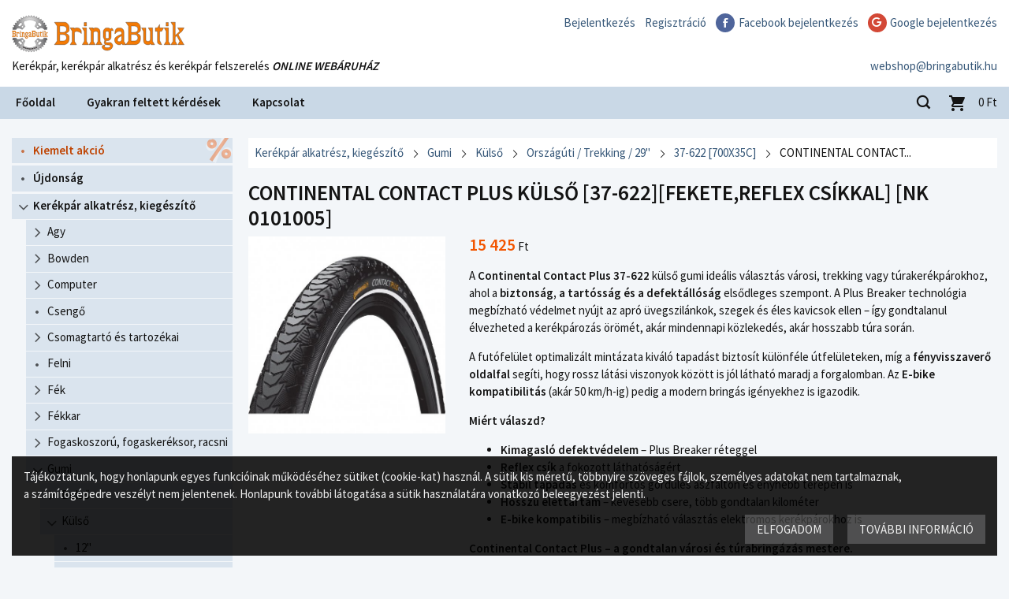

--- FILE ---
content_type: text/html; charset=utf-8
request_url: https://bringabutik.hu/webshop/kerekpar-alkatresz-kiegeszito/gumi/kulso/orszaguti-trekking-29/37-622-700x35c/continental-contact-plus-kulso-37-622-fekete-reflex-csikkal
body_size: 20016
content:
<!DOCTYPE html>
<html lang="hu">
    <head>
        
            <title>CONTINENTAL CONTACT PLUS KÜLSŐ [37-622][FEKETE,REFLEX CSÍKKAL]</title>
            <meta http-equiv="Content-Type" content="text/html; charset=utf-8">
            <meta name="keywords" content="CONTINENTAL CONTACT PLUS KÜLSŐ [37-622][FEKETE,REFLEX CSÍKKAL]">
            <meta name="description" content="CONTINENTAL CONTACT PLUS KÜLSŐ [37-622][FEKETE,REFLEX CSÍKKAL]">
            <meta name="SKYPE_TOOLBAR" content="SKYPE_TOOLBAR_PARSER_COMPATIBLE">
            <meta name="easyshop_pagetype" content="product">
            <meta name="easyshop_product_gross" content="12990">
                            <meta name="google-signin-client_id" content="132418325352-18gsbfu2c2d90bl9gbcora8716ah186q.apps.googleusercontent.com">
                        <meta name="viewport" content="width=device-width, user-scalable=no">

            
                <link rel="stylesheet" href="//unpkg.com/leaflet@1.9.4/dist/leaflet.css"
                      integrity="sha256-p4NxAoJBhIIN+hmNHrzRCf9tD/miZyoHS5obTRR9BMY="
                      crossorigin=""/>
                <link rel="stylesheet" href="//unpkg.com/leaflet.markercluster@1.5.3/dist/MarkerCluster.css"/>
                <link rel="stylesheet" href="//unpkg.com/leaflet.markercluster@1.5.3/dist/MarkerCluster.Default.css"/>
                <link rel="stylesheet" href="//unpkg.com/leaflet-gesture-handling/dist/leaflet-gesture-handling.min.css"/>
                                                        <link href="/site/css/print.css?b=2024.12.14" rel="stylesheet" type="text/css" media="print">
                            
    <link href="https://fonts.googleapis.com/css?family=Source+Sans+Pro:400,600&subset=latin,latin-ext" rel="stylesheet" type="text/css" media="screen,projection">
    <link href="/c/bringabutik/css/bringabutik.css?b=2024.12.14" rel="stylesheet" type="text/css" media="screen,projection">


            
            
                
<script type="text/javascript" src="/js/easyshop_site.js?b=2024.12.14" defer></script>

    <script type="text/javascript" src="https://apis.google.com/js/platform.js?v=3&b=2024.12.14" defer></script>

<script type="text/javascript" src="/js/_avus.js?b=2024.12.14" defer></script>
<script type="text/javascript" src="/js/_site.js?b=2024.12.14" defer></script>


<script type="text/javascript">
    var _previousOrderJson;
    try {
        _previousOrderJson = JSON.parse('');
    } catch (e) {
    }
</script>


	<script type="text/javascript" src="/c/bringabutik/js/bringabutik.js?b=2024.12.14" defer></script>


            
            
    <!-- Google Tag Manager -->
    
    <script>(function(w,d,s,l,i){w[l]=w[l]||[];w[l].push({'gtm.start':
        new Date().getTime(),event:'gtm.js'});var f=d.getElementsByTagName(s)[0],
                j=d.createElement(s),dl=l!='dataLayer'?'&l='+l:'';j.async=true;j.src=
                'https://www.googletagmanager.com/gtm.js?id='+i+dl;f.parentNode.insertBefore(j,f);
                })(window,document,'script','dataLayer','GTM-T58BM4C');</script>
    <!-- End Google Tag Manager -->
    
    
                	<!-- Global site tag (gtag.js) - Google Analytics -->
<script async src="https://www.googletagmanager.com/gtag/js?id=UA-46866292-1"></script>
<script>
window.dataLayer = window.dataLayer || [];
function gtag(){dataLayer.push(arguments);}
gtag('js', new Date());

gtag('config', 'UA-46866292-1');
</script>
            


            
    <link rel="icon" href="/c/bringabutik/img/favicon.ico" type="image/x-icon">


        
    <meta name="google-site-verification" content="5UuL557uPguvi3WNujmv9doOGCCScbo1ZEA9c4y_yMI" />

    </head>

    <body class="_void flexy defaultskin bb  hu PROD ">

        
    <!-- Google Tag Manager (noscript) -->
    <noscript><iframe src="https://www.googletagmanager.com/ns.html?id=GTM-T58BM4C"
                      height="0" width="0" style="display:none;visibility:hidden"></iframe></noscript>
    <!-- End Google Tag Manager (noscript) -->
    
                    


        
                            <div id="fb-root"></div>
                <script>

                    window.fbAsyncInit = function () {
                        FB.init({
                            appId: '357060774474990',
                            xfbml: true,
                            version: 'v2.7'
                        });
                    };

                    (function (d, s, id) {
                        var js, fjs = d.getElementsByTagName(s)[0];
                        if (d.getElementById(id))
                            return;
                        js = d.createElement(s);
                        js.id = id;
                        js.src = "//connect.facebook.net/hu_HU/sdk.js";
                        fjs.parentNode.insertBefore(js, fjs);
                    }(document, 'script', 'facebook-jssdk'));

                </script>
                    

        <div id="pageWrapper">

            

                
                    <div id="zone_FixedTop" class="pageZone " ></div>                

                
                    <div id="zone_FlexyMain" class="pageZone " >                        <div id="zone_PreHeader" class="pageZone " ></div>                        
    <div class="headerWrap fullwidth">
        
                            <div id="zone_Header" class="pageZone " ><div id="logo">
	<a href="/"></a>
</div>
<nav id="header-menu"><ul class="level1"><li><a href="/bejelentkezes" class="" target="_self" ><span>Bejelentkezés</span></a></li><li><a href="/regisztracio" class="" target="_self" ><span>Regisztráció</span></a></li><li class=" fbLoginButton" ><a href="#" class="fbLoginButton" target="_self" ><span>Facebook bejelentkezés</span></a></li><li class=" googleLoginButton" ><a href="#" class="googleLoginButton" target="" ><span>Google bejelentkezés</span></a></li></ul></nav><div id="header-email"><div class=" widget-content"><a class="js-email" href="mailto:webshop@bringabutik.hu ?subject=%C3%89rdekl%C5%91d%C3%A9s">webshop@bringabutik.hu </a></div></div><div id="slogan"><div class=" widget-content">Kerékpár, kerékpár alkatrész és kerékpár felszerelés <em><strong>ONLINE&nbsp;WEBÁRUHÁZ</strong></em></div></div></div>                        
    </div>

                        
                            <div id="zone_PostHeader" class="pageZone " ></div>                        
                        
    <div class="navigationWrap fullwidth">
        
                            <div id="zone_Navigation" class="pageZone " ><nav id="main_menu" class="dropList"><ul class="level1"><li><a href="/" class="" target="_self" ><span>Főoldal</span></a></li><li><a href="/gyik" class="" target="_self" ><span>Gyakran feltett kérdések</span></a></li><li><a href="/kapcsolat" class="" target="_self" ><span>Kapcsolat</span></a></li></ul></nav><div class="search-simple js-search-simple minimal">

	<a class="search-opener"></a>
		
	<form method="get" action="/webshop" autocomplete="off" data-noajax>

		
			<input type="text"  name="q" id="sidebox_kereses_q"  />


		
	</form>
	
</div>
<div class="cart-modern empty">
	
		<a href="/kosar">
			<span class="icon">
				<span class="item-count" data-cart-count>0</span>
			</span>
			<span class="amount" data-cart-value-formatted>0</span>
			<span class="currency">Ft</span>
						<!-- <span class="empty">A kosarad üres</span> -->
		</a>		

	</div>
<a class="mobilemenu-opener" data-role="mobile-menu-opener">
	<span></span>
</a></div>                        
    </div>

                        
                            <div id="zone_PrePageBody" class="pageZone " ></div>                        
                        
                            <div id="zone_PageBody" class="pageZone " >                                
                                    <div id="zone_AsideLeft" class="pageZone " ><div class="box">				<div class="tree_wrap">

		<div class="tree chevron" id="tree">
							<ul class="root level-1"><li class="node_productgroup kiemelt empty" id="node_88"><a class="" href="/webshop/kiemelt-akcio" title="Kiemelt akció vásárlás"><span class="nodeicon"></span><span class="nodename">Kiemelt akció</span></a></li><li class="node_productgroup  empty" id="node_533"><a class="" href="/webshop/ujdonsag" title="Újdonság vásárlás"><span class="nodeicon"></span><span class="nodename">Újdonság</span></a></li><li class="node_productgroup  submenu open" id="node_74"><a class="" href="/webshop/kerekpar-alkatresz-kiegeszito" title="Kerékpár alkatrész, kiegészítő vásárlás"><span class="nodeicon"></span><span class="nodename">Kerékpár alkatrész, kiegészítő</span></a><ul style="display: block" id="submenu_74" class="submenu level-2 sortable"><li class="node_productgroup  submenu" id="node_75"><a class="" href="/webshop/kerekpar-alkatresz-kiegeszito/agy" title="Agy vásárlás"><span class="nodeicon"></span><span class="nodename">Agy</span></a><ul style="display: none" id="submenu_75" class="submenu level-3 sortable"><li class="node_productgroup  submenu" id="node_80"><a class="" href="/webshop/kerekpar-alkatresz-kiegeszito/agy/elso" title="Első vásárlás"><span class="nodeicon"></span><span class="nodename">Első</span></a><ul style="display: none" id="submenu_80" class="submenu level-4 sortable"><li class="node_productgroup  empty" id="node_202"><a class="" href="/webshop/kerekpar-alkatresz-kiegeszito/agy/elso/tarcsafekes" title="Tárcsafékes vásárlás"><span class="nodeicon"></span><span class="nodename">Tárcsafékes</span></a></li><li class="node_productgroup  empty" id="node_203"><a class="" href="/webshop/kerekpar-alkatresz-kiegeszito/agy/elso/abroncsfekes" title="Abroncsfékes vásárlás"><span class="nodeicon"></span><span class="nodename">Abroncsfékes</span></a></li></ul></li><li class="node_productgroup  submenu" id="node_81"><a class="" href="/webshop/kerekpar-alkatresz-kiegeszito/agy/hatso" title="Hátsó vásárlás"><span class="nodeicon"></span><span class="nodename">Hátsó</span></a><ul style="display: none" id="submenu_81" class="submenu level-4 sortable"><li class="node_productgroup  empty" id="node_204"><a class="" href="/webshop/kerekpar-alkatresz-kiegeszito/agy/hatso/tarcsafekes" title="Tárcsafékes vásárlás"><span class="nodeicon"></span><span class="nodename">Tárcsafékes</span></a></li><li class="node_productgroup  empty" id="node_205"><a class="" href="/webshop/kerekpar-alkatresz-kiegeszito/agy/hatso/abroncsfekes" title="Abroncsfékes vásárlás"><span class="nodeicon"></span><span class="nodename">Abroncsfékes</span></a></li></ul></li><li class="node_productgroup  empty" id="node_300000293"><a class="" href="/webshop/kerekpar-alkatresz-kiegeszito/agy/szett-elso-hatso" title="Szett [első + hátsó] vásárlás"><span class="nodeicon"></span><span class="nodename">Szett [első + hátsó]</span></a></li><li class="node_productgroup  empty" id="node_444"><a class="" href="/webshop/kerekpar-alkatresz-kiegeszito/agy/alkatresz" title="Alkatrész vásárlás"><span class="nodeicon"></span><span class="nodename">Alkatrész</span></a></li></ul></li><li class="node_productgroup  submenu" id="node_98"><a class="" href="/webshop/kerekpar-alkatresz-kiegeszito/bowden" title="Bowden vásárlás"><span class="nodeicon"></span><span class="nodename">Bowden</span></a><ul style="display: none" id="submenu_98" class="submenu level-3 sortable"><li class="node_productgroup  submenu" id="node_300000034"><a class="" href="/webshop/kerekpar-alkatresz-kiegeszito/bowden/fek" title="Fék vásárlás"><span class="nodeicon"></span><span class="nodename">Fék</span></a><ul style="display: none" id="submenu_300000034" class="submenu level-4 sortable"><li class="node_productgroup  empty" id="node_300000036"><a class="" href="/webshop/kerekpar-alkatresz-kiegeszito/bowden/fek/bowden" title="Bowden vásárlás"><span class="nodeicon"></span><span class="nodename">Bowden</span></a></li><li class="node_productgroup  empty" id="node_300000037"><a class="" href="/webshop/kerekpar-alkatresz-kiegeszito/bowden/fek/haz" title="Ház vásárlás"><span class="nodeicon"></span><span class="nodename">Ház</span></a></li><li class="node_productgroup  empty" id="node_300000038"><a class="" href="/webshop/kerekpar-alkatresz-kiegeszito/bowden/fek/szett" title="Szett vásárlás"><span class="nodeicon"></span><span class="nodename">Szett</span></a></li></ul></li><li class="node_productgroup  submenu" id="node_300000039"><a class="" href="/webshop/kerekpar-alkatresz-kiegeszito/bowden/valto" title="Váltó vásárlás"><span class="nodeicon"></span><span class="nodename">Váltó</span></a><ul style="display: none" id="submenu_300000039" class="submenu level-4 sortable"><li class="node_productgroup  empty" id="node_300000040"><a class="" href="/webshop/kerekpar-alkatresz-kiegeszito/bowden/valto/bowden" title="Bowden vásárlás"><span class="nodeicon"></span><span class="nodename">Bowden</span></a></li><li class="node_productgroup  empty" id="node_300000041"><a class="" href="/webshop/kerekpar-alkatresz-kiegeszito/bowden/valto/haz" title="Ház vásárlás"><span class="nodeicon"></span><span class="nodename">Ház</span></a></li><li class="node_productgroup  empty" id="node_300000042"><a class="" href="/webshop/kerekpar-alkatresz-kiegeszito/bowden/valto/szett" title="Szett vásárlás"><span class="nodeicon"></span><span class="nodename">Szett</span></a></li></ul></li><li class="node_productgroup  empty" id="node_517"><a class="" href="/webshop/kerekpar-alkatresz-kiegeszito/bowden/alkatresz-bowden-es-bowdenhaz-kupak-kabeltarto-egyeb" title="Alkatrész [bowden és bowdenház kupak,kábeltartó, egyéb] vásárlás"><span class="nodeicon"></span><span class="nodename">Alkatrész [bowden és bowdenház kupak,kábeltartó, egyéb]</span></a></li></ul></li><li class="node_productgroup  submenu" id="node_101"><a class="" href="/webshop/kerekpar-alkatresz-kiegeszito/computer" title="Computer vásárlás"><span class="nodeicon"></span><span class="nodename">Computer</span></a><ul style="display: none" id="submenu_101" class="submenu level-3 sortable"><li class="node_productgroup  empty" id="node_103"><a class="" href="/webshop/kerekpar-alkatresz-kiegeszito/computer/vezetek-nelkuli" title="Vezeték nélküli vásárlás"><span class="nodeicon"></span><span class="nodename">Vezeték nélküli</span></a></li><li class="node_productgroup  empty" id="node_104"><a class="" href="/webshop/kerekpar-alkatresz-kiegeszito/computer/vezetekes" title="Vezetékes vásárlás"><span class="nodeicon"></span><span class="nodename">Vezetékes</span></a></li><li class="node_productgroup  empty" id="node_300000030"><a class="" href="/webshop/kerekpar-alkatresz-kiegeszito/computer/gps" title="GPS vásárlás"><span class="nodeicon"></span><span class="nodename">GPS</span></a></li><li class="node_productgroup  empty" id="node_354"><a class="" href="/webshop/kerekpar-alkatresz-kiegeszito/computer/alkatresz" title="Alkatrész vásárlás"><span class="nodeicon"></span><span class="nodename">Alkatrész</span></a></li></ul></li><li class="node_productgroup  empty" id="node_125"><a class="" href="/webshop/kerekpar-alkatresz-kiegeszito/csengo" title="Csengő vásárlás"><span class="nodeicon"></span><span class="nodename">Csengő</span></a></li><li class="node_productgroup  submenu" id="node_102"><a class="" href="/webshop/kerekpar-alkatresz-kiegeszito/csomagtarto-es-tartozekai" title="Csomagtartó és tartozékai vásárlás"><span class="nodeicon"></span><span class="nodename">Csomagtartó és tartozékai</span></a><ul style="display: none" id="submenu_102" class="submenu level-3 sortable"><li class="node_productgroup  empty" id="node_300000429"><a class="" href="/webshop/kerekpar-alkatresz-kiegeszito/csomagtarto-es-tartozekai/csomagtarto" title="Csomagtartó vásárlás"><span class="nodeicon"></span><span class="nodename">Csomagtartó</span></a></li><li class="node_productgroup  empty" id="node_300000430"><a class="" href="/webshop/kerekpar-alkatresz-kiegeszito/csomagtarto-es-tartozekai/alkatresz-gumipok-halo-adapter" title="Alkatrész [gumipók,háló,adapter] vásárlás"><span class="nodeicon"></span><span class="nodename">Alkatrész [gumipók,háló,adapter]</span></a></li></ul></li><li class="node_productgroup  empty" id="node_106"><a class="" href="/webshop/kerekpar-alkatresz-kiegeszito/felni" title="Felni vásárlás"><span class="nodeicon"></span><span class="nodename">Felni</span></a></li><li class="node_productgroup  submenu" id="node_89"><a class="" href="/webshop/kerekpar-alkatresz-kiegeszito/fek" title="Fék vásárlás"><span class="nodeicon"></span><span class="nodename">Fék</span></a><ul style="display: none" id="submenu_89" class="submenu level-3 sortable"><li class="node_productgroup  empty" id="node_135"><a class="" href="/webshop/kerekpar-alkatresz-kiegeszito/fek/adapter" title="Adapter vásárlás"><span class="nodeicon"></span><span class="nodename">Adapter</span></a></li><li class="node_productgroup  empty" id="node_300000455"><a class="" href="/webshop/kerekpar-alkatresz-kiegeszito/fek/hidraulikus-abroncsfek" title="Hidraulikus abroncsfék vásárlás"><span class="nodeicon"></span><span class="nodename">Hidraulikus abroncsfék</span></a></li><li class="node_productgroup  empty" id="node_90"><a class="" href="/webshop/kerekpar-alkatresz-kiegeszito/fek/fekbetet-fekpofa" title="Fékbetét,fékpofa vásárlás"><span class="nodeicon"></span><span class="nodename">Fékbetét,fékpofa</span></a></li><li class="node_productgroup  submenu" id="node_134"><a class="" href="/webshop/kerekpar-alkatresz-kiegeszito/fek/fektarcsa" title="Féktárcsa vásárlás"><span class="nodeicon"></span><span class="nodename">Féktárcsa</span></a><ul style="display: none" id="submenu_134" class="submenu level-4 sortable"><li class="node_productgroup  empty" id="node_300000011"><a class="" href="/webshop/kerekpar-alkatresz-kiegeszito/fek/fektarcsa/140-mm" title="140 mm vásárlás"><span class="nodeicon"></span><span class="nodename">140 mm</span></a></li><li class="node_productgroup  empty" id="node_300000007"><a class="" href="/webshop/kerekpar-alkatresz-kiegeszito/fek/fektarcsa/160-mm" title="160 mm vásárlás"><span class="nodeicon"></span><span class="nodename">160 mm</span></a></li><li class="node_productgroup  empty" id="node_300000008"><a class="" href="/webshop/kerekpar-alkatresz-kiegeszito/fek/fektarcsa/180-mm" title="180 mm vásárlás"><span class="nodeicon"></span><span class="nodename">180 mm</span></a></li><li class="node_productgroup  empty" id="node_300000509"><a class="" href="/webshop/kerekpar-alkatresz-kiegeszito/fek/fektarcsa/180-mm-fekpofa" title="180 mm + fékpofa vásárlás"><span class="nodeicon"></span><span class="nodename">180 mm + fékpofa</span></a></li><li class="node_productgroup  empty" id="node_300000009"><a class="" href="/webshop/kerekpar-alkatresz-kiegeszito/fek/fektarcsa/185-mm" title="185 mm vásárlás"><span class="nodeicon"></span><span class="nodename">185 mm</span></a></li><li class="node_productgroup  empty" id="node_300000318"><a class="" href="/webshop/kerekpar-alkatresz-kiegeszito/fek/fektarcsa/190-mm" title="190 mm vásárlás"><span class="nodeicon"></span><span class="nodename">190 mm</span></a></li><li class="node_productgroup  empty" id="node_300000012"><a class="" href="/webshop/kerekpar-alkatresz-kiegeszito/fek/fektarcsa/200-mm" title="200 mm vásárlás"><span class="nodeicon"></span><span class="nodename">200 mm</span></a></li><li class="node_productgroup  empty" id="node_300000010"><a class="" href="/webshop/kerekpar-alkatresz-kiegeszito/fek/fektarcsa/203-mm" title="203 mm vásárlás"><span class="nodeicon"></span><span class="nodename">203 mm</span></a></li><li class="node_productgroup  empty" id="node_300000510"><a class="" href="/webshop/kerekpar-alkatresz-kiegeszito/fek/fektarcsa/203-mm-fekpofa" title="203 mm + fékpofa vásárlás"><span class="nodeicon"></span><span class="nodename">203 mm + fékpofa</span></a></li><li class="node_productgroup  empty" id="node_300000319"><a class="" href="/webshop/kerekpar-alkatresz-kiegeszito/fek/fektarcsa/220-mm" title="220 mm vásárlás"><span class="nodeicon"></span><span class="nodename">220 mm</span></a></li><li class="node_productgroup  empty" id="node_300000511"><a class="" href="/webshop/kerekpar-alkatresz-kiegeszito/fek/fektarcsa/220-mm-fekpofa" title="220 mm + fékpofa vásárlás"><span class="nodeicon"></span><span class="nodename">220 mm + fékpofa</span></a></li></ul></li><li class="node_productgroup  submenu" id="node_300000043"><a class="" href="/webshop/kerekpar-alkatresz-kiegeszito/fek/tarcsafek" title="Tárcsafék vásárlás"><span class="nodeicon"></span><span class="nodename">Tárcsafék</span></a><ul style="display: none" id="submenu_300000043" class="submenu level-4 sortable"><li class="node_productgroup  empty" id="node_300000231"><a class="" href="/webshop/kerekpar-alkatresz-kiegeszito/fek/tarcsafek/hidraulikus-fektest" title="Hidraulikus féktest vásárlás"><span class="nodeicon"></span><span class="nodename">Hidraulikus féktest</span></a></li><li class="node_productgroup  empty" id="node_300000045"><a class="" href="/webshop/kerekpar-alkatresz-kiegeszito/fek/tarcsafek/mechanikus-fektest" title="Mechanikus féktest vásárlás"><span class="nodeicon"></span><span class="nodename">Mechanikus féktest</span></a></li><li class="node_productgroup  empty" id="node_300000044"><a class="" href="/webshop/kerekpar-alkatresz-kiegeszito/fek/tarcsafek/hidraulikus-tarcsafek-szett" title="Hidraulikus tárcsafék szett vásárlás"><span class="nodeicon"></span><span class="nodename">Hidraulikus tárcsafék szett</span></a></li></ul></li><li class="node_productgroup  submenu" id="node_272"><a class="" href="/webshop/kerekpar-alkatresz-kiegeszito/fek/tarcsafek-betet" title="Tárcsafék betét vásárlás"><span class="nodeicon"></span><span class="nodename">Tárcsafék betét</span></a><ul style="display: none" id="submenu_272" class="submenu level-4 sortable"><li class="node_productgroup  empty" id="node_300000271"><a class="" href="/webshop/kerekpar-alkatresz-kiegeszito/fek/tarcsafek-betet/a2z" title="A2Z vásárlás"><span class="nodeicon"></span><span class="nodename">A2Z</span></a></li><li class="node_productgroup  empty" id="node_300000302"><a class="" href="/webshop/kerekpar-alkatresz-kiegeszito/fek/tarcsafek-betet/acor" title="ACOR vásárlás"><span class="nodeicon"></span><span class="nodename">ACOR</span></a></li><li class="node_productgroup  empty" id="node_300000274"><a class="" href="/webshop/kerekpar-alkatresz-kiegeszito/fek/tarcsafek-betet/avid" title="AVID vásárlás"><span class="nodeicon"></span><span class="nodename">AVID</span></a></li><li class="node_productgroup  empty" id="node_300000277"><a class="" href="/webshop/kerekpar-alkatresz-kiegeszito/fek/tarcsafek-betet/bbb" title="BBB vásárlás"><span class="nodeicon"></span><span class="nodename">BBB</span></a></li><li class="node_productgroup  empty" id="node_300000275"><a class="" href="/webshop/kerekpar-alkatresz-kiegeszito/fek/tarcsafek-betet/bikefun" title="BIKEFUN vásárlás"><span class="nodeicon"></span><span class="nodename">BIKEFUN</span></a></li><li class="node_productgroup  empty" id="node_300000292"><a class="" href="/webshop/kerekpar-alkatresz-kiegeszito/fek/tarcsafek-betet/brakco" title="BRAKCO vásárlás"><span class="nodeicon"></span><span class="nodename">BRAKCO</span></a></li><li class="node_productgroup  empty" id="node_300000368"><a class="" href="/webshop/kerekpar-alkatresz-kiegeszito/fek/tarcsafek-betet/contec" title="CONTEC vásárlás"><span class="nodeicon"></span><span class="nodename">CONTEC</span></a></li><li class="node_productgroup  empty" id="node_300000291"><a class="" href="/webshop/kerekpar-alkatresz-kiegeszito/fek/tarcsafek-betet/jagwire" title="JAGWIRE vásárlás"><span class="nodeicon"></span><span class="nodename">JAGWIRE</span></a></li><li class="node_productgroup  empty" id="node_300000317"><a class="" href="/webshop/kerekpar-alkatresz-kiegeszito/fek/tarcsafek-betet/magura" title="MAGURA vásárlás"><span class="nodeicon"></span><span class="nodename">MAGURA</span></a></li><li class="node_productgroup  empty" id="node_300000290"><a class="" href="/webshop/kerekpar-alkatresz-kiegeszito/fek/tarcsafek-betet/merida" title="MERIDA vásárlás"><span class="nodeicon"></span><span class="nodename">MERIDA</span></a></li><li class="node_productgroup  empty" id="node_300000288"><a class="" href="/webshop/kerekpar-alkatresz-kiegeszito/fek/tarcsafek-betet/shimano" title="SHIMANO vásárlás"><span class="nodeicon"></span><span class="nodename">SHIMANO</span></a></li><li class="node_productgroup  empty" id="node_300000311"><a class="" href="/webshop/kerekpar-alkatresz-kiegeszito/fek/tarcsafek-betet/sram" title="SRAM vásárlás"><span class="nodeicon"></span><span class="nodename">SRAM</span></a></li><li class="node_productgroup  empty" id="node_300000339"><a class="" href="/webshop/kerekpar-alkatresz-kiegeszito/fek/tarcsafek-betet/sunrace" title="SUNRACE vásárlás"><span class="nodeicon"></span><span class="nodename">SUNRACE</span></a></li><li class="node_productgroup  empty" id="node_300000512"><a class="" href="/webshop/kerekpar-alkatresz-kiegeszito/fek/tarcsafek-betet/toopre" title="TOOPRE vásárlás"><span class="nodeicon"></span><span class="nodename">TOOPRE</span></a></li><li class="node_productgroup  empty" id="node_300000273"><a class="" href="/webshop/kerekpar-alkatresz-kiegeszito/fek/tarcsafek-betet/zoggie" title="ZOGGIE vásárlás"><span class="nodeicon"></span><span class="nodename">ZOGGIE</span></a></li><li class="node_productgroup  empty" id="node_300000276"><a class="" href="/webshop/kerekpar-alkatresz-kiegeszito/fek/tarcsafek-betet/xlc" title="XLC vásárlás"><span class="nodeicon"></span><span class="nodename">XLC</span></a></li></ul></li><li class="node_productgroup  empty" id="node_273"><a class="" href="/webshop/kerekpar-alkatresz-kiegeszito/fek/v-fek-egyeb" title="V-fék, egyéb vásárlás"><span class="nodeicon"></span><span class="nodename">V-fék, egyéb</span></a></li><li class="node_productgroup  empty" id="node_399"><a class="" href="/webshop/kerekpar-alkatresz-kiegeszito/fek/alkatresz" title="Alkatrész vásárlás"><span class="nodeicon"></span><span class="nodename">Alkatrész</span></a></li></ul></li><li class="node_productgroup  submenu" id="node_105"><a class="" href="/webshop/kerekpar-alkatresz-kiegeszito/fekkar" title="Fékkar vásárlás"><span class="nodeicon"></span><span class="nodename">Fékkar</span></a><ul style="display: none" id="submenu_105" class="submenu level-3 sortable"><li class="node_productgroup  empty" id="node_300000229"><a class="" href="/webshop/kerekpar-alkatresz-kiegeszito/fekkar/fekkar-v-fekhez-mechanikus-tarcsafekhez" title="Fékkar V-fékhez, mechanikus tárcsafékhez vásárlás"><span class="nodeicon"></span><span class="nodename">Fékkar V-fékhez, mechanikus tárcsafékhez</span></a></li><li class="node_productgroup  empty" id="node_300000226"><a class="" href="/webshop/kerekpar-alkatresz-kiegeszito/fekkar/hidraulikus-fekkar" title="Hidraulikus fékkar vásárlás"><span class="nodeicon"></span><span class="nodename">Hidraulikus fékkar</span></a></li><li class="node_productgroup  empty" id="node_300000228"><a class="" href="/webshop/kerekpar-alkatresz-kiegeszito/fekkar/orszaguti-fekkar" title="Országúti fékkar vásárlás"><span class="nodeicon"></span><span class="nodename">Országúti fékkar</span></a></li><li class="node_productgroup  empty" id="node_300000227"><a class="" href="/webshop/kerekpar-alkatresz-kiegeszito/fekkar/fekkar-gumi-orszaguti" title="Fékkar gumi (országúti) vásárlás"><span class="nodeicon"></span><span class="nodename">Fékkar gumi (országúti)</span></a></li><li class="node_productgroup  empty" id="node_300000230"><a class="" href="/webshop/kerekpar-alkatresz-kiegeszito/fekkar/canti-fekkar" title="Canti fékkar vásárlás"><span class="nodeicon"></span><span class="nodename">Canti fékkar</span></a></li><li class="node_productgroup  empty" id="node_300000366"><a class="" href="/webshop/kerekpar-alkatresz-kiegeszito/fekkar/gyermek-fekkar" title="Gyermek fékkar vásárlás"><span class="nodeicon"></span><span class="nodename">Gyermek fékkar</span></a></li></ul></li><li class="node_productgroup  submenu" id="node_107"><a class="" href="/webshop/kerekpar-alkatresz-kiegeszito/fogaskoszoru-fogaskereksor-racsni" title="Fogaskoszorú, fogaskeréksor, racsni vásárlás"><span class="nodeicon"></span><span class="nodename">Fogaskoszorú, fogaskeréksor, racsni</span></a><ul style="display: none" id="submenu_107" class="submenu level-3 sortable"><li class="node_productgroup  empty" id="node_300000344"><a class="" href="/webshop/kerekpar-alkatresz-kiegeszito/fogaskoszoru-fogaskereksor-racsni/1-sebesseges-hatso-lanckerek" title="1 sebességes hátsó lánckerék vásárlás"><span class="nodeicon"></span><span class="nodename">1 sebességes hátsó lánckerék</span></a></li><li class="node_productgroup  submenu" id="node_111"><a class="" href="/webshop/kerekpar-alkatresz-kiegeszito/fogaskoszoru-fogaskereksor-racsni/menetes-racsni" title="Menetes racsni vásárlás"><span class="nodeicon"></span><span class="nodename">Menetes racsni</span></a><ul style="display: none" id="submenu_111" class="submenu level-4 sortable"><li class="node_productgroup  empty" id="node_300000237"><a class="" href="/webshop/kerekpar-alkatresz-kiegeszito/fogaskoszoru-fogaskereksor-racsni/menetes-racsni/1-sebesseges" title="1 sebességes vásárlás"><span class="nodeicon"></span><span class="nodename">1 sebességes</span></a></li><li class="node_productgroup  empty" id="node_300000238"><a class="" href="/webshop/kerekpar-alkatresz-kiegeszito/fogaskoszoru-fogaskereksor-racsni/menetes-racsni/1-sebesseges-bmx" title="1 sebességes BMX vásárlás"><span class="nodeicon"></span><span class="nodename">1 sebességes BMX</span></a></li><li class="node_productgroup  empty" id="node_300000281"><a class="" href="/webshop/kerekpar-alkatresz-kiegeszito/fogaskoszoru-fogaskereksor-racsni/menetes-racsni/5-sebesseges" title="5 sebességes vásárlás"><span class="nodeicon"></span><span class="nodename">5 sebességes</span></a></li><li class="node_productgroup  empty" id="node_300000137"><a class="" href="/webshop/kerekpar-alkatresz-kiegeszito/fogaskoszoru-fogaskereksor-racsni/menetes-racsni/6-sebesseges" title="6 sebességes vásárlás"><span class="nodeicon"></span><span class="nodename">6 sebességes</span></a></li><li class="node_productgroup  empty" id="node_300000138"><a class="" href="/webshop/kerekpar-alkatresz-kiegeszito/fogaskoszoru-fogaskereksor-racsni/menetes-racsni/7-sebesseges" title="7 sebességes vásárlás"><span class="nodeicon"></span><span class="nodename">7 sebességes</span></a></li><li class="node_productgroup  empty" id="node_300000139"><a class="" href="/webshop/kerekpar-alkatresz-kiegeszito/fogaskoszoru-fogaskereksor-racsni/menetes-racsni/8-sebesseges" title="8 sebességes vásárlás"><span class="nodeicon"></span><span class="nodename">8 sebességes</span></a></li><li class="node_productgroup  empty" id="node_300000355"><a class="" href="/webshop/kerekpar-alkatresz-kiegeszito/fogaskoszoru-fogaskereksor-racsni/menetes-racsni/9-sebesseges" title="9 sebességes vásárlás"><span class="nodeicon"></span><span class="nodename">9 sebességes</span></a></li><li class="node_productgroup  empty" id="node_300000356"><a class="" href="/webshop/kerekpar-alkatresz-kiegeszito/fogaskoszoru-fogaskereksor-racsni/menetes-racsni/10-sebesseges" title="10 sebességes vásárlás"><span class="nodeicon"></span><span class="nodename">10 sebességes</span></a></li></ul></li><li class="node_productgroup  submenu" id="node_108"><a class="" href="/webshop/kerekpar-alkatresz-kiegeszito/fogaskoszoru-fogaskereksor-racsni/7-sebesseges" title="7 sebességes vásárlás"><span class="nodeicon"></span><span class="nodename">7 sebességes</span></a><ul style="display: none" id="submenu_108" class="submenu level-4 sortable"><li class="node_productgroup  empty" id="node_300000142"><a class="" href="/webshop/kerekpar-alkatresz-kiegeszito/fogaskoszoru-fogaskereksor-racsni/7-sebesseges/11-24" title="11-24 vásárlás"><span class="nodeicon"></span><span class="nodename">11-24</span></a></li><li class="node_productgroup  empty" id="node_300000143"><a class="" href="/webshop/kerekpar-alkatresz-kiegeszito/fogaskoszoru-fogaskereksor-racsni/7-sebesseges/11-25" title="11-25 vásárlás"><span class="nodeicon"></span><span class="nodename">11-25</span></a></li><li class="node_productgroup  empty" id="node_300000140"><a class="" href="/webshop/kerekpar-alkatresz-kiegeszito/fogaskoszoru-fogaskereksor-racsni/7-sebesseges/11-28" title="11-28 vásárlás"><span class="nodeicon"></span><span class="nodename">11-28</span></a></li><li class="node_productgroup  empty" id="node_300000345"><a class="" href="/webshop/kerekpar-alkatresz-kiegeszito/fogaskoszoru-fogaskereksor-racsni/7-sebesseges/11-34" title="11-34 vásárlás"><span class="nodeicon"></span><span class="nodename">11-34</span></a></li><li class="node_productgroup  empty" id="node_300000141"><a class="" href="/webshop/kerekpar-alkatresz-kiegeszito/fogaskoszoru-fogaskereksor-racsni/7-sebesseges/12-28" title="12-28 vásárlás"><span class="nodeicon"></span><span class="nodename">12-28</span></a></li><li class="node_productgroup  empty" id="node_300000144"><a class="" href="/webshop/kerekpar-alkatresz-kiegeszito/fogaskoszoru-fogaskereksor-racsni/7-sebesseges/12-32" title="12-32 vásárlás"><span class="nodeicon"></span><span class="nodename">12-32</span></a></li><li class="node_productgroup  empty" id="node_300000145"><a class="" href="/webshop/kerekpar-alkatresz-kiegeszito/fogaskoszoru-fogaskereksor-racsni/7-sebesseges/13-26" title="13-26 vásárlás"><span class="nodeicon"></span><span class="nodename">13-26</span></a></li><li class="node_productgroup  empty" id="node_300000146"><a class="" href="/webshop/kerekpar-alkatresz-kiegeszito/fogaskoszoru-fogaskereksor-racsni/7-sebesseges/13-28" title="13-28 vásárlás"><span class="nodeicon"></span><span class="nodename">13-28</span></a></li><li class="node_productgroup  empty" id="node_300000147"><a class="" href="/webshop/kerekpar-alkatresz-kiegeszito/fogaskoszoru-fogaskereksor-racsni/7-sebesseges/13-30" title="13-30 vásárlás"><span class="nodeicon"></span><span class="nodename">13-30</span></a></li><li class="node_productgroup  empty" id="node_300000148"><a class="" href="/webshop/kerekpar-alkatresz-kiegeszito/fogaskoszoru-fogaskereksor-racsni/7-sebesseges/13-34" title="13-34 vásárlás"><span class="nodeicon"></span><span class="nodename">13-34</span></a></li></ul></li><li class="node_productgroup  submenu" id="node_109"><a class="" href="/webshop/kerekpar-alkatresz-kiegeszito/fogaskoszoru-fogaskereksor-racsni/8-sebesseges" title="8 sebességes vásárlás"><span class="nodeicon"></span><span class="nodename">8 sebességes</span></a><ul style="display: none" id="submenu_109" class="submenu level-4 sortable"><li class="node_productgroup  empty" id="node_300000232"><a class="" href="/webshop/kerekpar-alkatresz-kiegeszito/fogaskoszoru-fogaskereksor-racsni/8-sebesseges/11-23" title="11-23 vásárlás"><span class="nodeicon"></span><span class="nodename">11-23</span></a></li><li class="node_productgroup  empty" id="node_300000150"><a class="" href="/webshop/kerekpar-alkatresz-kiegeszito/fogaskoszoru-fogaskereksor-racsni/8-sebesseges/11-28" title="11-28 vásárlás"><span class="nodeicon"></span><span class="nodename">11-28</span></a></li><li class="node_productgroup  empty" id="node_300000468"><a class="" href="/webshop/kerekpar-alkatresz-kiegeszito/fogaskoszoru-fogaskereksor-racsni/8-sebesseges/11-28-fogaskereksor-cnm84-lanc" title="[11-28 fogaskeréksor] + [CNM84 lánc] vásárlás"><span class="nodeicon"></span><span class="nodename">[11-28 fogaskeréksor] + [CNM84 lánc]</span></a></li><li class="node_productgroup  empty" id="node_300000151"><a class="" href="/webshop/kerekpar-alkatresz-kiegeszito/fogaskoszoru-fogaskereksor-racsni/8-sebesseges/11-30" title="11-30 vásárlás"><span class="nodeicon"></span><span class="nodename">11-30</span></a></li><li class="node_productgroup  empty" id="node_300000152"><a class="" href="/webshop/kerekpar-alkatresz-kiegeszito/fogaskoszoru-fogaskereksor-racsni/8-sebesseges/11-32" title="11-32 vásárlás"><span class="nodeicon"></span><span class="nodename">11-32</span></a></li><li class="node_productgroup  empty" id="node_300000464"><a class="" href="/webshop/kerekpar-alkatresz-kiegeszito/fogaskoszoru-fogaskereksor-racsni/8-sebesseges/11-32-fogaskereksor-cnm84-lanc" title="[11-32 fogaskeréksor] + [CNM84 lánc] vásárlás"><span class="nodeicon"></span><span class="nodename">[11-32 fogaskeréksor] + [CNM84 lánc]</span></a></li><li class="node_productgroup  empty" id="node_300000153"><a class="" href="/webshop/kerekpar-alkatresz-kiegeszito/fogaskoszoru-fogaskereksor-racsni/8-sebesseges/11-34" title="11-34 vásárlás"><span class="nodeicon"></span><span class="nodename">11-34</span></a></li><li class="node_productgroup  empty" id="node_300000440"><a class="" href="/webshop/kerekpar-alkatresz-kiegeszito/fogaskoszoru-fogaskereksor-racsni/8-sebesseges/11-40" title="11-40 vásárlás"><span class="nodeicon"></span><span class="nodename">11-40</span></a></li><li class="node_productgroup  empty" id="node_300000346"><a class="" href="/webshop/kerekpar-alkatresz-kiegeszito/fogaskoszoru-fogaskereksor-racsni/8-sebesseges/11-42" title="11-42 vásárlás"><span class="nodeicon"></span><span class="nodename">11-42</span></a></li><li class="node_productgroup  empty" id="node_300000457"><a class="" href="/webshop/kerekpar-alkatresz-kiegeszito/fogaskoszoru-fogaskereksor-racsni/8-sebesseges/11-45" title="11-45 vásárlás"><span class="nodeicon"></span><span class="nodename">11-45</span></a></li><li class="node_productgroup  empty" id="node_300000154"><a class="" href="/webshop/kerekpar-alkatresz-kiegeszito/fogaskoszoru-fogaskereksor-racsni/8-sebesseges/12-23" title="12-23 vásárlás"><span class="nodeicon"></span><span class="nodename">12-23</span></a></li><li class="node_productgroup  empty" id="node_300000155"><a class="" href="/webshop/kerekpar-alkatresz-kiegeszito/fogaskoszoru-fogaskereksor-racsni/8-sebesseges/12-25" title="12-25 vásárlás"><span class="nodeicon"></span><span class="nodename">12-25</span></a></li><li class="node_productgroup  empty" id="node_300000467"><a class="" href="/webshop/kerekpar-alkatresz-kiegeszito/fogaskoszoru-fogaskereksor-racsni/8-sebesseges/12-25-fogaskereksor-cnm84-lanc" title="[12-25 fogaskeréksor] + [CNM84 lánc] vásárlás"><span class="nodeicon"></span><span class="nodename">[12-25 fogaskeréksor] + [CNM84 lánc]</span></a></li><li class="node_productgroup  empty" id="node_300000156"><a class="" href="/webshop/kerekpar-alkatresz-kiegeszito/fogaskoszoru-fogaskereksor-racsni/8-sebesseges/12-26" title="12-26 vásárlás"><span class="nodeicon"></span><span class="nodename">12-26</span></a></li><li class="node_productgroup  empty" id="node_300000157"><a class="" href="/webshop/kerekpar-alkatresz-kiegeszito/fogaskoszoru-fogaskereksor-racsni/8-sebesseges/12-32" title="12-32 vásárlás"><span class="nodeicon"></span><span class="nodename">12-32</span></a></li><li class="node_productgroup  empty" id="node_300000159"><a class="" href="/webshop/kerekpar-alkatresz-kiegeszito/fogaskoszoru-fogaskereksor-racsni/8-sebesseges/13-23" title="13-23 vásárlás"><span class="nodeicon"></span><span class="nodename">13-23</span></a></li><li class="node_productgroup  empty" id="node_300000158"><a class="" href="/webshop/kerekpar-alkatresz-kiegeszito/fogaskoszoru-fogaskereksor-racsni/8-sebesseges/13-26" title="13-26 vásárlás"><span class="nodeicon"></span><span class="nodename">13-26</span></a></li></ul></li><li class="node_productgroup  submenu" id="node_110"><a class="" href="/webshop/kerekpar-alkatresz-kiegeszito/fogaskoszoru-fogaskereksor-racsni/9-sebesseges" title="9 sebességes vásárlás"><span class="nodeicon"></span><span class="nodename">9 sebességes</span></a><ul style="display: none" id="submenu_110" class="submenu level-4 sortable"><li class="node_productgroup  empty" id="node_300000160"><a class="" href="/webshop/kerekpar-alkatresz-kiegeszito/fogaskoszoru-fogaskereksor-racsni/9-sebesseges/11-21" title="11-21 vásárlás"><span class="nodeicon"></span><span class="nodename">11-21</span></a></li><li class="node_productgroup  empty" id="node_300000161"><a class="" href="/webshop/kerekpar-alkatresz-kiegeszito/fogaskoszoru-fogaskereksor-racsni/9-sebesseges/11-23" title="11-23 vásárlás"><span class="nodeicon"></span><span class="nodename">11-23</span></a></li><li class="node_productgroup  empty" id="node_300000162"><a class="" href="/webshop/kerekpar-alkatresz-kiegeszito/fogaskoszoru-fogaskereksor-racsni/9-sebesseges/11-25" title="11-25 vásárlás"><span class="nodeicon"></span><span class="nodename">11-25</span></a></li><li class="node_productgroup  empty" id="node_300000469"><a class="" href="/webshop/kerekpar-alkatresz-kiegeszito/fogaskoszoru-fogaskereksor-racsni/9-sebesseges/11-25-fogaskereksor-cnm94-lanc" title="[11-25 fogaskeréksor] + [CNM94 lánc] vásárlás"><span class="nodeicon"></span><span class="nodename">[11-25 fogaskeréksor] + [CNM94 lánc]</span></a></li><li class="node_productgroup  empty" id="node_300000175"><a class="" href="/webshop/kerekpar-alkatresz-kiegeszito/fogaskoszoru-fogaskereksor-racsni/9-sebesseges/11-26" title="11-26 vásárlás"><span class="nodeicon"></span><span class="nodename">11-26</span></a></li><li class="node_productgroup  empty" id="node_300000163"><a class="" href="/webshop/kerekpar-alkatresz-kiegeszito/fogaskoszoru-fogaskereksor-racsni/9-sebesseges/11-28" title="11-28 vásárlás"><span class="nodeicon"></span><span class="nodename">11-28</span></a></li><li class="node_productgroup  empty" id="node_300000470"><a class="" href="/webshop/kerekpar-alkatresz-kiegeszito/fogaskoszoru-fogaskereksor-racsni/9-sebesseges/11-28-fogaskereksor-cnm94-lanc" title="[11-28 fogaskeréksor] + [CNM94 lánc] vásárlás"><span class="nodeicon"></span><span class="nodename">[11-28 fogaskeréksor] + [CNM94 lánc]</span></a></li><li class="node_productgroup  empty" id="node_300000164"><a class="" href="/webshop/kerekpar-alkatresz-kiegeszito/fogaskoszoru-fogaskereksor-racsni/9-sebesseges/11-30" title="11-30 vásárlás"><span class="nodeicon"></span><span class="nodename">11-30</span></a></li><li class="node_productgroup  empty" id="node_300000165"><a class="" href="/webshop/kerekpar-alkatresz-kiegeszito/fogaskoszoru-fogaskereksor-racsni/9-sebesseges/11-32" title="11-32 vásárlás"><span class="nodeicon"></span><span class="nodename">11-32</span></a></li><li class="node_productgroup  empty" id="node_300000466"><a class="" href="/webshop/kerekpar-alkatresz-kiegeszito/fogaskoszoru-fogaskereksor-racsni/9-sebesseges/11-32-fogaskereksor-cnm94-lanc" title="[11-32 fogaskeréksor] + [CNM94 lánc] vásárlás"><span class="nodeicon"></span><span class="nodename">[11-32 fogaskeréksor] + [CNM94 lánc]</span></a></li><li class="node_productgroup  empty" id="node_300000166"><a class="" href="/webshop/kerekpar-alkatresz-kiegeszito/fogaskoszoru-fogaskereksor-racsni/9-sebesseges/11-34" title="11-34 vásárlás"><span class="nodeicon"></span><span class="nodename">11-34</span></a></li><li class="node_productgroup  empty" id="node_300000465"><a class="" href="/webshop/kerekpar-alkatresz-kiegeszito/fogaskoszoru-fogaskereksor-racsni/9-sebesseges/11-34-fogaskereksor-cnm94-lanc" title="[11-34 fogaskeréksor] + [CNM94 lánc] vásárlás"><span class="nodeicon"></span><span class="nodename">[11-34 fogaskeréksor] + [CNM94 lánc]</span></a></li><li class="node_productgroup  empty" id="node_300000167"><a class="" href="/webshop/kerekpar-alkatresz-kiegeszito/fogaskoszoru-fogaskereksor-racsni/9-sebesseges/11-36" title="11-36 vásárlás"><span class="nodeicon"></span><span class="nodename">11-36</span></a></li><li class="node_productgroup  empty" id="node_300000233"><a class="" href="/webshop/kerekpar-alkatresz-kiegeszito/fogaskoszoru-fogaskereksor-racsni/9-sebesseges/11-40" title="11-40 vásárlás"><span class="nodeicon"></span><span class="nodename">11-40</span></a></li><li class="node_productgroup  empty" id="node_300000431"><a class="" href="/webshop/kerekpar-alkatresz-kiegeszito/fogaskoszoru-fogaskereksor-racsni/9-sebesseges/11-41" title="11-41 vásárlás"><span class="nodeicon"></span><span class="nodename">11-41</span></a></li><li class="node_productgroup  empty" id="node_300000347"><a class="" href="/webshop/kerekpar-alkatresz-kiegeszito/fogaskoszoru-fogaskereksor-racsni/9-sebesseges/11-42" title="11-42 vásárlás"><span class="nodeicon"></span><span class="nodename">11-42</span></a></li><li class="node_productgroup  empty" id="node_300000348"><a class="" href="/webshop/kerekpar-alkatresz-kiegeszito/fogaskoszoru-fogaskereksor-racsni/9-sebesseges/11-46" title="11-46 vásárlás"><span class="nodeicon"></span><span class="nodename">11-46</span></a></li><li class="node_productgroup  empty" id="node_300000171"><a class="" href="/webshop/kerekpar-alkatresz-kiegeszito/fogaskoszoru-fogaskereksor-racsni/9-sebesseges/12-23" title="12-23 vásárlás"><span class="nodeicon"></span><span class="nodename">12-23</span></a></li><li class="node_productgroup  empty" id="node_300000169"><a class="" href="/webshop/kerekpar-alkatresz-kiegeszito/fogaskoszoru-fogaskereksor-racsni/9-sebesseges/12-25" title="12-25 vásárlás"><span class="nodeicon"></span><span class="nodename">12-25</span></a></li><li class="node_productgroup  empty" id="node_300000172"><a class="" href="/webshop/kerekpar-alkatresz-kiegeszito/fogaskoszoru-fogaskereksor-racsni/9-sebesseges/12-26" title="12-26 vásárlás"><span class="nodeicon"></span><span class="nodename">12-26</span></a></li><li class="node_productgroup  empty" id="node_300000170"><a class="" href="/webshop/kerekpar-alkatresz-kiegeszito/fogaskoszoru-fogaskereksor-racsni/9-sebesseges/12-27" title="12-27 vásárlás"><span class="nodeicon"></span><span class="nodename">12-27</span></a></li><li class="node_productgroup  empty" id="node_300000168"><a class="" href="/webshop/kerekpar-alkatresz-kiegeszito/fogaskoszoru-fogaskereksor-racsni/9-sebesseges/12-36" title="12-36 vásárlás"><span class="nodeicon"></span><span class="nodename">12-36</span></a></li><li class="node_productgroup  empty" id="node_300000173"><a class="" href="/webshop/kerekpar-alkatresz-kiegeszito/fogaskoszoru-fogaskereksor-racsni/9-sebesseges/13-25" title="13-25 vásárlás"><span class="nodeicon"></span><span class="nodename">13-25</span></a></li><li class="node_productgroup  empty" id="node_300000174"><a class="" href="/webshop/kerekpar-alkatresz-kiegeszito/fogaskoszoru-fogaskereksor-racsni/9-sebesseges/14-25" title="14-25 vásárlás"><span class="nodeicon"></span><span class="nodename">14-25</span></a></li></ul></li><li class="node_productgroup  submenu" id="node_439"><a class="" href="/webshop/kerekpar-alkatresz-kiegeszito/fogaskoszoru-fogaskereksor-racsni/10-sebesseges" title="10 sebességes vásárlás"><span class="nodeicon"></span><span class="nodename">10 sebességes</span></a><ul style="display: none" id="submenu_439" class="submenu level-4 sortable"><li class="node_productgroup  empty" id="node_300000176"><a class="" href="/webshop/kerekpar-alkatresz-kiegeszito/fogaskoszoru-fogaskereksor-racsni/10-sebesseges/11-21" title="11-21 vásárlás"><span class="nodeicon"></span><span class="nodename">11-21</span></a></li><li class="node_productgroup  empty" id="node_300000177"><a class="" href="/webshop/kerekpar-alkatresz-kiegeszito/fogaskoszoru-fogaskereksor-racsni/10-sebesseges/11-23" title="11-23 vásárlás"><span class="nodeicon"></span><span class="nodename">11-23</span></a></li><li class="node_productgroup  empty" id="node_300000178"><a class="" href="/webshop/kerekpar-alkatresz-kiegeszito/fogaskoszoru-fogaskereksor-racsni/10-sebesseges/11-25" title="11-25 vásárlás"><span class="nodeicon"></span><span class="nodename">11-25</span></a></li><li class="node_productgroup  empty" id="node_300000179"><a class="" href="/webshop/kerekpar-alkatresz-kiegeszito/fogaskoszoru-fogaskereksor-racsni/10-sebesseges/11-26" title="11-26 vásárlás"><span class="nodeicon"></span><span class="nodename">11-26</span></a></li><li class="node_productgroup  empty" id="node_300000180"><a class="" href="/webshop/kerekpar-alkatresz-kiegeszito/fogaskoszoru-fogaskereksor-racsni/10-sebesseges/11-28" title="11-28 vásárlás"><span class="nodeicon"></span><span class="nodename">11-28</span></a></li><li class="node_productgroup  empty" id="node_300000181"><a class="" href="/webshop/kerekpar-alkatresz-kiegeszito/fogaskoszoru-fogaskereksor-racsni/10-sebesseges/11-32" title="11-32 vásárlás"><span class="nodeicon"></span><span class="nodename">11-32</span></a></li><li class="node_productgroup  empty" id="node_300000182"><a class="" href="/webshop/kerekpar-alkatresz-kiegeszito/fogaskoszoru-fogaskereksor-racsni/10-sebesseges/11-34" title="11-34 vásárlás"><span class="nodeicon"></span><span class="nodename">11-34</span></a></li><li class="node_productgroup  empty" id="node_300000183"><a class="" href="/webshop/kerekpar-alkatresz-kiegeszito/fogaskoszoru-fogaskereksor-racsni/10-sebesseges/11-36" title="11-36 vásárlás"><span class="nodeicon"></span><span class="nodename">11-36</span></a></li><li class="node_productgroup  empty" id="node_300000432"><a class="" href="/webshop/kerekpar-alkatresz-kiegeszito/fogaskoszoru-fogaskereksor-racsni/10-sebesseges/11-39" title="11-39 vásárlás"><span class="nodeicon"></span><span class="nodename">11-39</span></a></li><li class="node_productgroup  empty" id="node_300000234"><a class="" href="/webshop/kerekpar-alkatresz-kiegeszito/fogaskoszoru-fogaskereksor-racsni/10-sebesseges/11-40" title="11-40 vásárlás"><span class="nodeicon"></span><span class="nodename">11-40</span></a></li><li class="node_productgroup  empty" id="node_300000184"><a class="" href="/webshop/kerekpar-alkatresz-kiegeszito/fogaskoszoru-fogaskereksor-racsni/10-sebesseges/11-42" title="11-42 vásárlás"><span class="nodeicon"></span><span class="nodename">11-42</span></a></li><li class="node_productgroup  empty" id="node_300000379"><a class="" href="/webshop/kerekpar-alkatresz-kiegeszito/fogaskoszoru-fogaskereksor-racsni/10-sebesseges/11-43" title="11-43 vásárlás"><span class="nodeicon"></span><span class="nodename">11-43</span></a></li><li class="node_productgroup  empty" id="node_300000235"><a class="" href="/webshop/kerekpar-alkatresz-kiegeszito/fogaskoszoru-fogaskereksor-racsni/10-sebesseges/11-46" title="11-46 vásárlás"><span class="nodeicon"></span><span class="nodename">11-46</span></a></li><li class="node_productgroup  empty" id="node_300000433"><a class="" href="/webshop/kerekpar-alkatresz-kiegeszito/fogaskoszoru-fogaskereksor-racsni/10-sebesseges/11-48" title="11-48 vásárlás"><span class="nodeicon"></span><span class="nodename">11-48</span></a></li><li class="node_productgroup  empty" id="node_300000349"><a class="" href="/webshop/kerekpar-alkatresz-kiegeszito/fogaskoszoru-fogaskereksor-racsni/10-sebesseges/11-51" title="11-51 vásárlás"><span class="nodeicon"></span><span class="nodename">11-51</span></a></li><li class="node_productgroup  empty" id="node_300000193"><a class="" href="/webshop/kerekpar-alkatresz-kiegeszito/fogaskoszoru-fogaskereksor-racsni/10-sebesseges/12-23" title="12-23 vásárlás"><span class="nodeicon"></span><span class="nodename">12-23</span></a></li><li class="node_productgroup  empty" id="node_300000185"><a class="" href="/webshop/kerekpar-alkatresz-kiegeszito/fogaskoszoru-fogaskereksor-racsni/10-sebesseges/12-25" title="12-25 vásárlás"><span class="nodeicon"></span><span class="nodename">12-25</span></a></li><li class="node_productgroup  empty" id="node_300000186"><a class="" href="/webshop/kerekpar-alkatresz-kiegeszito/fogaskoszoru-fogaskereksor-racsni/10-sebesseges/12-26" title="12-26 vásárlás"><span class="nodeicon"></span><span class="nodename">12-26</span></a></li><li class="node_productgroup  empty" id="node_300000187"><a class="" href="/webshop/kerekpar-alkatresz-kiegeszito/fogaskoszoru-fogaskereksor-racsni/10-sebesseges/12-27" title="12-27 vásárlás"><span class="nodeicon"></span><span class="nodename">12-27</span></a></li><li class="node_productgroup  empty" id="node_300000188"><a class="" href="/webshop/kerekpar-alkatresz-kiegeszito/fogaskoszoru-fogaskereksor-racsni/10-sebesseges/12-28" title="12-28 vásárlás"><span class="nodeicon"></span><span class="nodename">12-28</span></a></li><li class="node_productgroup  empty" id="node_300000189"><a class="" href="/webshop/kerekpar-alkatresz-kiegeszito/fogaskoszoru-fogaskereksor-racsni/10-sebesseges/12-30" title="12-30 vásárlás"><span class="nodeicon"></span><span class="nodename">12-30</span></a></li><li class="node_productgroup  empty" id="node_300000192"><a class="" href="/webshop/kerekpar-alkatresz-kiegeszito/fogaskoszoru-fogaskereksor-racsni/10-sebesseges/12-32" title="12-32 vásárlás"><span class="nodeicon"></span><span class="nodename">12-32</span></a></li><li class="node_productgroup  empty" id="node_300000190"><a class="" href="/webshop/kerekpar-alkatresz-kiegeszito/fogaskoszoru-fogaskereksor-racsni/10-sebesseges/12-36" title="12-36 vásárlás"><span class="nodeicon"></span><span class="nodename">12-36</span></a></li><li class="node_productgroup  empty" id="node_300000191"><a class="" href="/webshop/kerekpar-alkatresz-kiegeszito/fogaskoszoru-fogaskereksor-racsni/10-sebesseges/14-25" title="14-25 vásárlás"><span class="nodeicon"></span><span class="nodename">14-25</span></a></li></ul></li><li class="node_productgroup  submenu" id="node_518"><a class="" href="/webshop/kerekpar-alkatresz-kiegeszito/fogaskoszoru-fogaskereksor-racsni/11-sebesseges" title="11 sebességes vásárlás"><span class="nodeicon"></span><span class="nodename">11 sebességes</span></a><ul style="display: none" id="submenu_518" class="submenu level-4 sortable"><li class="node_productgroup  empty" id="node_300000208"><a class="" href="/webshop/kerekpar-alkatresz-kiegeszito/fogaskoszoru-fogaskereksor-racsni/11-sebesseges/10-42" title="10-42 vásárlás"><span class="nodeicon"></span><span class="nodename">10-42</span></a></li><li class="node_productgroup  empty" id="node_300000299"><a class="" href="/webshop/kerekpar-alkatresz-kiegeszito/fogaskoszoru-fogaskereksor-racsni/11-sebesseges/10-46" title="10-46 vásárlás"><span class="nodeicon"></span><span class="nodename">10-46</span></a></li><li class="node_productgroup  empty" id="node_300000194"><a class="" href="/webshop/kerekpar-alkatresz-kiegeszito/fogaskoszoru-fogaskereksor-racsni/11-sebesseges/11-23" title="11-23 vásárlás"><span class="nodeicon"></span><span class="nodename">11-23</span></a></li><li class="node_productgroup  empty" id="node_300000195"><a class="" href="/webshop/kerekpar-alkatresz-kiegeszito/fogaskoszoru-fogaskereksor-racsni/11-sebesseges/11-25" title="11-25 vásárlás"><span class="nodeicon"></span><span class="nodename">11-25</span></a></li><li class="node_productgroup  empty" id="node_300000196"><a class="" href="/webshop/kerekpar-alkatresz-kiegeszito/fogaskoszoru-fogaskereksor-racsni/11-sebesseges/11-26" title="11-26 vásárlás"><span class="nodeicon"></span><span class="nodename">11-26</span></a></li><li class="node_productgroup  empty" id="node_300000197"><a class="" href="/webshop/kerekpar-alkatresz-kiegeszito/fogaskoszoru-fogaskereksor-racsni/11-sebesseges/11-28" title="11-28 vásárlás"><span class="nodeicon"></span><span class="nodename">11-28</span></a></li><li class="node_productgroup  empty" id="node_300000198"><a class="" href="/webshop/kerekpar-alkatresz-kiegeszito/fogaskoszoru-fogaskereksor-racsni/11-sebesseges/11-30" title="11-30 vásárlás"><span class="nodeicon"></span><span class="nodename">11-30</span></a></li><li class="node_productgroup  empty" id="node_300000199"><a class="" href="/webshop/kerekpar-alkatresz-kiegeszito/fogaskoszoru-fogaskereksor-racsni/11-sebesseges/11-32" title="11-32 vásárlás"><span class="nodeicon"></span><span class="nodename">11-32</span></a></li><li class="node_productgroup  empty" id="node_300000200"><a class="" href="/webshop/kerekpar-alkatresz-kiegeszito/fogaskoszoru-fogaskereksor-racsni/11-sebesseges/11-34" title="11-34 vásárlás"><span class="nodeicon"></span><span class="nodename">11-34</span></a></li><li class="node_productgroup  empty" id="node_300000201"><a class="" href="/webshop/kerekpar-alkatresz-kiegeszito/fogaskoszoru-fogaskereksor-racsni/11-sebesseges/11-36" title="11-36 vásárlás"><span class="nodeicon"></span><span class="nodename">11-36</span></a></li><li class="node_productgroup  empty" id="node_300000202"><a class="" href="/webshop/kerekpar-alkatresz-kiegeszito/fogaskoszoru-fogaskereksor-racsni/11-sebesseges/11-40" title="11-40 vásárlás"><span class="nodeicon"></span><span class="nodename">11-40</span></a></li><li class="node_productgroup  empty" id="node_300000204"><a class="" href="/webshop/kerekpar-alkatresz-kiegeszito/fogaskoszoru-fogaskereksor-racsni/11-sebesseges/11-42" title="11-42 vásárlás"><span class="nodeicon"></span><span class="nodename">11-42</span></a></li><li class="node_productgroup  empty" id="node_300000438"><a class="" href="/webshop/kerekpar-alkatresz-kiegeszito/fogaskoszoru-fogaskereksor-racsni/11-sebesseges/11-45" title="11-45 vásárlás"><span class="nodeicon"></span><span class="nodename">11-45</span></a></li><li class="node_productgroup  empty" id="node_300000203"><a class="" href="/webshop/kerekpar-alkatresz-kiegeszito/fogaskoszoru-fogaskereksor-racsni/11-sebesseges/11-46" title="11-46 vásárlás"><span class="nodeicon"></span><span class="nodename">11-46</span></a></li><li class="node_productgroup  empty" id="node_300000471"><a class="" href="/webshop/kerekpar-alkatresz-kiegeszito/fogaskoszoru-fogaskereksor-racsni/11-sebesseges/11-46-fogaskereksor-cn11alanc" title="[11-46 fogaskeréksor] + [CN11Alánc] vásárlás"><span class="nodeicon"></span><span class="nodename">[11-46 fogaskeréksor] + [CN11Alánc]</span></a></li><li class="node_productgroup  empty" id="node_300000236"><a class="" href="/webshop/kerekpar-alkatresz-kiegeszito/fogaskoszoru-fogaskereksor-racsni/11-sebesseges/11-50" title="11-50 vásárlás"><span class="nodeicon"></span><span class="nodename">11-50</span></a></li><li class="node_productgroup  empty" id="node_300000270"><a class="" href="/webshop/kerekpar-alkatresz-kiegeszito/fogaskoszoru-fogaskereksor-racsni/11-sebesseges/11-51" title="11-51 vásárlás"><span class="nodeicon"></span><span class="nodename">11-51</span></a></li><li class="node_productgroup  empty" id="node_300000472"><a class="" href="/webshop/kerekpar-alkatresz-kiegeszito/fogaskoszoru-fogaskereksor-racsni/11-sebesseges/11-51-fogaskereksor-cn11alanc" title="[11-51 fogaskeréksor] + [CN11Alánc] vásárlás"><span class="nodeicon"></span><span class="nodename">[11-51 fogaskeréksor] + [CN11Alánc]</span></a></li><li class="node_productgroup  empty" id="node_300000205"><a class="" href="/webshop/kerekpar-alkatresz-kiegeszito/fogaskoszoru-fogaskereksor-racsni/11-sebesseges/12-25" title="12-25 vásárlás"><span class="nodeicon"></span><span class="nodename">12-25</span></a></li><li class="node_productgroup  empty" id="node_300000206"><a class="" href="/webshop/kerekpar-alkatresz-kiegeszito/fogaskoszoru-fogaskereksor-racsni/11-sebesseges/12-28" title="12-28 vásárlás"><span class="nodeicon"></span><span class="nodename">12-28</span></a></li><li class="node_productgroup  empty" id="node_300000207"><a class="" href="/webshop/kerekpar-alkatresz-kiegeszito/fogaskoszoru-fogaskereksor-racsni/11-sebesseges/14-28" title="14-28 vásárlás"><span class="nodeicon"></span><span class="nodename">14-28</span></a></li></ul></li><li class="node_productgroup  submenu" id="node_300000067"><a class="" href="/webshop/kerekpar-alkatresz-kiegeszito/fogaskoszoru-fogaskereksor-racsni/12-sebesseges" title="12 sebességes vásárlás"><span class="nodeicon"></span><span class="nodename">12 sebességes</span></a><ul style="display: none" id="submenu_300000067" class="submenu level-4 sortable"><li class="node_productgroup  empty" id="node_300000266"><a class="" href="/webshop/kerekpar-alkatresz-kiegeszito/fogaskoszoru-fogaskereksor-racsni/12-sebesseges/10-26" title="10-26 vásárlás"><span class="nodeicon"></span><span class="nodename">10-26</span></a></li><li class="node_productgroup  empty" id="node_300000267"><a class="" href="/webshop/kerekpar-alkatresz-kiegeszito/fogaskoszoru-fogaskereksor-racsni/12-sebesseges/10-28" title="10-28 vásárlás"><span class="nodeicon"></span><span class="nodename">10-28</span></a></li><li class="node_productgroup  empty" id="node_300000324"><a class="" href="/webshop/kerekpar-alkatresz-kiegeszito/fogaskoszoru-fogaskereksor-racsni/12-sebesseges/10-30" title="10-30 vásárlás"><span class="nodeicon"></span><span class="nodename">10-30</span></a></li><li class="node_productgroup  empty" id="node_300000322"><a class="" href="/webshop/kerekpar-alkatresz-kiegeszito/fogaskoszoru-fogaskereksor-racsni/12-sebesseges/10-33" title="10-33 vásárlás"><span class="nodeicon"></span><span class="nodename">10-33</span></a></li><li class="node_productgroup  empty" id="node_300000325"><a class="" href="/webshop/kerekpar-alkatresz-kiegeszito/fogaskoszoru-fogaskereksor-racsni/12-sebesseges/10-36" title="10-36 vásárlás"><span class="nodeicon"></span><span class="nodename">10-36</span></a></li><li class="node_productgroup  empty" id="node_300000326"><a class="" href="/webshop/kerekpar-alkatresz-kiegeszito/fogaskoszoru-fogaskereksor-racsni/12-sebesseges/10-44" title="10-44 vásárlás"><span class="nodeicon"></span><span class="nodename">10-44</span></a></li><li class="node_productgroup  empty" id="node_300000210"><a class="" href="/webshop/kerekpar-alkatresz-kiegeszito/fogaskoszoru-fogaskereksor-racsni/12-sebesseges/10-45" title="10-45 vásárlás"><span class="nodeicon"></span><span class="nodename">10-45</span></a></li><li class="node_productgroup  empty" id="node_300000209"><a class="" href="/webshop/kerekpar-alkatresz-kiegeszito/fogaskoszoru-fogaskereksor-racsni/12-sebesseges/10-50" title="10-50 vásárlás"><span class="nodeicon"></span><span class="nodename">10-50</span></a></li><li class="node_productgroup  empty" id="node_300000211"><a class="" href="/webshop/kerekpar-alkatresz-kiegeszito/fogaskoszoru-fogaskereksor-racsni/12-sebesseges/10-51" title="10-51 vásárlás"><span class="nodeicon"></span><span class="nodename">10-51</span></a></li><li class="node_productgroup  empty" id="node_300000323"><a class="" href="/webshop/kerekpar-alkatresz-kiegeszito/fogaskoszoru-fogaskereksor-racsni/12-sebesseges/10-52" title="10-52 vásárlás"><span class="nodeicon"></span><span class="nodename">10-52</span></a></li><li class="node_productgroup  empty" id="node_300000352"><a class="" href="/webshop/kerekpar-alkatresz-kiegeszito/fogaskoszoru-fogaskereksor-racsni/12-sebesseges/11-30" title="11-30 vásárlás"><span class="nodeicon"></span><span class="nodename">11-30</span></a></li><li class="node_productgroup  empty" id="node_300000353"><a class="" href="/webshop/kerekpar-alkatresz-kiegeszito/fogaskoszoru-fogaskereksor-racsni/12-sebesseges/11-34" title="11-34 vásárlás"><span class="nodeicon"></span><span class="nodename">11-34</span></a></li><li class="node_productgroup  empty" id="node_300000354"><a class="" href="/webshop/kerekpar-alkatresz-kiegeszito/fogaskoszoru-fogaskereksor-racsni/12-sebesseges/11-36" title="11-36 vásárlás"><span class="nodeicon"></span><span class="nodename">11-36</span></a></li><li class="node_productgroup  empty" id="node_300000321"><a class="" href="/webshop/kerekpar-alkatresz-kiegeszito/fogaskoszoru-fogaskereksor-racsni/12-sebesseges/11-50" title="11-50 vásárlás"><span class="nodeicon"></span><span class="nodename">11-50</span></a></li><li class="node_productgroup  empty" id="node_300000300"><a class="" href="/webshop/kerekpar-alkatresz-kiegeszito/fogaskoszoru-fogaskereksor-racsni/12-sebesseges/11-51" title="11-51 vásárlás"><span class="nodeicon"></span><span class="nodename">11-51</span></a></li><li class="node_productgroup  empty" id="node_300000473"><a class="" href="/webshop/kerekpar-alkatresz-kiegeszito/fogaskoszoru-fogaskereksor-racsni/12-sebesseges/11-51-fogaskereksor-cn12z-lanc" title="[11-51 fogaskeréksor] + [CN12Z lánc] vásárlás"><span class="nodeicon"></span><span class="nodename">[11-51 fogaskeréksor] + [CN12Z lánc]</span></a></li></ul></li><li class="node_productgroup  empty" id="node_300000149"><a class="" href="/webshop/kerekpar-alkatresz-kiegeszito/fogaskoszoru-fogaskereksor-racsni/alkatresz" title="Alkatrész vásárlás"><span class="nodeicon"></span><span class="nodename">Alkatrész</span></a></li></ul></li><li class="node_productgroup  submenu open" id="node_113"><a class="" href="/webshop/kerekpar-alkatresz-kiegeszito/gumi" title="Gumi vásárlás"><span class="nodeicon"></span><span class="nodename">Gumi</span></a><ul style="display: block" id="submenu_113" class="submenu level-3 sortable"><li class="node_productgroup  submenu" id="node_115"><a class="" href="/webshop/kerekpar-alkatresz-kiegeszito/gumi/belso" title="Belső vásárlás"><span class="nodeicon"></span><span class="nodename">Belső</span></a><ul style="display: none" id="submenu_115" class="submenu level-4 sortable"><li class="node_productgroup  submenu" id="node_548"><a class="" href="/webshop/kerekpar-alkatresz-kiegeszito/gumi/belso/12" title="12&quot; vásárlás"><span class="nodeicon"></span><span class="nodename">12&quot;</span></a><ul style="display: none" id="submenu_548" class="submenu level-5 sortable"><li class="node_productgroup  empty" id="node_555"><a class="" href="/webshop/kerekpar-alkatresz-kiegeszito/gumi/belso/12/auto-szelep" title="autó szelep vásárlás"><span class="nodeicon"></span><span class="nodename">autó szelep</span></a></li><li class="node_productgroup  empty" id="node_556"><a class="" href="/webshop/kerekpar-alkatresz-kiegeszito/gumi/belso/12/presta-szelep" title="presta szelep vásárlás"><span class="nodeicon"></span><span class="nodename">presta szelep</span></a></li><li class="node_productgroup  empty" id="node_572"><a class="" href="/webshop/kerekpar-alkatresz-kiegeszito/gumi/belso/12/dunlop-szelep" title="dunlop szelep vásárlás"><span class="nodeicon"></span><span class="nodename">dunlop szelep</span></a></li></ul></li><li class="node_productgroup  submenu" id="node_300000047"><a class="" href="/webshop/kerekpar-alkatresz-kiegeszito/gumi/belso/14" title="14&quot; vásárlás"><span class="nodeicon"></span><span class="nodename">14&quot;</span></a><ul style="display: none" id="submenu_300000047" class="submenu level-5 sortable"><li class="node_productgroup  empty" id="node_300000048"><a class="" href="/webshop/kerekpar-alkatresz-kiegeszito/gumi/belso/14/auto-szelep" title="autó szelep vásárlás"><span class="nodeicon"></span><span class="nodename">autó szelep</span></a></li><li class="node_productgroup  empty" id="node_300000049"><a class="" href="/webshop/kerekpar-alkatresz-kiegeszito/gumi/belso/14/presta-szelep" title="presta szelep vásárlás"><span class="nodeicon"></span><span class="nodename">presta szelep</span></a></li><li class="node_productgroup  empty" id="node_300000050"><a class="" href="/webshop/kerekpar-alkatresz-kiegeszito/gumi/belso/14/dunlop-szelep" title="dunlop szelep vásárlás"><span class="nodeicon"></span><span class="nodename">dunlop szelep</span></a></li></ul></li><li class="node_productgroup  submenu" id="node_549"><a class="" href="/webshop/kerekpar-alkatresz-kiegeszito/gumi/belso/16" title="16&quot; vásárlás"><span class="nodeicon"></span><span class="nodename">16&quot;</span></a><ul style="display: none" id="submenu_549" class="submenu level-5 sortable"><li class="node_productgroup  empty" id="node_557"><a class="" href="/webshop/kerekpar-alkatresz-kiegeszito/gumi/belso/16/auto-szelep" title="autó szelep vásárlás"><span class="nodeicon"></span><span class="nodename">autó szelep</span></a></li><li class="node_productgroup  empty" id="node_558"><a class="" href="/webshop/kerekpar-alkatresz-kiegeszito/gumi/belso/16/presta-szelep" title="presta szelep vásárlás"><span class="nodeicon"></span><span class="nodename">presta szelep</span></a></li><li class="node_productgroup  empty" id="node_300000312"><a class="" href="/webshop/kerekpar-alkatresz-kiegeszito/gumi/belso/16/dunlop-szelep" title="dunlop szelep vásárlás"><span class="nodeicon"></span><span class="nodename">dunlop szelep</span></a></li></ul></li><li class="node_productgroup  submenu" id="node_550"><a class="" href="/webshop/kerekpar-alkatresz-kiegeszito/gumi/belso/18" title="18&quot; vásárlás"><span class="nodeicon"></span><span class="nodename">18&quot;</span></a><ul style="display: none" id="submenu_550" class="submenu level-5 sortable"><li class="node_productgroup  empty" id="node_559"><a class="" href="/webshop/kerekpar-alkatresz-kiegeszito/gumi/belso/18/auto-szelep" title="autó szelep vásárlás"><span class="nodeicon"></span><span class="nodename">autó szelep</span></a></li><li class="node_productgroup  empty" id="node_560"><a class="" href="/webshop/kerekpar-alkatresz-kiegeszito/gumi/belso/18/presta-szelep" title="presta szelep vásárlás"><span class="nodeicon"></span><span class="nodename">presta szelep</span></a></li><li class="node_productgroup  empty" id="node_300000313"><a class="" href="/webshop/kerekpar-alkatresz-kiegeszito/gumi/belso/18/dunlop-szelep" title="dunlop szelep vásárlás"><span class="nodeicon"></span><span class="nodename">dunlop szelep</span></a></li></ul></li><li class="node_productgroup  submenu" id="node_551"><a class="" href="/webshop/kerekpar-alkatresz-kiegeszito/gumi/belso/20" title="20&quot; vásárlás"><span class="nodeicon"></span><span class="nodename">20&quot;</span></a><ul style="display: none" id="submenu_551" class="submenu level-5 sortable"><li class="node_productgroup  empty" id="node_561"><a class="" href="/webshop/kerekpar-alkatresz-kiegeszito/gumi/belso/20/auto-szelep" title="autó szelep vásárlás"><span class="nodeicon"></span><span class="nodename">autó szelep</span></a></li><li class="node_productgroup  empty" id="node_562"><a class="" href="/webshop/kerekpar-alkatresz-kiegeszito/gumi/belso/20/presta-szelep" title="presta szelep vásárlás"><span class="nodeicon"></span><span class="nodename">presta szelep</span></a></li><li class="node_productgroup  empty" id="node_569"><a class="" href="/webshop/kerekpar-alkatresz-kiegeszito/gumi/belso/20/dunlop-szelep" title="dunlop szelep vásárlás"><span class="nodeicon"></span><span class="nodename">dunlop szelep</span></a></li></ul></li><li class="node_productgroup  submenu" id="node_300000051"><a class="" href="/webshop/kerekpar-alkatresz-kiegeszito/gumi/belso/22" title="22&quot; vásárlás"><span class="nodeicon"></span><span class="nodename">22&quot;</span></a><ul style="display: none" id="submenu_300000051" class="submenu level-5 sortable"><li class="node_productgroup  empty" id="node_300000052"><a class="" href="/webshop/kerekpar-alkatresz-kiegeszito/gumi/belso/22/auto-szelep" title="autó szelep vásárlás"><span class="nodeicon"></span><span class="nodename">autó szelep</span></a></li><li class="node_productgroup  empty" id="node_300000053"><a class="" href="/webshop/kerekpar-alkatresz-kiegeszito/gumi/belso/22/presta-szelep" title="presta szelep vásárlás"><span class="nodeicon"></span><span class="nodename">presta szelep</span></a></li><li class="node_productgroup  empty" id="node_300000054"><a class="" href="/webshop/kerekpar-alkatresz-kiegeszito/gumi/belso/22/dunlop-szelep" title="dunlop szelep vásárlás"><span class="nodeicon"></span><span class="nodename">dunlop szelep</span></a></li></ul></li><li class="node_productgroup  submenu" id="node_552"><a class="" href="/webshop/kerekpar-alkatresz-kiegeszito/gumi/belso/24" title="24&quot; vásárlás"><span class="nodeicon"></span><span class="nodename">24&quot;</span></a><ul style="display: none" id="submenu_552" class="submenu level-5 sortable"><li class="node_productgroup  empty" id="node_563"><a class="" href="/webshop/kerekpar-alkatresz-kiegeszito/gumi/belso/24/auto-szelep" title="autó szelep vásárlás"><span class="nodeicon"></span><span class="nodename">autó szelep</span></a></li><li class="node_productgroup  empty" id="node_564"><a class="" href="/webshop/kerekpar-alkatresz-kiegeszito/gumi/belso/24/presta-szelep" title="presta szelep vásárlás"><span class="nodeicon"></span><span class="nodename">presta szelep</span></a></li><li class="node_productgroup  empty" id="node_573"><a class="" href="/webshop/kerekpar-alkatresz-kiegeszito/gumi/belso/24/dunlop-szelep" title="dunlop szelep vásárlás"><span class="nodeicon"></span><span class="nodename">dunlop szelep</span></a></li></ul></li><li class="node_productgroup  submenu" id="node_553"><a class="" href="/webshop/kerekpar-alkatresz-kiegeszito/gumi/belso/26" title="26&quot; vásárlás"><span class="nodeicon"></span><span class="nodename">26&quot;</span></a><ul style="display: none" id="submenu_553" class="submenu level-5 sortable"><li class="node_productgroup  empty" id="node_565"><a class="" href="/webshop/kerekpar-alkatresz-kiegeszito/gumi/belso/26/auto-szelep" title="autó szelep vásárlás"><span class="nodeicon"></span><span class="nodename">autó szelep</span></a></li><li class="node_productgroup  empty" id="node_566"><a class="" href="/webshop/kerekpar-alkatresz-kiegeszito/gumi/belso/26/presta-szelep" title="presta szelep vásárlás"><span class="nodeicon"></span><span class="nodename">presta szelep</span></a></li><li class="node_productgroup  empty" id="node_570"><a class="" href="/webshop/kerekpar-alkatresz-kiegeszito/gumi/belso/26/dunlop-szelep" title="dunlop szelep vásárlás"><span class="nodeicon"></span><span class="nodename">dunlop szelep</span></a></li></ul></li><li class="node_productgroup  submenu" id="node_598"><a class="" href="/webshop/kerekpar-alkatresz-kiegeszito/gumi/belso/27-5" title="27,5&quot; vásárlás"><span class="nodeicon"></span><span class="nodename">27,5&quot;</span></a><ul style="display: none" id="submenu_598" class="submenu level-5 sortable"><li class="node_productgroup  empty" id="node_599"><a class="" href="/webshop/kerekpar-alkatresz-kiegeszito/gumi/belso/27-5/auto-szelep" title="autó szelep vásárlás"><span class="nodeicon"></span><span class="nodename">autó szelep</span></a></li><li class="node_productgroup  empty" id="node_600"><a class="" href="/webshop/kerekpar-alkatresz-kiegeszito/gumi/belso/27-5/presta-szelep" title="presta szelep vásárlás"><span class="nodeicon"></span><span class="nodename">presta szelep</span></a></li><li class="node_productgroup  empty" id="node_601"><a class="" href="/webshop/kerekpar-alkatresz-kiegeszito/gumi/belso/27-5/dunlop-szelep" title="dunlop szelep vásárlás"><span class="nodeicon"></span><span class="nodename">dunlop szelep</span></a></li></ul></li><li class="node_productgroup  submenu" id="node_554"><a class="" href="/webshop/kerekpar-alkatresz-kiegeszito/gumi/belso/trekking-orszaguti" title="Trekking / országúti vásárlás"><span class="nodeicon"></span><span class="nodename">Trekking / országúti</span></a><ul style="display: none" id="submenu_554" class="submenu level-5 sortable"><li class="node_productgroup  empty" id="node_567"><a class="" href="/webshop/kerekpar-alkatresz-kiegeszito/gumi/belso/trekking-orszaguti/auto-szelep" title="autó szelep vásárlás"><span class="nodeicon"></span><span class="nodename">autó szelep</span></a></li><li class="node_productgroup  empty" id="node_568"><a class="" href="/webshop/kerekpar-alkatresz-kiegeszito/gumi/belso/trekking-orszaguti/presta-szelep" title="presta szelep vásárlás"><span class="nodeicon"></span><span class="nodename">presta szelep</span></a></li><li class="node_productgroup  empty" id="node_571"><a class="" href="/webshop/kerekpar-alkatresz-kiegeszito/gumi/belso/trekking-orszaguti/dunlop-szelep" title="dunlop szelep vásárlás"><span class="nodeicon"></span><span class="nodename">dunlop szelep</span></a></li></ul></li><li class="node_productgroup  submenu" id="node_595"><a class="" href="/webshop/kerekpar-alkatresz-kiegeszito/gumi/belso/29" title="29&quot; vásárlás"><span class="nodeicon"></span><span class="nodename">29&quot;</span></a><ul style="display: none" id="submenu_595" class="submenu level-5 sortable"><li class="node_productgroup  empty" id="node_596"><a class="" href="/webshop/kerekpar-alkatresz-kiegeszito/gumi/belso/29/auto-szelep" title="autó szelep vásárlás"><span class="nodeicon"></span><span class="nodename">autó szelep</span></a></li><li class="node_productgroup  empty" id="node_597"><a class="" href="/webshop/kerekpar-alkatresz-kiegeszito/gumi/belso/29/presta-szelep" title="presta szelep vásárlás"><span class="nodeicon"></span><span class="nodename">presta szelep</span></a></li><li class="node_productgroup  empty" id="node_300000314"><a class="" href="/webshop/kerekpar-alkatresz-kiegeszito/gumi/belso/29/dunlop-szelep" title="dunlop szelep vásárlás"><span class="nodeicon"></span><span class="nodename">dunlop szelep</span></a></li></ul></li></ul></li><li class="node_productgroup  submenu open" id="node_114"><a class="" href="/webshop/kerekpar-alkatresz-kiegeszito/gumi/kulso" title="Külső vásárlás"><span class="nodeicon"></span><span class="nodename">Külső</span></a><ul style="display: block" id="submenu_114" class="submenu level-4 sortable"><li class="node_productgroup  empty" id="node_485"><a class="" href="/webshop/kerekpar-alkatresz-kiegeszito/gumi/kulso/12" title="12&quot; vásárlás"><span class="nodeicon"></span><span class="nodename">12&quot;</span></a></li><li class="node_productgroup  empty" id="node_494"><a class="" href="/webshop/kerekpar-alkatresz-kiegeszito/gumi/kulso/14" title="14&quot; vásárlás"><span class="nodeicon"></span><span class="nodename">14&quot;</span></a></li><li class="node_productgroup  empty" id="node_486"><a class="" href="/webshop/kerekpar-alkatresz-kiegeszito/gumi/kulso/16" title="16&quot; vásárlás"><span class="nodeicon"></span><span class="nodename">16&quot;</span></a></li><li class="node_productgroup  empty" id="node_492"><a class="" href="/webshop/kerekpar-alkatresz-kiegeszito/gumi/kulso/18" title="18&quot; vásárlás"><span class="nodeicon"></span><span class="nodename">18&quot;</span></a></li><li class="node_productgroup  empty" id="node_300000268"><a class="" href="/webshop/kerekpar-alkatresz-kiegeszito/gumi/kulso/17" title="17&quot; vásárlás"><span class="nodeicon"></span><span class="nodename">17&quot;</span></a></li><li class="node_productgroup  empty" id="node_487"><a class="" href="/webshop/kerekpar-alkatresz-kiegeszito/gumi/kulso/20" title="20&quot; vásárlás"><span class="nodeicon"></span><span class="nodename">20&quot;</span></a></li><li class="node_productgroup  empty" id="node_488"><a class="" href="/webshop/kerekpar-alkatresz-kiegeszito/gumi/kulso/24" title="24&quot; vásárlás"><span class="nodeicon"></span><span class="nodename">24&quot;</span></a></li><li class="node_productgroup  submenu" id="node_489"><a class="" href="/webshop/kerekpar-alkatresz-kiegeszito/gumi/kulso/26" title="26&quot; vásárlás"><span class="nodeicon"></span><span class="nodename">26&quot;</span></a><ul style="display: none" id="submenu_489" class="submenu level-5 sortable"><li class="node_productgroup  empty" id="node_300000019"><a class="" href="/webshop/kerekpar-alkatresz-kiegeszito/gumi/kulso/26/26x0-90" title="26x0,90 vásárlás"><span class="nodeicon"></span><span class="nodename">26x0,90</span></a></li><li class="node_productgroup  empty" id="node_300000013"><a class="" href="/webshop/kerekpar-alkatresz-kiegeszito/gumi/kulso/26/26x1-00" title="26x1,00 vásárlás"><span class="nodeicon"></span><span class="nodename">26x1,00</span></a></li><li class="node_productgroup  empty" id="node_656"><a class="" href="/webshop/kerekpar-alkatresz-kiegeszito/gumi/kulso/26/26x1-10" title="26x1,10 vásárlás"><span class="nodeicon"></span><span class="nodename">26x1,10</span></a></li><li class="node_productgroup  empty" id="node_654"><a class="" href="/webshop/kerekpar-alkatresz-kiegeszito/gumi/kulso/26/26x1-25" title="26x1,25 vásárlás"><span class="nodeicon"></span><span class="nodename">26x1,25</span></a></li><li class="node_productgroup  empty" id="node_649"><a class="" href="/webshop/kerekpar-alkatresz-kiegeszito/gumi/kulso/26/26x1-30" title="26X1,30 vásárlás"><span class="nodeicon"></span><span class="nodename">26X1,30</span></a></li><li class="node_productgroup  empty" id="node_652"><a class="" href="/webshop/kerekpar-alkatresz-kiegeszito/gumi/kulso/26/26x1-35" title="26x1,35 vásárlás"><span class="nodeicon"></span><span class="nodename">26x1,35</span></a></li><li class="node_productgroup  empty" id="node_300000020"><a class="" href="/webshop/kerekpar-alkatresz-kiegeszito/gumi/kulso/26/26x1-40" title="26x1,40 vásárlás"><span class="nodeicon"></span><span class="nodename">26x1,40</span></a></li><li class="node_productgroup  empty" id="node_642"><a class="" href="/webshop/kerekpar-alkatresz-kiegeszito/gumi/kulso/26/26x1-50" title="26X1,50 vásárlás"><span class="nodeicon"></span><span class="nodename">26X1,50</span></a></li><li class="node_productgroup  empty" id="node_655"><a class="" href="/webshop/kerekpar-alkatresz-kiegeszito/gumi/kulso/26/26x1-60" title="26x1,60 vásárlás"><span class="nodeicon"></span><span class="nodename">26x1,60</span></a></li><li class="node_productgroup  empty" id="node_637"><a class="" href="/webshop/kerekpar-alkatresz-kiegeszito/gumi/kulso/26/26x1-75" title="26X1,75 vásárlás"><span class="nodeicon"></span><span class="nodename">26X1,75</span></a></li><li class="node_productgroup  empty" id="node_645"><a class="" href="/webshop/kerekpar-alkatresz-kiegeszito/gumi/kulso/26/26x1-80" title="26X1,80 vásárlás"><span class="nodeicon"></span><span class="nodename">26X1,80</span></a></li><li class="node_productgroup  empty" id="node_638"><a class="" href="/webshop/kerekpar-alkatresz-kiegeszito/gumi/kulso/26/26x1-90" title="26X1,90 vásárlás"><span class="nodeicon"></span><span class="nodename">26X1,90</span></a></li><li class="node_productgroup  empty" id="node_639"><a class="" href="/webshop/kerekpar-alkatresz-kiegeszito/gumi/kulso/26/26x1-95" title="26X1,95 vásárlás"><span class="nodeicon"></span><span class="nodename">26X1,95</span></a></li><li class="node_productgroup  empty" id="node_641"><a class="" href="/webshop/kerekpar-alkatresz-kiegeszito/gumi/kulso/26/26x2-00" title="26X2,00 vásárlás"><span class="nodeicon"></span><span class="nodename">26X2,00</span></a></li><li class="node_productgroup  empty" id="node_640"><a class="" href="/webshop/kerekpar-alkatresz-kiegeszito/gumi/kulso/26/26x2-10" title="26X2,10 vásárlás"><span class="nodeicon"></span><span class="nodename">26X2,10</span></a></li><li class="node_productgroup  empty" id="node_651"><a class="" href="/webshop/kerekpar-alkatresz-kiegeszito/gumi/kulso/26/26x2-125" title="26x2,125 vásárlás"><span class="nodeicon"></span><span class="nodename">26x2,125</span></a></li><li class="node_productgroup  empty" id="node_648"><a class="" href="/webshop/kerekpar-alkatresz-kiegeszito/gumi/kulso/26/26x2-15" title="26X2,15 vásárlás"><span class="nodeicon"></span><span class="nodename">26X2,15</span></a></li><li class="node_productgroup  empty" id="node_647"><a class="" href="/webshop/kerekpar-alkatresz-kiegeszito/gumi/kulso/26/26x2-20" title="26X2,20 vásárlás"><span class="nodeicon"></span><span class="nodename">26X2,20</span></a></li><li class="node_productgroup  empty" id="node_643"><a class="" href="/webshop/kerekpar-alkatresz-kiegeszito/gumi/kulso/26/26x2-25" title="26X2,25 vásárlás"><span class="nodeicon"></span><span class="nodename">26X2,25</span></a></li><li class="node_productgroup  empty" id="node_646"><a class="" href="/webshop/kerekpar-alkatresz-kiegeszito/gumi/kulso/26/26x2-30" title="26X2,30 vásárlás"><span class="nodeicon"></span><span class="nodename">26X2,30</span></a></li><li class="node_productgroup  empty" id="node_653"><a class="" href="/webshop/kerekpar-alkatresz-kiegeszito/gumi/kulso/26/26x2-35" title="26x2,35 vásárlás"><span class="nodeicon"></span><span class="nodename">26x2,35</span></a></li><li class="node_productgroup  empty" id="node_644"><a class="" href="/webshop/kerekpar-alkatresz-kiegeszito/gumi/kulso/26/26x2-40" title="26X2,40 vásárlás"><span class="nodeicon"></span><span class="nodename">26X2,40</span></a></li><li class="node_productgroup  empty" id="node_300000014"><a class="" href="/webshop/kerekpar-alkatresz-kiegeszito/gumi/kulso/26/26x2-50" title="26x2,50 vásárlás"><span class="nodeicon"></span><span class="nodename">26x2,50</span></a></li><li class="node_productgroup  empty" id="node_300000056"><a class="" href="/webshop/kerekpar-alkatresz-kiegeszito/gumi/kulso/26/26x2-60" title="26x2,60 vásárlás"><span class="nodeicon"></span><span class="nodename">26x2,60</span></a></li><li class="node_productgroup  empty" id="node_300000018"><a class="" href="/webshop/kerekpar-alkatresz-kiegeszito/gumi/kulso/26/26x4-00" title="26x4,00 vásárlás"><span class="nodeicon"></span><span class="nodename">26x4,00</span></a></li><li class="node_productgroup  empty" id="node_300000016"><a class="" href="/webshop/kerekpar-alkatresz-kiegeszito/gumi/kulso/26/26x4-40" title="26X4,40 vásárlás"><span class="nodeicon"></span><span class="nodename">26X4,40</span></a></li><li class="node_productgroup  empty" id="node_300000017"><a class="" href="/webshop/kerekpar-alkatresz-kiegeszito/gumi/kulso/26/26x4-80" title="26x4,80 vásárlás"><span class="nodeicon"></span><span class="nodename">26x4,80</span></a></li><li class="node_productgroup  empty" id="node_300000446"><a class="" href="/webshop/kerekpar-alkatresz-kiegeszito/gumi/kulso/26/28-559-26x1-1-8" title="28-559 [26x1 1/8] vásárlás"><span class="nodeicon"></span><span class="nodename">28-559 [26x1 1/8]</span></a></li></ul></li><li class="node_productgroup  submenu" id="node_616"><a class="" href="/webshop/kerekpar-alkatresz-kiegeszito/gumi/kulso/27-5" title="27,5&quot; vásárlás"><span class="nodeicon"></span><span class="nodename">27,5&quot;</span></a><ul style="display: none" id="submenu_616" class="submenu level-5 sortable"><li class="node_productgroup  empty" id="node_300000474"><a class="" href="/webshop/kerekpar-alkatresz-kiegeszito/gumi/kulso/27-5/25-584" title="25-584 vásárlás"><span class="nodeicon"></span><span class="nodename">25-584</span></a></li><li class="node_productgroup  empty" id="node_300000476"><a class="" href="/webshop/kerekpar-alkatresz-kiegeszito/gumi/kulso/27-5/28-584" title="28-584 vásárlás"><span class="nodeicon"></span><span class="nodename">28-584</span></a></li><li class="node_productgroup  empty" id="node_300000477"><a class="" href="/webshop/kerekpar-alkatresz-kiegeszito/gumi/kulso/27-5/32-584" title="32-584 vásárlás"><span class="nodeicon"></span><span class="nodename">32-584</span></a></li><li class="node_productgroup  empty" id="node_300000478"><a class="" href="/webshop/kerekpar-alkatresz-kiegeszito/gumi/kulso/27-5/35-584" title="35-584 vásárlás"><span class="nodeicon"></span><span class="nodename">35-584</span></a></li><li class="node_productgroup  empty" id="node_300000506"><a class="" href="/webshop/kerekpar-alkatresz-kiegeszito/gumi/kulso/27-5/37-584" title="37-584 vásárlás"><span class="nodeicon"></span><span class="nodename">37-584</span></a></li><li class="node_productgroup  empty" id="node_300000479"><a class="" href="/webshop/kerekpar-alkatresz-kiegeszito/gumi/kulso/27-5/40-584" title="40-584 vásárlás"><span class="nodeicon"></span><span class="nodename">40-584</span></a></li><li class="node_productgroup  empty" id="node_300000480"><a class="" href="/webshop/kerekpar-alkatresz-kiegeszito/gumi/kulso/27-5/42-584" title="42-584 vásárlás"><span class="nodeicon"></span><span class="nodename">42-584</span></a></li><li class="node_productgroup  empty" id="node_300000481"><a class="" href="/webshop/kerekpar-alkatresz-kiegeszito/gumi/kulso/27-5/44-584" title="44-584 vásárlás"><span class="nodeicon"></span><span class="nodename">44-584</span></a></li><li class="node_productgroup  empty" id="node_300000496"><a class="" href="/webshop/kerekpar-alkatresz-kiegeszito/gumi/kulso/27-5/27-5x1-2" title="27,5X1,2 vásárlás"><span class="nodeicon"></span><span class="nodename">27,5X1,2</span></a></li><li class="node_productgroup  empty" id="node_300000497"><a class="" href="/webshop/kerekpar-alkatresz-kiegeszito/gumi/kulso/27-5/27-5x1-25" title="27,5X1,25 vásárlás"><span class="nodeicon"></span><span class="nodename">27,5X1,25</span></a></li><li class="node_productgroup  empty" id="node_300000498"><a class="" href="/webshop/kerekpar-alkatresz-kiegeszito/gumi/kulso/27-5/27-5x1-3" title="27,5X1,3 vásárlás"><span class="nodeicon"></span><span class="nodename">27,5X1,3</span></a></li><li class="node_productgroup  empty" id="node_300000505"><a class="" href="/webshop/kerekpar-alkatresz-kiegeszito/gumi/kulso/27-5/27-5x1-35" title="27,5X1,35 vásárlás"><span class="nodeicon"></span><span class="nodename">27,5X1,35</span></a></li><li class="node_productgroup  empty" id="node_300000499"><a class="" href="/webshop/kerekpar-alkatresz-kiegeszito/gumi/kulso/27-5/27-5x1-4" title="27,5X1,4 vásárlás"><span class="nodeicon"></span><span class="nodename">27,5X1,4</span></a></li><li class="node_productgroup  empty" id="node_300000504"><a class="" href="/webshop/kerekpar-alkatresz-kiegeszito/gumi/kulso/27-5/27-5x1-5" title="27,5X1,5 vásárlás"><span class="nodeicon"></span><span class="nodename">27,5X1,5</span></a></li><li class="node_productgroup  empty" id="node_300000482"><a class="" href="/webshop/kerekpar-alkatresz-kiegeszito/gumi/kulso/27-5/27-5x1-6" title="27,5X1,6 vásárlás"><span class="nodeicon"></span><span class="nodename">27,5X1,6</span></a></li><li class="node_productgroup  empty" id="node_300000503"><a class="" href="/webshop/kerekpar-alkatresz-kiegeszito/gumi/kulso/27-5/27-5x1-65" title="27,5X1,65 vásárlás"><span class="nodeicon"></span><span class="nodename">27,5X1,65</span></a></li><li class="node_productgroup  empty" id="node_300000502"><a class="" href="/webshop/kerekpar-alkatresz-kiegeszito/gumi/kulso/27-5/27-5x1-7" title="27,5X1,7 vásárlás"><span class="nodeicon"></span><span class="nodename">27,5X1,7</span></a></li><li class="node_productgroup  empty" id="node_300000483"><a class="" href="/webshop/kerekpar-alkatresz-kiegeszito/gumi/kulso/27-5/27-5x1-75" title="27,5X1,75 vásárlás"><span class="nodeicon"></span><span class="nodename">27,5X1,75</span></a></li><li class="node_productgroup  empty" id="node_300000500"><a class="" href="/webshop/kerekpar-alkatresz-kiegeszito/gumi/kulso/27-5/27-5x1-9" title="27,5X1,9 vásárlás"><span class="nodeicon"></span><span class="nodename">27,5X1,9</span></a></li><li class="node_productgroup  empty" id="node_300000501"><a class="" href="/webshop/kerekpar-alkatresz-kiegeszito/gumi/kulso/27-5/27-5x1-95" title="27,5X1,95 vásárlás"><span class="nodeicon"></span><span class="nodename">27,5X1,95</span></a></li><li class="node_productgroup  empty" id="node_300000484"><a class="" href="/webshop/kerekpar-alkatresz-kiegeszito/gumi/kulso/27-5/27-5x2-0" title="27,5X2,0 vásárlás"><span class="nodeicon"></span><span class="nodename">27,5X2,0</span></a></li><li class="node_productgroup  empty" id="node_300000486"><a class="" href="/webshop/kerekpar-alkatresz-kiegeszito/gumi/kulso/27-5/27-5x2-1" title="27,5X2,1 vásárlás"><span class="nodeicon"></span><span class="nodename">27,5X2,1</span></a></li><li class="node_productgroup  empty" id="node_300000493"><a class="" href="/webshop/kerekpar-alkatresz-kiegeszito/gumi/kulso/27-5/27-5x2-15" title="27,5X2,15 vásárlás"><span class="nodeicon"></span><span class="nodename">27,5X2,15</span></a></li><li class="node_productgroup  empty" id="node_300000487"><a class="" href="/webshop/kerekpar-alkatresz-kiegeszito/gumi/kulso/27-5/27-5x2-2" title="27,5X2,2 vásárlás"><span class="nodeicon"></span><span class="nodename">27,5X2,2</span></a></li><li class="node_productgroup  empty" id="node_300000494"><a class="" href="/webshop/kerekpar-alkatresz-kiegeszito/gumi/kulso/27-5/27-5x2-25" title="27,5X2,25 vásárlás"><span class="nodeicon"></span><span class="nodename">27,5X2,25</span></a></li><li class="node_productgroup  empty" id="node_300000488"><a class="" href="/webshop/kerekpar-alkatresz-kiegeszito/gumi/kulso/27-5/27-5x2-3" title="27,5X2,3 vásárlás"><span class="nodeicon"></span><span class="nodename">27,5X2,3</span></a></li><li class="node_productgroup  empty" id="node_300000495"><a class="" href="/webshop/kerekpar-alkatresz-kiegeszito/gumi/kulso/27-5/27-5x2-35" title="27,5X2,35 vásárlás"><span class="nodeicon"></span><span class="nodename">27,5X2,35</span></a></li><li class="node_productgroup  empty" id="node_300000489"><a class="" href="/webshop/kerekpar-alkatresz-kiegeszito/gumi/kulso/27-5/27-5x2-4" title="27,5X2,4 vásárlás"><span class="nodeicon"></span><span class="nodename">27,5X2,4</span></a></li><li class="node_productgroup  empty" id="node_300000490"><a class="" href="/webshop/kerekpar-alkatresz-kiegeszito/gumi/kulso/27-5/27-5x2-5" title="27,5X2,5 vásárlás"><span class="nodeicon"></span><span class="nodename">27,5X2,5</span></a></li><li class="node_productgroup  empty" id="node_300000491"><a class="" href="/webshop/kerekpar-alkatresz-kiegeszito/gumi/kulso/27-5/27-5x2-6" title="27,5X2,6 vásárlás"><span class="nodeicon"></span><span class="nodename">27,5X2,6</span></a></li><li class="node_productgroup  empty" id="node_300000492"><a class="" href="/webshop/kerekpar-alkatresz-kiegeszito/gumi/kulso/27-5/27-5x2-8" title="27,5X2,8 vásárlás"><span class="nodeicon"></span><span class="nodename">27,5X2,8</span></a></li></ul></li><li class="node_productgroup  submenu open" id="node_491"><a class="" href="/webshop/kerekpar-alkatresz-kiegeszito/gumi/kulso/orszaguti-trekking-29" title="Országúti / Trekking / 29&quot; vásárlás"><span class="nodeicon"></span><span class="nodename">Országúti / Trekking / 29&quot;</span></a><ul style="display: block" id="submenu_491" class="submenu level-5 sortable"><li class="node_productgroup  empty" id="node_663"><a class="" href="/webshop/kerekpar-alkatresz-kiegeszito/gumi/kulso/orszaguti-trekking-29/18-622-700x18c" title="18-622 [700X18C] vásárlás"><span class="nodeicon"></span><span class="nodename">18-622 [700X18C]</span></a></li><li class="node_productgroup  empty" id="node_664"><a class="" href="/webshop/kerekpar-alkatresz-kiegeszito/gumi/kulso/orszaguti-trekking-29/20-622-700x20c" title="20-622 [700X20C] vásárlás"><span class="nodeicon"></span><span class="nodename">20-622 [700X20C]</span></a></li><li class="node_productgroup  empty" id="node_674"><a class="" href="/webshop/kerekpar-alkatresz-kiegeszito/gumi/kulso/orszaguti-trekking-29/22-622-700x22c" title="22-622 [700x22C] vásárlás"><span class="nodeicon"></span><span class="nodename">22-622 [700x22C]</span></a></li><li class="node_productgroup  empty" id="node_665"><a class="" href="/webshop/kerekpar-alkatresz-kiegeszito/gumi/kulso/orszaguti-trekking-29/23-622-700x23c" title="23-622 [700X23C] vásárlás"><span class="nodeicon"></span><span class="nodename">23-622 [700X23C]</span></a></li><li class="node_productgroup  empty" id="node_666"><a class="" href="/webshop/kerekpar-alkatresz-kiegeszito/gumi/kulso/orszaguti-trekking-29/25-622-700x25c" title="25-622 [700X25C] vásárlás"><span class="nodeicon"></span><span class="nodename">25-622 [700X25C]</span></a></li><li class="node_productgroup  empty" id="node_676"><a class="" href="/webshop/kerekpar-alkatresz-kiegeszito/gumi/kulso/orszaguti-trekking-29/26-622" title="26-622 vásárlás"><span class="nodeicon"></span><span class="nodename">26-622</span></a></li><li class="node_productgroup  empty" id="node_657"><a class="" href="/webshop/kerekpar-alkatresz-kiegeszito/gumi/kulso/orszaguti-trekking-29/28-622-700x28c" title="28-622 [700x28C] vásárlás"><span class="nodeicon"></span><span class="nodename">28-622 [700x28C]</span></a></li><li class="node_productgroup  empty" id="node_667"><a class="" href="/webshop/kerekpar-alkatresz-kiegeszito/gumi/kulso/orszaguti-trekking-29/30-622-700x30c" title="30-622 [700X30C] vásárlás"><span class="nodeicon"></span><span class="nodename">30-622 [700X30C]</span></a></li><li class="node_productgroup  empty" id="node_658"><a class="" href="/webshop/kerekpar-alkatresz-kiegeszito/gumi/kulso/orszaguti-trekking-29/32-622-700x32c" title="32-622 [700X32C] vásárlás"><span class="nodeicon"></span><span class="nodename">32-622 [700X32C]</span></a></li><li class="node_productgroup  empty" id="node_675"><a class="" href="/webshop/kerekpar-alkatresz-kiegeszito/gumi/kulso/orszaguti-trekking-29/33-622-700x33c" title="33-622 [700X33C] vásárlás"><span class="nodeicon"></span><span class="nodename">33-622 [700X33C]</span></a></li><li class="node_productgroup  empty" id="node_300000316"><a class="" href="/webshop/kerekpar-alkatresz-kiegeszito/gumi/kulso/orszaguti-trekking-29/34-622" title="34-622 vásárlás"><span class="nodeicon"></span><span class="nodename">34-622</span></a></li><li class="node_productgroup  empty" id="node_668"><a class="" href="/webshop/kerekpar-alkatresz-kiegeszito/gumi/kulso/orszaguti-trekking-29/35-622" title="35-622 vásárlás"><span class="nodeicon"></span><span class="nodename">35-622</span></a></li><li class="node_productgroup  empty" id="node_659"><a class="on" href="/webshop/kerekpar-alkatresz-kiegeszito/gumi/kulso/orszaguti-trekking-29/37-622-700x35c" title="37-622 [700X35C] vásárlás"><span class="nodeicon"></span><span class="nodename">37-622 [700X35C]</span></a></li><li class="node_productgroup  empty" id="node_677"><a class="" href="/webshop/kerekpar-alkatresz-kiegeszito/gumi/kulso/orszaguti-trekking-29/38-622" title="38-622 vásárlás"><span class="nodeicon"></span><span class="nodename">38-622</span></a></li><li class="node_productgroup  empty" id="node_660"><a class="" href="/webshop/kerekpar-alkatresz-kiegeszito/gumi/kulso/orszaguti-trekking-29/40-622-700x38c" title="40-622 [700X38C] vásárlás"><span class="nodeicon"></span><span class="nodename">40-622 [700X38C]</span></a></li><li class="node_productgroup  empty" id="node_661"><a class="" href="/webshop/kerekpar-alkatresz-kiegeszito/gumi/kulso/orszaguti-trekking-29/42-622-700x40c" title="42-622 [700X40C] vásárlás"><span class="nodeicon"></span><span class="nodename">42-622 [700X40C]</span></a></li><li class="node_productgroup  empty" id="node_300000327"><a class="" href="/webshop/kerekpar-alkatresz-kiegeszito/gumi/kulso/orszaguti-trekking-29/43-622" title="43-622 vásárlás"><span class="nodeicon"></span><span class="nodename">43-622</span></a></li><li class="node_productgroup  empty" id="node_678"><a class="" href="/webshop/kerekpar-alkatresz-kiegeszito/gumi/kulso/orszaguti-trekking-29/44-622-700x42c" title="44-622 [700X42C] vásárlás"><span class="nodeicon"></span><span class="nodename">44-622 [700X42C]</span></a></li><li class="node_productgroup  empty" id="node_300000021"><a class="" href="/webshop/kerekpar-alkatresz-kiegeszito/gumi/kulso/orszaguti-trekking-29/45-622" title="45-622 vásárlás"><span class="nodeicon"></span><span class="nodename">45-622</span></a></li><li class="node_productgroup  empty" id="node_662"><a class="" href="/webshop/kerekpar-alkatresz-kiegeszito/gumi/kulso/orszaguti-trekking-29/47-622-700x45c" title="47-622 [700X45C] vásárlás"><span class="nodeicon"></span><span class="nodename">47-622 [700X45C]</span></a></li><li class="node_productgroup  empty" id="node_669"><a class="" href="/webshop/kerekpar-alkatresz-kiegeszito/gumi/kulso/orszaguti-trekking-29/50-622-29x2-00" title="50-622 [29x2,00] vásárlás"><span class="nodeicon"></span><span class="nodename">50-622 [29x2,00]</span></a></li><li class="node_productgroup  empty" id="node_680"><a class="" href="/webshop/kerekpar-alkatresz-kiegeszito/gumi/kulso/orszaguti-trekking-29/52-622-29x2-10" title="52-622 [29x2,10] vásárlás"><span class="nodeicon"></span><span class="nodename">52-622 [29x2,10]</span></a></li><li class="node_productgroup  empty" id="node_681"><a class="" href="/webshop/kerekpar-alkatresz-kiegeszito/gumi/kulso/orszaguti-trekking-29/53-622" title="53-622 vásárlás"><span class="nodeicon"></span><span class="nodename">53-622</span></a></li><li class="node_productgroup  empty" id="node_679"><a class="" href="/webshop/kerekpar-alkatresz-kiegeszito/gumi/kulso/orszaguti-trekking-29/54-622" title="54-622 vásárlás"><span class="nodeicon"></span><span class="nodename">54-622</span></a></li><li class="node_productgroup  empty" id="node_673"><a class="" href="/webshop/kerekpar-alkatresz-kiegeszito/gumi/kulso/orszaguti-trekking-29/55-622" title="55-622 vásárlás"><span class="nodeicon"></span><span class="nodename">55-622</span></a></li><li class="node_productgroup  empty" id="node_683"><a class="" href="/webshop/kerekpar-alkatresz-kiegeszito/gumi/kulso/orszaguti-trekking-29/56-622-29x2-25" title="56-622 [29x2,25] vásárlás"><span class="nodeicon"></span><span class="nodename">56-622 [29x2,25]</span></a></li><li class="node_productgroup  empty" id="node_670"><a class="" href="/webshop/kerekpar-alkatresz-kiegeszito/gumi/kulso/orszaguti-trekking-29/57-622" title="57-622 vásárlás"><span class="nodeicon"></span><span class="nodename">57-622</span></a></li><li class="node_productgroup  empty" id="node_682"><a class="" href="/webshop/kerekpar-alkatresz-kiegeszito/gumi/kulso/orszaguti-trekking-29/58-622-29x2-35" title="58-622 [29x2,35] vásárlás"><span class="nodeicon"></span><span class="nodename">58-622 [29x2,35]</span></a></li><li class="node_productgroup  empty" id="node_672"><a class="" href="/webshop/kerekpar-alkatresz-kiegeszito/gumi/kulso/orszaguti-trekking-29/60-622" title="60-622 vásárlás"><span class="nodeicon"></span><span class="nodename">60-622</span></a></li><li class="node_productgroup  empty" id="node_300000068"><a class="" href="/webshop/kerekpar-alkatresz-kiegeszito/gumi/kulso/orszaguti-trekking-29/62-622" title="62-622 vásárlás"><span class="nodeicon"></span><span class="nodename">62-622</span></a></li><li class="node_productgroup  empty" id="node_300000015"><a class="" href="/webshop/kerekpar-alkatresz-kiegeszito/gumi/kulso/orszaguti-trekking-29/65-622" title="65-622 vásárlás"><span class="nodeicon"></span><span class="nodename">65-622</span></a></li></ul></li><li class="node_productgroup  empty" id="node_684"><a class="" href="/webshop/kerekpar-alkatresz-kiegeszito/gumi/kulso/egyeb-meret-349-571-590-609-630-635" title="Egyéb méret [349-571-590-609-630-635] vásárlás"><span class="nodeicon"></span><span class="nodename">Egyéb méret [349-571-590-609-630-635]</span></a></li></ul></li><li class="node_productgroup  empty" id="node_116"><a class="" href="/webshop/kerekpar-alkatresz-kiegeszito/gumi/tomlo-vedo-defektvedelem" title="Tömlő védő, defektvédelem vásárlás"><span class="nodeicon"></span><span class="nodename">Tömlő védő, defektvédelem</span></a></li><li class="node_productgroup  empty" id="node_413"><a class="" href="/webshop/kerekpar-alkatresz-kiegeszito/gumi/szelep-szelepsapka-atalakito" title="Szelep, szelepsapka, átalakító vásárlás"><span class="nodeicon"></span><span class="nodename">Szelep, szelepsapka, átalakító</span></a></li><li class="node_productgroup  empty" id="node_199"><a class="" href="/webshop/kerekpar-alkatresz-kiegeszito/gumi/javitokeszlet" title="Javítókészlet vásárlás"><span class="nodeicon"></span><span class="nodename">Javítókészlet</span></a></li><li class="node_productgroup  empty" id="node_300000310"><a class="" href="/webshop/kerekpar-alkatresz-kiegeszito/gumi/tubeless" title="Tubeless vásárlás"><span class="nodeicon"></span><span class="nodename">Tubeless</span></a></li></ul></li><li class="node_productgroup  submenu" id="node_188"><a class="" href="/webshop/kerekpar-alkatresz-kiegeszito/gyermekules-es-tartozekai" title="Gyermekülés és tartozékai vásárlás"><span class="nodeicon"></span><span class="nodename">Gyermekülés és tartozékai</span></a><ul style="display: none" id="submenu_188" class="submenu level-3 sortable"><li class="node_productgroup  empty" id="node_589"><a class="" href="/webshop/kerekpar-alkatresz-kiegeszito/gyermekules-es-tartozekai/gyermekules" title="Gyermekülés vásárlás"><span class="nodeicon"></span><span class="nodename">Gyermekülés</span></a></li><li class="node_productgroup  empty" id="node_410"><a class="" href="/webshop/kerekpar-alkatresz-kiegeszito/gyermekules-es-tartozekai/alkatresz" title="Alkatrész vásárlás"><span class="nodeicon"></span><span class="nodename">Alkatrész</span></a></li></ul></li><li class="node_productgroup  empty" id="node_271"><a class="" href="/webshop/kerekpar-alkatresz-kiegeszito/gyorskioldo-gyorszar-biztonsagi-kerekanya" title="Gyorskioldó, gyorszár,biztonsági kerékanya vásárlás"><span class="nodeicon"></span><span class="nodename">Gyorskioldó, gyorszár,biztonsági kerékanya</span></a></li><li class="node_productgroup  submenu" id="node_117"><a class="" href="/webshop/kerekpar-alkatresz-kiegeszito/hajtomu-es-alkatreszei" title="Hajtómű és alkatrészei vásárlás"><span class="nodeicon"></span><span class="nodename">Hajtómű és alkatrészei</span></a><ul style="display: none" id="submenu_117" class="submenu level-3 sortable"><li class="node_productgroup  submenu" id="node_276"><a class="" href="/webshop/kerekpar-alkatresz-kiegeszito/hajtomu-es-alkatreszei/hajtomu" title="Hajtómű vásárlás"><span class="nodeicon"></span><span class="nodename">Hajtómű</span></a><ul style="display: none" id="submenu_276" class="submenu level-4 sortable"><li class="node_productgroup  submenu" id="node_300000069"><a class="" href="/webshop/kerekpar-alkatresz-kiegeszito/hajtomu-es-alkatreszei/hajtomu/orszaguti" title="Országúti vásárlás"><span class="nodeicon"></span><span class="nodename">Országúti</span></a><ul style="display: none" id="submenu_300000069" class="submenu level-5 sortable"><li class="node_productgroup  empty" id="node_300000071"><a class="" href="/webshop/kerekpar-alkatresz-kiegeszito/hajtomu-es-alkatreszei/hajtomu/orszaguti/2x7-8-sebesseges" title="2x7/8 sebességes vásárlás"><span class="nodeicon"></span><span class="nodename">2x7/8 sebességes</span></a></li><li class="node_productgroup  empty" id="node_300000070"><a class="" href="/webshop/kerekpar-alkatresz-kiegeszito/hajtomu-es-alkatreszei/hajtomu/orszaguti/3x7-8-sebesseges" title="3x7/8 sebességes vásárlás"><span class="nodeicon"></span><span class="nodename">3x7/8 sebességes</span></a></li><li class="node_productgroup  empty" id="node_300000072"><a class="" href="/webshop/kerekpar-alkatresz-kiegeszito/hajtomu-es-alkatreszei/hajtomu/orszaguti/2x9-sebesseges" title="2x9 sebességes vásárlás"><span class="nodeicon"></span><span class="nodename">2x9 sebességes</span></a></li><li class="node_productgroup  empty" id="node_300000073"><a class="" href="/webshop/kerekpar-alkatresz-kiegeszito/hajtomu-es-alkatreszei/hajtomu/orszaguti/3x9-sebesseges" title="3x9 sebességes vásárlás"><span class="nodeicon"></span><span class="nodename">3x9 sebességes</span></a></li><li class="node_productgroup  empty" id="node_300000074"><a class="" href="/webshop/kerekpar-alkatresz-kiegeszito/hajtomu-es-alkatreszei/hajtomu/orszaguti/2x10-sebesseges" title="2x10 sebességes vásárlás"><span class="nodeicon"></span><span class="nodename">2x10 sebességes</span></a></li><li class="node_productgroup  empty" id="node_300000075"><a class="" href="/webshop/kerekpar-alkatresz-kiegeszito/hajtomu-es-alkatreszei/hajtomu/orszaguti/3x10-sebesseges" title="3x10 sebességes vásárlás"><span class="nodeicon"></span><span class="nodename">3x10 sebességes</span></a></li><li class="node_productgroup  empty" id="node_300000076"><a class="" href="/webshop/kerekpar-alkatresz-kiegeszito/hajtomu-es-alkatreszei/hajtomu/orszaguti/2x11-sebesseges" title="2x11 sebességes vásárlás"><span class="nodeicon"></span><span class="nodename">2x11 sebességes</span></a></li><li class="node_productgroup  empty" id="node_300000508"><a class="" href="/webshop/kerekpar-alkatresz-kiegeszito/hajtomu-es-alkatreszei/hajtomu/orszaguti/2x12-sebesseges" title="2x12 sebességes vásárlás"><span class="nodeicon"></span><span class="nodename">2x12 sebességes</span></a></li></ul></li><li class="node_productgroup  submenu" id="node_300000077"><a class="" href="/webshop/kerekpar-alkatresz-kiegeszito/hajtomu-es-alkatreszei/hajtomu/mtb-trekking" title="MTB/Trekking vásárlás"><span class="nodeicon"></span><span class="nodename">MTB/Trekking</span></a><ul style="display: none" id="submenu_300000077" class="submenu level-5 sortable"><li class="node_productgroup  empty" id="node_300000458"><a class="" href="/webshop/kerekpar-alkatresz-kiegeszito/hajtomu-es-alkatreszei/hajtomu/mtb-trekking/1x8-sebesseges" title="1x8 sebességes vásárlás"><span class="nodeicon"></span><span class="nodename">1x8 sebességes</span></a></li><li class="node_productgroup  empty" id="node_300000441"><a class="" href="/webshop/kerekpar-alkatresz-kiegeszito/hajtomu-es-alkatreszei/hajtomu/mtb-trekking/2x6-7-8-sebesseges" title="2x6/7/8 sebességes vásárlás"><span class="nodeicon"></span><span class="nodename">2x6/7/8 sebességes</span></a></li><li class="node_productgroup  empty" id="node_300000080"><a class="" href="/webshop/kerekpar-alkatresz-kiegeszito/hajtomu-es-alkatreszei/hajtomu/mtb-trekking/3x6-7-8-sebesseges" title="3x6/7/8 sebességes vásárlás"><span class="nodeicon"></span><span class="nodename">3x6/7/8 sebességes</span></a></li><li class="node_productgroup  empty" id="node_300000084"><a class="" href="/webshop/kerekpar-alkatresz-kiegeszito/hajtomu-es-alkatreszei/hajtomu/mtb-trekking/2x9-sebesseges" title="2x9 sebességes vásárlás"><span class="nodeicon"></span><span class="nodename">2x9 sebességes</span></a></li><li class="node_productgroup  empty" id="node_300000081"><a class="" href="/webshop/kerekpar-alkatresz-kiegeszito/hajtomu-es-alkatreszei/hajtomu/mtb-trekking/3x9-sebesseges" title="3x9 sebességes vásárlás"><span class="nodeicon"></span><span class="nodename">3x9 sebességes</span></a></li><li class="node_productgroup  empty" id="node_300000443"><a class="" href="/webshop/kerekpar-alkatresz-kiegeszito/hajtomu-es-alkatreszei/hajtomu/mtb-trekking/1x9-10-11-sebesseges" title="1x9/10/11 sebességes vásárlás"><span class="nodeicon"></span><span class="nodename">1x9/10/11 sebességes</span></a></li><li class="node_productgroup  empty" id="node_300000444"><a class="" href="/webshop/kerekpar-alkatresz-kiegeszito/hajtomu-es-alkatreszei/hajtomu/mtb-trekking/2x9-10-11-sebesseges" title="2x9/10/11 sebességes vásárlás"><span class="nodeicon"></span><span class="nodename">2x9/10/11 sebességes</span></a></li><li class="node_productgroup  empty" id="node_300000445"><a class="" href="/webshop/kerekpar-alkatresz-kiegeszito/hajtomu-es-alkatreszei/hajtomu/mtb-trekking/2x9-10-sebesseges" title="2x9/10 sebességes vásárlás"><span class="nodeicon"></span><span class="nodename">2x9/10 sebességes</span></a></li><li class="node_productgroup  empty" id="node_300000085"><a class="" href="/webshop/kerekpar-alkatresz-kiegeszito/hajtomu-es-alkatreszei/hajtomu/mtb-trekking/1x10-sebesseges" title="1x10 sebességes vásárlás"><span class="nodeicon"></span><span class="nodename">1x10 sebességes</span></a></li><li class="node_productgroup  empty" id="node_300000453"><a class="" href="/webshop/kerekpar-alkatresz-kiegeszito/hajtomu-es-alkatreszei/hajtomu/mtb-trekking/1x10-11-sebesseges" title="1x10/11 sebességes vásárlás"><span class="nodeicon"></span><span class="nodename">1x10/11 sebességes</span></a></li><li class="node_productgroup  empty" id="node_300000082"><a class="" href="/webshop/kerekpar-alkatresz-kiegeszito/hajtomu-es-alkatreszei/hajtomu/mtb-trekking/2x10-sebesseges" title="2x10 sebességes vásárlás"><span class="nodeicon"></span><span class="nodename">2x10 sebességes</span></a></li><li class="node_productgroup  empty" id="node_300000083"><a class="" href="/webshop/kerekpar-alkatresz-kiegeszito/hajtomu-es-alkatreszei/hajtomu/mtb-trekking/3x10-sebesseges" title="3x10 sebességes vásárlás"><span class="nodeicon"></span><span class="nodename">3x10 sebességes</span></a></li><li class="node_productgroup  empty" id="node_300000086"><a class="" href="/webshop/kerekpar-alkatresz-kiegeszito/hajtomu-es-alkatreszei/hajtomu/mtb-trekking/1x11-sebesseges" title="1x11 sebességes vásárlás"><span class="nodeicon"></span><span class="nodename">1x11 sebességes</span></a></li><li class="node_productgroup  empty" id="node_300000078"><a class="" href="/webshop/kerekpar-alkatresz-kiegeszito/hajtomu-es-alkatreszei/hajtomu/mtb-trekking/2x11-sebesseges" title="2x11 sebességes vásárlás"><span class="nodeicon"></span><span class="nodename">2x11 sebességes</span></a></li><li class="node_productgroup  empty" id="node_300000079"><a class="" href="/webshop/kerekpar-alkatresz-kiegeszito/hajtomu-es-alkatreszei/hajtomu/mtb-trekking/3x11-sebesseges" title="3x11 sebességes vásárlás"><span class="nodeicon"></span><span class="nodename">3x11 sebességes</span></a></li><li class="node_productgroup  empty" id="node_300000451"><a class="" href="/webshop/kerekpar-alkatresz-kiegeszito/hajtomu-es-alkatreszei/hajtomu/mtb-trekking/1x12-sebesseges" title="1x12 sebességes vásárlás"><span class="nodeicon"></span><span class="nodename">1x12 sebességes</span></a></li><li class="node_productgroup  empty" id="node_300000454"><a class="" href="/webshop/kerekpar-alkatresz-kiegeszito/hajtomu-es-alkatreszei/hajtomu/mtb-trekking/2x12-sebesseges" title="2x12 sebességes vásárlás"><span class="nodeicon"></span><span class="nodename">2x12 sebességes</span></a></li><li class="node_productgroup  empty" id="node_300000286"><a class="" href="/webshop/kerekpar-alkatresz-kiegeszito/hajtomu-es-alkatreszei/hajtomu/mtb-trekking/lanctanyer-nelkuli" title="lánctányér nélküli vásárlás"><span class="nodeicon"></span><span class="nodename">lánctányér nélküli</span></a></li><li class="node_productgroup  empty" id="node_300000315"><a class="" href="/webshop/kerekpar-alkatresz-kiegeszito/hajtomu-es-alkatreszei/hajtomu/mtb-trekking/1-lanctanyeros" title="1 lánctányéros vásárlás"><span class="nodeicon"></span><span class="nodename">1 lánctányéros</span></a></li></ul></li></ul></li><li class="node_productgroup  submenu" id="node_277"><a class="" href="/webshop/kerekpar-alkatresz-kiegeszito/hajtomu-es-alkatreszei/alkatresz" title="Alkatrész vásárlás"><span class="nodeicon"></span><span class="nodename">Alkatrész</span></a><ul style="display: none" id="submenu_277" class="submenu level-4 sortable"><li class="node_productgroup  submenu" id="node_300000027"><a class="" href="/webshop/kerekpar-alkatresz-kiegeszito/hajtomu-es-alkatreszei/alkatresz/lanckerek-lanctanyer" title="Lánckerék, lánctányér vásárlás"><span class="nodeicon"></span><span class="nodename">Lánckerék, lánctányér</span></a><ul style="display: none" id="submenu_300000027" class="submenu level-5 sortable"><li class="node_productgroup  empty" id="node_300000456"><a class="" href="/webshop/kerekpar-alkatresz-kiegeszito/hajtomu-es-alkatreszei/alkatresz/lanckerek-lanctanyer/11-fogu" title="11 fogú vásárlás"><span class="nodeicon"></span><span class="nodename">11 fogú</span></a></li><li class="node_productgroup  empty" id="node_300000461"><a class="" href="/webshop/kerekpar-alkatresz-kiegeszito/hajtomu-es-alkatreszei/alkatresz/lanckerek-lanctanyer/13-fogu" title="13 fogú vásárlás"><span class="nodeicon"></span><span class="nodename">13 fogú</span></a></li><li class="node_productgroup  empty" id="node_300000306"><a class="" href="/webshop/kerekpar-alkatresz-kiegeszito/hajtomu-es-alkatreszei/alkatresz/lanckerek-lanctanyer/14-fogu" title="14 fogú vásárlás"><span class="nodeicon"></span><span class="nodename">14 fogú</span></a></li><li class="node_productgroup  empty" id="node_300000307"><a class="" href="/webshop/kerekpar-alkatresz-kiegeszito/hajtomu-es-alkatreszei/alkatresz/lanckerek-lanctanyer/15-fogu" title="15 fogú vásárlás"><span class="nodeicon"></span><span class="nodename">15 fogú</span></a></li><li class="node_productgroup  empty" id="node_300000308"><a class="" href="/webshop/kerekpar-alkatresz-kiegeszito/hajtomu-es-alkatreszei/alkatresz/lanckerek-lanctanyer/16-fogu" title="16 fogú vásárlás"><span class="nodeicon"></span><span class="nodename">16 fogú</span></a></li><li class="node_productgroup  empty" id="node_300000304"><a class="" href="/webshop/kerekpar-alkatresz-kiegeszito/hajtomu-es-alkatreszei/alkatresz/lanckerek-lanctanyer/17-fogu" title="17 fogú vásárlás"><span class="nodeicon"></span><span class="nodename">17 fogú</span></a></li><li class="node_productgroup  empty" id="node_300000305"><a class="" href="/webshop/kerekpar-alkatresz-kiegeszito/hajtomu-es-alkatreszei/alkatresz/lanckerek-lanctanyer/18-fogu" title="18 fogú vásárlás"><span class="nodeicon"></span><span class="nodename">18 fogú</span></a></li><li class="node_productgroup  empty" id="node_300000372"><a class="" href="/webshop/kerekpar-alkatresz-kiegeszito/hajtomu-es-alkatreszei/alkatresz/lanckerek-lanctanyer/19-fogu" title="19 fogú vásárlás"><span class="nodeicon"></span><span class="nodename">19 fogú</span></a></li><li class="node_productgroup  empty" id="node_300000371"><a class="" href="/webshop/kerekpar-alkatresz-kiegeszito/hajtomu-es-alkatreszei/alkatresz/lanckerek-lanctanyer/20-fogu" title="20 fogú vásárlás"><span class="nodeicon"></span><span class="nodename">20 fogú</span></a></li><li class="node_productgroup  empty" id="node_300000240"><a class="" href="/webshop/kerekpar-alkatresz-kiegeszito/hajtomu-es-alkatreszei/alkatresz/lanckerek-lanctanyer/22-fogu" title="22 fogú vásárlás"><span class="nodeicon"></span><span class="nodename">22 fogú</span></a></li><li class="node_productgroup  empty" id="node_300000241"><a class="" href="/webshop/kerekpar-alkatresz-kiegeszito/hajtomu-es-alkatreszei/alkatresz/lanckerek-lanctanyer/24-fogu" title="24 fogú vásárlás"><span class="nodeicon"></span><span class="nodename">24 fogú</span></a></li><li class="node_productgroup  empty" id="node_300000242"><a class="" href="/webshop/kerekpar-alkatresz-kiegeszito/hajtomu-es-alkatreszei/alkatresz/lanckerek-lanctanyer/26-fogu" title="26 fogú vásárlás"><span class="nodeicon"></span><span class="nodename">26 fogú</span></a></li><li class="node_productgroup  empty" id="node_300000449"><a class="" href="/webshop/kerekpar-alkatresz-kiegeszito/hajtomu-es-alkatreszei/alkatresz/lanckerek-lanctanyer/27-fogu" title="27 fogú vásárlás"><span class="nodeicon"></span><span class="nodename">27 fogú</span></a></li><li class="node_productgroup  empty" id="node_300000243"><a class="" href="/webshop/kerekpar-alkatresz-kiegeszito/hajtomu-es-alkatreszei/alkatresz/lanckerek-lanctanyer/28-fogu" title="28 fogú vásárlás"><span class="nodeicon"></span><span class="nodename">28 fogú</span></a></li><li class="node_productgroup  empty" id="node_300000244"><a class="" href="/webshop/kerekpar-alkatresz-kiegeszito/hajtomu-es-alkatreszei/alkatresz/lanckerek-lanctanyer/30-fogu" title="30 fogú vásárlás"><span class="nodeicon"></span><span class="nodename">30 fogú</span></a></li><li class="node_productgroup  empty" id="node_300000260"><a class="" href="/webshop/kerekpar-alkatresz-kiegeszito/hajtomu-es-alkatreszei/alkatresz/lanckerek-lanctanyer/31-fogu" title="31 fogú vásárlás"><span class="nodeicon"></span><span class="nodename">31 fogú</span></a></li><li class="node_productgroup  empty" id="node_300000245"><a class="" href="/webshop/kerekpar-alkatresz-kiegeszito/hajtomu-es-alkatreszei/alkatresz/lanckerek-lanctanyer/32-fogu" title="32 fogú vásárlás"><span class="nodeicon"></span><span class="nodename">32 fogú</span></a></li><li class="node_productgroup  empty" id="node_300000246"><a class="" href="/webshop/kerekpar-alkatresz-kiegeszito/hajtomu-es-alkatreszei/alkatresz/lanckerek-lanctanyer/34-fogu" title="34 fogú vásárlás"><span class="nodeicon"></span><span class="nodename">34 fogú</span></a></li><li class="node_productgroup  empty" id="node_300000247"><a class="" href="/webshop/kerekpar-alkatresz-kiegeszito/hajtomu-es-alkatreszei/alkatresz/lanckerek-lanctanyer/36-fogu" title="36 fogú vásárlás"><span class="nodeicon"></span><span class="nodename">36 fogú</span></a></li><li class="node_productgroup  empty" id="node_300000250"><a class="" href="/webshop/kerekpar-alkatresz-kiegeszito/hajtomu-es-alkatreszei/alkatresz/lanckerek-lanctanyer/38-fogu" title="38 fogú vásárlás"><span class="nodeicon"></span><span class="nodename">38 fogú</span></a></li><li class="node_productgroup  empty" id="node_300000258"><a class="" href="/webshop/kerekpar-alkatresz-kiegeszito/hajtomu-es-alkatreszei/alkatresz/lanckerek-lanctanyer/39-fogu" title="39 fogú vásárlás"><span class="nodeicon"></span><span class="nodename">39 fogú</span></a></li><li class="node_productgroup  empty" id="node_300000251"><a class="" href="/webshop/kerekpar-alkatresz-kiegeszito/hajtomu-es-alkatreszei/alkatresz/lanckerek-lanctanyer/40-fogu" title="40 fogú vásárlás"><span class="nodeicon"></span><span class="nodename">40 fogú</span></a></li><li class="node_productgroup  empty" id="node_300000252"><a class="" href="/webshop/kerekpar-alkatresz-kiegeszito/hajtomu-es-alkatreszei/alkatresz/lanckerek-lanctanyer/42-fogu" title="42 fogú vásárlás"><span class="nodeicon"></span><span class="nodename">42 fogú</span></a></li><li class="node_productgroup  empty" id="node_300000253"><a class="" href="/webshop/kerekpar-alkatresz-kiegeszito/hajtomu-es-alkatreszei/alkatresz/lanckerek-lanctanyer/44-fogu" title="44 fogú vásárlás"><span class="nodeicon"></span><span class="nodename">44 fogú</span></a></li><li class="node_productgroup  empty" id="node_300000264"><a class="" href="/webshop/kerekpar-alkatresz-kiegeszito/hajtomu-es-alkatreszei/alkatresz/lanckerek-lanctanyer/45-fogu" title="45 fogú vásárlás"><span class="nodeicon"></span><span class="nodename">45 fogú</span></a></li><li class="node_productgroup  empty" id="node_300000259"><a class="" href="/webshop/kerekpar-alkatresz-kiegeszito/hajtomu-es-alkatreszei/alkatresz/lanckerek-lanctanyer/46-fogu" title="46 fogú vásárlás"><span class="nodeicon"></span><span class="nodename">46 fogú</span></a></li><li class="node_productgroup  empty" id="node_300000450"><a class="" href="/webshop/kerekpar-alkatresz-kiegeszito/hajtomu-es-alkatreszei/alkatresz/lanckerek-lanctanyer/47-fogu" title="47 fogú vásárlás"><span class="nodeicon"></span><span class="nodename">47 fogú</span></a></li><li class="node_productgroup  empty" id="node_300000254"><a class="" href="/webshop/kerekpar-alkatresz-kiegeszito/hajtomu-es-alkatreszei/alkatresz/lanckerek-lanctanyer/48-fogu" title="48 fogú vásárlás"><span class="nodeicon"></span><span class="nodename">48 fogú</span></a></li><li class="node_productgroup  empty" id="node_300000255"><a class="" href="/webshop/kerekpar-alkatresz-kiegeszito/hajtomu-es-alkatreszei/alkatresz/lanckerek-lanctanyer/50-fogu" title="50 fogú vásárlás"><span class="nodeicon"></span><span class="nodename">50 fogú</span></a></li><li class="node_productgroup  empty" id="node_300000256"><a class="" href="/webshop/kerekpar-alkatresz-kiegeszito/hajtomu-es-alkatreszei/alkatresz/lanckerek-lanctanyer/52-fogu" title="52 fogú vásárlás"><span class="nodeicon"></span><span class="nodename">52 fogú</span></a></li><li class="node_productgroup  empty" id="node_300000257"><a class="" href="/webshop/kerekpar-alkatresz-kiegeszito/hajtomu-es-alkatreszei/alkatresz/lanckerek-lanctanyer/53-fogu" title="53 fogú vásárlás"><span class="nodeicon"></span><span class="nodename">53 fogú</span></a></li><li class="node_productgroup  empty" id="node_300000261"><a class="" href="/webshop/kerekpar-alkatresz-kiegeszito/hajtomu-es-alkatreszei/alkatresz/lanckerek-lanctanyer/54-fogu" title="54 fogú vásárlás"><span class="nodeicon"></span><span class="nodename">54 fogú</span></a></li><li class="node_productgroup  empty" id="node_300000262"><a class="" href="/webshop/kerekpar-alkatresz-kiegeszito/hajtomu-es-alkatreszei/alkatresz/lanckerek-lanctanyer/55-fogu" title="55 fogú vásárlás"><span class="nodeicon"></span><span class="nodename">55 fogú</span></a></li><li class="node_productgroup  empty" id="node_300000263"><a class="" href="/webshop/kerekpar-alkatresz-kiegeszito/hajtomu-es-alkatreszei/alkatresz/lanckerek-lanctanyer/56-fogu" title="56 fogú vásárlás"><span class="nodeicon"></span><span class="nodename">56 fogú</span></a></li></ul></li><li class="node_productgroup  empty" id="node_300000025"><a class="" href="/webshop/kerekpar-alkatresz-kiegeszito/hajtomu-es-alkatreszei/alkatresz/lanckerek-csavar" title="Lánckerék csavar vásárlás"><span class="nodeicon"></span><span class="nodename">Lánckerék csavar</span></a></li><li class="node_productgroup  empty" id="node_300000028"><a class="" href="/webshop/kerekpar-alkatresz-kiegeszito/hajtomu-es-alkatreszei/alkatresz/egyeb" title="Egyéb vásárlás"><span class="nodeicon"></span><span class="nodename">Egyéb</span></a></li><li class="node_productgroup  empty" id="node_300000303"><a class="" href="/webshop/kerekpar-alkatresz-kiegeszito/hajtomu-es-alkatreszei/alkatresz/lancfeszito-lancterelo" title="Láncfeszítő, láncterelő vásárlás"><span class="nodeicon"></span><span class="nodename">Láncfeszítő, láncterelő</span></a></li></ul></li></ul></li><li class="node_productgroup  empty" id="node_153"><a class="" href="/webshop/kerekpar-alkatresz-kiegeszito/kenes-tisztitas-karbantartas" title="Kenés, tisztítás,karbantartás vásárlás"><span class="nodeicon"></span><span class="nodename">Kenés, tisztítás,karbantartás</span></a></li><li class="node_productgroup  submenu" id="node_118"><a class="" href="/webshop/kerekpar-alkatresz-kiegeszito/kerek" title="Kerék vásárlás"><span class="nodeicon"></span><span class="nodename">Kerék</span></a><ul style="display: none" id="submenu_118" class="submenu level-3 sortable"><li class="node_productgroup  empty" id="node_577"><a class="" href="/webshop/kerekpar-alkatresz-kiegeszito/kerek/elso" title="Első vásárlás"><span class="nodeicon"></span><span class="nodename">Első</span></a></li><li class="node_productgroup  empty" id="node_614"><a class="" href="/webshop/kerekpar-alkatresz-kiegeszito/kerek/hatso" title="Hátsó vásárlás"><span class="nodeicon"></span><span class="nodename">Hátsó</span></a></li><li class="node_productgroup  empty" id="node_576"><a class="" href="/webshop/kerekpar-alkatresz-kiegeszito/kerek/alkatresz" title="Alkatrész vásárlás"><span class="nodeicon"></span><span class="nodename">Alkatrész</span></a></li></ul></li><li class="node_productgroup  empty" id="node_201"><a class="" href="/webshop/kerekpar-alkatresz-kiegeszito/kitamaszto" title="Kitámasztó vásárlás"><span class="nodeicon"></span><span class="nodename">Kitámasztó</span></a></li><li class="node_productgroup  submenu" id="node_126"><a class="" href="/webshop/kerekpar-alkatresz-kiegeszito/kormany-es-tartozekai" title="Kormány és tartozékai vásárlás"><span class="nodeicon"></span><span class="nodename">Kormány és tartozékai</span></a><ul style="display: none" id="submenu_126" class="submenu level-3 sortable"><li class="node_productgroup  empty" id="node_251"><a class="" href="/webshop/kerekpar-alkatresz-kiegeszito/kormany-es-tartozekai/adapter-atalakito" title="Adapter,átalakító vásárlás"><span class="nodeicon"></span><span class="nodename">Adapter,átalakító</span></a></li><li class="node_productgroup  empty" id="node_249"><a class="" href="/webshop/kerekpar-alkatresz-kiegeszito/kormany-es-tartozekai/a-head-kupak" title="A-HEAD kupak vásárlás"><span class="nodeicon"></span><span class="nodename">A-HEAD kupak</span></a></li><li class="node_productgroup  empty" id="node_245"><a class="" href="/webshop/kerekpar-alkatresz-kiegeszito/kormany-es-tartozekai/kormany" title="Kormány vásárlás"><span class="nodeicon"></span><span class="nodename">Kormány</span></a></li><li class="node_productgroup  empty" id="node_574"><a class="" href="/webshop/kerekpar-alkatresz-kiegeszito/kormany-es-tartozekai/kormanybetekero-szalag" title="Kormánybetekerő szalag vásárlás"><span class="nodeicon"></span><span class="nodename">Kormánybetekerő szalag</span></a></li><li class="node_productgroup  empty" id="node_246"><a class="" href="/webshop/kerekpar-alkatresz-kiegeszito/kormany-es-tartozekai/kormanycsapagy" title="Kormánycsapágy vásárlás"><span class="nodeicon"></span><span class="nodename">Kormánycsapágy</span></a></li><li class="node_productgroup  empty" id="node_247"><a class="" href="/webshop/kerekpar-alkatresz-kiegeszito/kormany-es-tartozekai/kormanyszarv" title="Kormányszarv vásárlás"><span class="nodeicon"></span><span class="nodename">Kormányszarv</span></a></li><li class="node_productgroup  empty" id="node_248"><a class="" href="/webshop/kerekpar-alkatresz-kiegeszito/kormany-es-tartozekai/kormanyszar" title="Kormányszár vásárlás"><span class="nodeicon"></span><span class="nodename">Kormányszár</span></a></li><li class="node_productgroup  empty" id="node_440"><a class="" href="/webshop/kerekpar-alkatresz-kiegeszito/kormany-es-tartozekai/kormanyveg-dugo" title="Kormányvég dugó vásárlás"><span class="nodeicon"></span><span class="nodename">Kormányvég dugó</span></a></li><li class="node_productgroup  empty" id="node_250"><a class="" href="/webshop/kerekpar-alkatresz-kiegeszito/kormany-es-tartozekai/tavtarto" title="Távtartó vásárlás"><span class="nodeicon"></span><span class="nodename">Távtartó</span></a></li></ul></li><li class="node_productgroup  submenu" id="node_189"><a class="" href="/webshop/kerekpar-alkatresz-kiegeszito/kosar" title="Kosár vásárlás"><span class="nodeicon"></span><span class="nodename">Kosár</span></a><ul style="display: none" id="submenu_189" class="submenu level-3 sortable"><li class="node_productgroup  empty" id="node_300000384"><a class="" href="/webshop/kerekpar-alkatresz-kiegeszito/kosar/elso" title="Első vásárlás"><span class="nodeicon"></span><span class="nodename">Első</span></a></li><li class="node_productgroup  empty" id="node_300000385"><a class="" href="/webshop/kerekpar-alkatresz-kiegeszito/kosar/hatso" title="Hátsó vásárlás"><span class="nodeicon"></span><span class="nodename">Hátsó</span></a></li><li class="node_productgroup  empty" id="node_300000386"><a class="" href="/webshop/kerekpar-alkatresz-kiegeszito/kosar/alkatresz" title="Alkatrész vásárlás"><span class="nodeicon"></span><span class="nodename">Alkatrész</span></a></li></ul></li><li class="node_productgroup  empty" id="node_131"><a class="" href="/webshop/kerekpar-alkatresz-kiegeszito/kulacs" title="Kulacs vásárlás"><span class="nodeicon"></span><span class="nodename">Kulacs</span></a></li><li class="node_productgroup  empty" id="node_132"><a class="" href="/webshop/kerekpar-alkatresz-kiegeszito/kulacstarto" title="Kulacstartó vásárlás"><span class="nodeicon"></span><span class="nodename">Kulacstartó</span></a></li><li class="node_productgroup  submenu" id="node_136"><a class="" href="/webshop/kerekpar-alkatresz-kiegeszito/lanc" title="Lánc vásárlás"><span class="nodeicon"></span><span class="nodename">Lánc</span></a><ul style="display: none" id="submenu_136" class="submenu level-3 sortable"><li class="node_productgroup  empty" id="node_166"><a class="" href="/webshop/kerekpar-alkatresz-kiegeszito/lanc/1-sebesseges" title="1 sebességes vásárlás"><span class="nodeicon"></span><span class="nodename">1 sebességes</span></a></li><li class="node_productgroup  empty" id="node_300000285"><a class="" href="/webshop/kerekpar-alkatresz-kiegeszito/lanc/5-6-7-sebesseges" title="5-6-7 sebességes vásárlás"><span class="nodeicon"></span><span class="nodename">5-6-7 sebességes</span></a></li><li class="node_productgroup  empty" id="node_164"><a class="" href="/webshop/kerekpar-alkatresz-kiegeszito/lanc/6-7-8-sebesseges" title="6-7-8 sebességes vásárlás"><span class="nodeicon"></span><span class="nodename">6-7-8 sebességes</span></a></li><li class="node_productgroup  empty" id="node_165"><a class="" href="/webshop/kerekpar-alkatresz-kiegeszito/lanc/9-sebesseges" title="9 sebességes vásárlás"><span class="nodeicon"></span><span class="nodename">9 sebességes</span></a></li><li class="node_productgroup  empty" id="node_311"><a class="" href="/webshop/kerekpar-alkatresz-kiegeszito/lanc/10-sebesseges" title="10 sebességes vásárlás"><span class="nodeicon"></span><span class="nodename">10 sebességes</span></a></li><li class="node_productgroup  empty" id="node_546"><a class="" href="/webshop/kerekpar-alkatresz-kiegeszito/lanc/11-sebesseges" title="11 sebességes vásárlás"><span class="nodeicon"></span><span class="nodename">11 sebességes</span></a></li><li class="node_productgroup  empty" id="node_300000375"><a class="" href="/webshop/kerekpar-alkatresz-kiegeszito/lanc/9-10-11-sebesseges-linkglide" title="9 - 10 - 11 sebességes LINKGLIDE vásárlás"><span class="nodeicon"></span><span class="nodename">9 - 10 - 11 sebességes LINKGLIDE</span></a></li><li class="node_productgroup  empty" id="node_300000026"><a class="" href="/webshop/kerekpar-alkatresz-kiegeszito/lanc/12-sebesseges" title="12 sebességes vásárlás"><span class="nodeicon"></span><span class="nodename">12 sebességes</span></a></li><li class="node_productgroup  empty" id="node_583"><a class="" href="/webshop/kerekpar-alkatresz-kiegeszito/lanc/patentszem" title="Patentszem vásárlás"><span class="nodeicon"></span><span class="nodename">Patentszem</span></a></li><li class="node_productgroup  empty" id="node_300000301"><a class="" href="/webshop/kerekpar-alkatresz-kiegeszito/lanc/ajandek" title="Ajándék vásárlás"><span class="nodeicon"></span><span class="nodename">Ajándék</span></a></li></ul></li><li class="node_productgroup  submenu" id="node_129"><a class="" href="/webshop/kerekpar-alkatresz-kiegeszito/markolat-es-tartozekai" title="Markolat és tartozékai vásárlás"><span class="nodeicon"></span><span class="nodename">Markolat és tartozékai</span></a><ul style="display: none" id="submenu_129" class="submenu level-3 sortable"><li class="node_productgroup  empty" id="node_636"><a class="" href="/webshop/kerekpar-alkatresz-kiegeszito/markolat-es-tartozekai/markolat" title="Markolat vásárlás"><span class="nodeicon"></span><span class="nodename">Markolat</span></a></li><li class="node_productgroup  empty" id="node_635"><a class="" href="/webshop/kerekpar-alkatresz-kiegeszito/markolat-es-tartozekai/bilincs-markolathoz" title="Bilincs markolathoz vásárlás"><span class="nodeicon"></span><span class="nodename">Bilincs markolathoz</span></a></li></ul></li><li class="node_productgroup  empty" id="node_137"><a class="" href="/webshop/kerekpar-alkatresz-kiegeszito/monoblokk-kozepcsapagy" title="Monoblokk,középcsapágy vásárlás"><span class="nodeicon"></span><span class="nodename">Monoblokk,középcsapágy</span></a></li><li class="node_productgroup  submenu" id="node_256"><a class="" href="/webshop/kerekpar-alkatresz-kiegeszito/nyereg" title="Nyereg vásárlás"><span class="nodeicon"></span><span class="nodename">Nyereg</span></a><ul style="display: none" id="submenu_256" class="submenu level-3 sortable"><li class="node_productgroup  empty" id="node_300000388"><a class="" href="/webshop/kerekpar-alkatresz-kiegeszito/nyereg/nyereg" title="Nyereg vásárlás"><span class="nodeicon"></span><span class="nodename">Nyereg</span></a></li><li class="node_productgroup  empty" id="node_300000387"><a class="" href="/webshop/kerekpar-alkatresz-kiegeszito/nyereg/nyereghuzat" title="Nyereghuzat vásárlás"><span class="nodeicon"></span><span class="nodename">Nyereghuzat</span></a></li></ul></li><li class="node_productgroup  submenu" id="node_138"><a class="" href="/webshop/kerekpar-alkatresz-kiegeszito/nyeregcso-nyeregcso-bilincs" title="Nyeregcső,nyeregcső bilincs vásárlás"><span class="nodeicon"></span><span class="nodename">Nyeregcső,nyeregcső bilincs</span></a><ul style="display: none" id="submenu_138" class="submenu level-3 sortable"><li class="node_productgroup  submenu" id="node_254"><a class="" href="/webshop/kerekpar-alkatresz-kiegeszito/nyeregcso-nyeregcso-bilincs/nyeregcso" title="Nyeregcső vásárlás"><span class="nodeicon"></span><span class="nodename">Nyeregcső</span></a><ul style="display: none" id="submenu_254" class="submenu level-4 sortable"><li class="node_productgroup  empty" id="node_300000389"><a class="" href="/webshop/kerekpar-alkatresz-kiegeszito/nyeregcso-nyeregcso-bilincs/nyeregcso/25-0-mm" title="25,0 mm vásárlás"><span class="nodeicon"></span><span class="nodename">25,0 mm</span></a></li><li class="node_productgroup  empty" id="node_300000390"><a class="" href="/webshop/kerekpar-alkatresz-kiegeszito/nyeregcso-nyeregcso-bilincs/nyeregcso/25-2-mm" title="25,2 mm vásárlás"><span class="nodeicon"></span><span class="nodename">25,2 mm</span></a></li><li class="node_productgroup  empty" id="node_300000391"><a class="" href="/webshop/kerekpar-alkatresz-kiegeszito/nyeregcso-nyeregcso-bilincs/nyeregcso/25-4-mm" title="25,4 mm vásárlás"><span class="nodeicon"></span><span class="nodename">25,4 mm</span></a></li><li class="node_productgroup  empty" id="node_300000392"><a class="" href="/webshop/kerekpar-alkatresz-kiegeszito/nyeregcso-nyeregcso-bilincs/nyeregcso/25-6-mm" title="25,6 mm vásárlás"><span class="nodeicon"></span><span class="nodename">25,6 mm</span></a></li><li class="node_productgroup  empty" id="node_300000393"><a class="" href="/webshop/kerekpar-alkatresz-kiegeszito/nyeregcso-nyeregcso-bilincs/nyeregcso/25-8-mm" title="25,8 mm vásárlás"><span class="nodeicon"></span><span class="nodename">25,8 mm</span></a></li><li class="node_productgroup  empty" id="node_300000394"><a class="" href="/webshop/kerekpar-alkatresz-kiegeszito/nyeregcso-nyeregcso-bilincs/nyeregcso/26-0-mm" title="26,0 mm vásárlás"><span class="nodeicon"></span><span class="nodename">26,0 mm</span></a></li><li class="node_productgroup  empty" id="node_300000396"><a class="" href="/webshop/kerekpar-alkatresz-kiegeszito/nyeregcso-nyeregcso-bilincs/nyeregcso/26-2-mm" title="26,2 mm vásárlás"><span class="nodeicon"></span><span class="nodename">26,2 mm</span></a></li><li class="node_productgroup  empty" id="node_300000397"><a class="" href="/webshop/kerekpar-alkatresz-kiegeszito/nyeregcso-nyeregcso-bilincs/nyeregcso/26-4-mm" title="26,4 mm vásárlás"><span class="nodeicon"></span><span class="nodename">26,4 mm</span></a></li><li class="node_productgroup  empty" id="node_300000398"><a class="" href="/webshop/kerekpar-alkatresz-kiegeszito/nyeregcso-nyeregcso-bilincs/nyeregcso/26-6-mm" title="26,6 mm vásárlás"><span class="nodeicon"></span><span class="nodename">26,6 mm</span></a></li><li class="node_productgroup  empty" id="node_300000399"><a class="" href="/webshop/kerekpar-alkatresz-kiegeszito/nyeregcso-nyeregcso-bilincs/nyeregcso/26-8-mm" title="26,8 mm vásárlás"><span class="nodeicon"></span><span class="nodename">26,8 mm</span></a></li><li class="node_productgroup  empty" id="node_300000400"><a class="" href="/webshop/kerekpar-alkatresz-kiegeszito/nyeregcso-nyeregcso-bilincs/nyeregcso/27-0-mm" title="27,0 mm vásárlás"><span class="nodeicon"></span><span class="nodename">27,0 mm</span></a></li><li class="node_productgroup  empty" id="node_300000401"><a class="" href="/webshop/kerekpar-alkatresz-kiegeszito/nyeregcso-nyeregcso-bilincs/nyeregcso/27-2-mm" title="27,2 mm vásárlás"><span class="nodeicon"></span><span class="nodename">27,2 mm</span></a></li><li class="node_productgroup  empty" id="node_300000427"><a class="" href="/webshop/kerekpar-alkatresz-kiegeszito/nyeregcso-nyeregcso-bilincs/nyeregcso/27-4-mm" title="27,4 mm vásárlás"><span class="nodeicon"></span><span class="nodename">27,4 mm</span></a></li><li class="node_productgroup  empty" id="node_300000424"><a class="" href="/webshop/kerekpar-alkatresz-kiegeszito/nyeregcso-nyeregcso-bilincs/nyeregcso/27-6-mm" title="27,6 mm vásárlás"><span class="nodeicon"></span><span class="nodename">27,6 mm</span></a></li><li class="node_productgroup  empty" id="node_300000428"><a class="" href="/webshop/kerekpar-alkatresz-kiegeszito/nyeregcso-nyeregcso-bilincs/nyeregcso/27-8-mm" title="27,8 mm vásárlás"><span class="nodeicon"></span><span class="nodename">27,8 mm</span></a></li><li class="node_productgroup  empty" id="node_300000423"><a class="" href="/webshop/kerekpar-alkatresz-kiegeszito/nyeregcso-nyeregcso-bilincs/nyeregcso/28-0-mm" title="28,0 mm vásárlás"><span class="nodeicon"></span><span class="nodename">28,0 mm</span></a></li><li class="node_productgroup  empty" id="node_300000422"><a class="" href="/webshop/kerekpar-alkatresz-kiegeszito/nyeregcso-nyeregcso-bilincs/nyeregcso/28-4-mm" title="28,4 mm vásárlás"><span class="nodeicon"></span><span class="nodename">28,4 mm</span></a></li><li class="node_productgroup  empty" id="node_300000402"><a class="" href="/webshop/kerekpar-alkatresz-kiegeszito/nyeregcso-nyeregcso-bilincs/nyeregcso/28-6-mm" title="28,6 mm vásárlás"><span class="nodeicon"></span><span class="nodename">28,6 mm</span></a></li><li class="node_productgroup  empty" id="node_300000403"><a class="" href="/webshop/kerekpar-alkatresz-kiegeszito/nyeregcso-nyeregcso-bilincs/nyeregcso/28-8-mm" title="28,8 mm vásárlás"><span class="nodeicon"></span><span class="nodename">28,8 mm</span></a></li><li class="node_productgroup  empty" id="node_300000404"><a class="" href="/webshop/kerekpar-alkatresz-kiegeszito/nyeregcso-nyeregcso-bilincs/nyeregcso/29-0-mm" title="29,0 mm vásárlás"><span class="nodeicon"></span><span class="nodename">29,0 mm</span></a></li><li class="node_productgroup  empty" id="node_300000405"><a class="" href="/webshop/kerekpar-alkatresz-kiegeszito/nyeregcso-nyeregcso-bilincs/nyeregcso/29-2-mm" title="29,2 mm vásárlás"><span class="nodeicon"></span><span class="nodename">29,2 mm</span></a></li><li class="node_productgroup  empty" id="node_300000406"><a class="" href="/webshop/kerekpar-alkatresz-kiegeszito/nyeregcso-nyeregcso-bilincs/nyeregcso/29-4-mm" title="29,4 mm vásárlás"><span class="nodeicon"></span><span class="nodename">29,4 mm</span></a></li><li class="node_productgroup  empty" id="node_300000407"><a class="" href="/webshop/kerekpar-alkatresz-kiegeszito/nyeregcso-nyeregcso-bilincs/nyeregcso/29-6-mm" title="29,6 mm vásárlás"><span class="nodeicon"></span><span class="nodename">29,6 mm</span></a></li><li class="node_productgroup  empty" id="node_300000408"><a class="" href="/webshop/kerekpar-alkatresz-kiegeszito/nyeregcso-nyeregcso-bilincs/nyeregcso/29-8-mm" title="29,8 mm vásárlás"><span class="nodeicon"></span><span class="nodename">29,8 mm</span></a></li><li class="node_productgroup  empty" id="node_300000409"><a class="" href="/webshop/kerekpar-alkatresz-kiegeszito/nyeregcso-nyeregcso-bilincs/nyeregcso/30-0-mm" title="30,0 mm vásárlás"><span class="nodeicon"></span><span class="nodename">30,0 mm</span></a></li><li class="node_productgroup  empty" id="node_300000410"><a class="" href="/webshop/kerekpar-alkatresz-kiegeszito/nyeregcso-nyeregcso-bilincs/nyeregcso/30-2-mm" title="30,2 mm vásárlás"><span class="nodeicon"></span><span class="nodename">30,2 mm</span></a></li><li class="node_productgroup  empty" id="node_300000411"><a class="" href="/webshop/kerekpar-alkatresz-kiegeszito/nyeregcso-nyeregcso-bilincs/nyeregcso/30-4-mm" title="30,4 mm vásárlás"><span class="nodeicon"></span><span class="nodename">30,4 mm</span></a></li><li class="node_productgroup  empty" id="node_300000412"><a class="" href="/webshop/kerekpar-alkatresz-kiegeszito/nyeregcso-nyeregcso-bilincs/nyeregcso/30-6-mm" title="30,6 mm vásárlás"><span class="nodeicon"></span><span class="nodename">30,6 mm</span></a></li><li class="node_productgroup  empty" id="node_300000413"><a class="" href="/webshop/kerekpar-alkatresz-kiegeszito/nyeregcso-nyeregcso-bilincs/nyeregcso/30-8-mm" title="30,8 mm vásárlás"><span class="nodeicon"></span><span class="nodename">30,8 mm</span></a></li><li class="node_productgroup  empty" id="node_300000414"><a class="" href="/webshop/kerekpar-alkatresz-kiegeszito/nyeregcso-nyeregcso-bilincs/nyeregcso/30-9-mm" title="30,9 mm vásárlás"><span class="nodeicon"></span><span class="nodename">30,9 mm</span></a></li><li class="node_productgroup  empty" id="node_300000415"><a class="" href="/webshop/kerekpar-alkatresz-kiegeszito/nyeregcso-nyeregcso-bilincs/nyeregcso/31-0-mm" title="31,0 mm vásárlás"><span class="nodeicon"></span><span class="nodename">31,0 mm</span></a></li><li class="node_productgroup  empty" id="node_300000416"><a class="" href="/webshop/kerekpar-alkatresz-kiegeszito/nyeregcso-nyeregcso-bilincs/nyeregcso/31-2-mm" title="31,2 mm vásárlás"><span class="nodeicon"></span><span class="nodename">31,2 mm</span></a></li><li class="node_productgroup  empty" id="node_300000417"><a class="" href="/webshop/kerekpar-alkatresz-kiegeszito/nyeregcso-nyeregcso-bilincs/nyeregcso/31-4-mm" title="31,4 mm vásárlás"><span class="nodeicon"></span><span class="nodename">31,4 mm</span></a></li><li class="node_productgroup  empty" id="node_300000418"><a class="" href="/webshop/kerekpar-alkatresz-kiegeszito/nyeregcso-nyeregcso-bilincs/nyeregcso/31-6-mm" title="31,6 mm vásárlás"><span class="nodeicon"></span><span class="nodename">31,6 mm</span></a></li><li class="node_productgroup  empty" id="node_300000426"><a class="" href="/webshop/kerekpar-alkatresz-kiegeszito/nyeregcso-nyeregcso-bilincs/nyeregcso/31-8-mm" title="31,8 mm vásárlás"><span class="nodeicon"></span><span class="nodename">31,8 mm</span></a></li><li class="node_productgroup  empty" id="node_300000419"><a class="" href="/webshop/kerekpar-alkatresz-kiegeszito/nyeregcso-nyeregcso-bilincs/nyeregcso/32-0-mm" title="32,0 mm vásárlás"><span class="nodeicon"></span><span class="nodename">32,0 mm</span></a></li><li class="node_productgroup  empty" id="node_300000420"><a class="" href="/webshop/kerekpar-alkatresz-kiegeszito/nyeregcso-nyeregcso-bilincs/nyeregcso/34-9-mm" title="34,9 mm vásárlás"><span class="nodeicon"></span><span class="nodename">34,9 mm</span></a></li><li class="node_productgroup  empty" id="node_300000435"><a class="" href="/webshop/kerekpar-alkatresz-kiegeszito/nyeregcso-nyeregcso-bilincs/nyeregcso/37-2-mm" title="37,2 mm vásárlás"><span class="nodeicon"></span><span class="nodename">37,2 mm</span></a></li></ul></li><li class="node_productgroup  submenu" id="node_255"><a class="" href="/webshop/kerekpar-alkatresz-kiegeszito/nyeregcso-nyeregcso-bilincs/nyeregcso-bilincs" title="Nyeregcső bilincs vásárlás"><span class="nodeicon"></span><span class="nodename">Nyeregcső bilincs</span></a><ul style="display: none" id="submenu_255" class="submenu level-4 sortable"><li class="node_productgroup  empty" id="node_300000340"><a class="" href="/webshop/kerekpar-alkatresz-kiegeszito/nyeregcso-nyeregcso-bilincs/nyeregcso-bilincs/28-6-mm" title="28,6 mm vásárlás"><span class="nodeicon"></span><span class="nodename">28,6 mm</span></a></li><li class="node_productgroup  empty" id="node_300000341"><a class="" href="/webshop/kerekpar-alkatresz-kiegeszito/nyeregcso-nyeregcso-bilincs/nyeregcso-bilincs/31-8-mm" title="31,8 mm vásárlás"><span class="nodeicon"></span><span class="nodename">31,8 mm</span></a></li><li class="node_productgroup  empty" id="node_300000342"><a class="" href="/webshop/kerekpar-alkatresz-kiegeszito/nyeregcso-nyeregcso-bilincs/nyeregcso-bilincs/34-9-mm" title="34,9 mm vásárlás"><span class="nodeicon"></span><span class="nodename">34,9 mm</span></a></li><li class="node_productgroup  empty" id="node_300000343"><a class="" href="/webshop/kerekpar-alkatresz-kiegeszito/nyeregcso-nyeregcso-bilincs/nyeregcso-bilincs/egyeb-meret" title="Egyéb méret vásárlás"><span class="nodeicon"></span><span class="nodename">Egyéb méret</span></a></li></ul></li><li class="node_productgroup  empty" id="node_300000421"><a class="" href="/webshop/kerekpar-alkatresz-kiegeszito/nyeregcso-nyeregcso-bilincs/atalakito" title="Átalakító vásárlás"><span class="nodeicon"></span><span class="nodename">Átalakító</span></a></li></ul></li><li class="node_productgroup  submenu" id="node_140"><a class="" href="/webshop/kerekpar-alkatresz-kiegeszito/pedal-es-tartozekai" title="Pedál és tartozékai vásárlás"><span class="nodeicon"></span><span class="nodename">Pedál és tartozékai</span></a><ul style="display: none" id="submenu_140" class="submenu level-3 sortable"><li class="node_productgroup  empty" id="node_590"><a class="" href="/webshop/kerekpar-alkatresz-kiegeszito/pedal-es-tartozekai/pedal" title="Pedál vásárlás"><span class="nodeicon"></span><span class="nodename">Pedál</span></a></li><li class="node_productgroup  empty" id="node_403"><a class="" href="/webshop/kerekpar-alkatresz-kiegeszito/pedal-es-tartozekai/pedal-alkatresz-tartozek" title="Pedál alkatrész, tartozék vásárlás"><span class="nodeicon"></span><span class="nodename">Pedál alkatrész, tartozék</span></a></li></ul></li><li class="node_productgroup  submenu" id="node_141"><a class="" href="/webshop/kerekpar-alkatresz-kiegeszito/pumpa-es-tartozekai" title="Pumpa és tartozékai vásárlás"><span class="nodeicon"></span><span class="nodename">Pumpa és tartozékai</span></a><ul style="display: none" id="submenu_141" class="submenu level-3 sortable"><li class="node_productgroup  submenu" id="node_591"><a class="" href="/webshop/kerekpar-alkatresz-kiegeszito/pumpa-es-tartozekai/pumpa" title="Pumpa vásárlás"><span class="nodeicon"></span><span class="nodename">Pumpa</span></a><ul style="display: none" id="submenu_591" class="submenu level-4 sortable"><li class="node_productgroup  empty" id="node_607"><a class="" href="/webshop/kerekpar-alkatresz-kiegeszito/pumpa-es-tartozekai/pumpa/minipumpa" title="Minipumpa vásárlás"><span class="nodeicon"></span><span class="nodename">Minipumpa</span></a></li><li class="node_productgroup  empty" id="node_608"><a class="" href="/webshop/kerekpar-alkatresz-kiegeszito/pumpa-es-tartozekai/pumpa/muhelypumpa" title="Műhelypumpa vásárlás"><span class="nodeicon"></span><span class="nodename">Műhelypumpa</span></a></li></ul></li><li class="node_productgroup  empty" id="node_300000332"><a class="" href="/webshop/kerekpar-alkatresz-kiegeszito/pumpa-es-tartozekai/adapter-atalakito" title="Adapter, átalakító vásárlás"><span class="nodeicon"></span><span class="nodename">Adapter, átalakító</span></a></li><li class="node_productgroup  empty" id="node_300000334"><a class="" href="/webshop/kerekpar-alkatresz-kiegeszito/pumpa-es-tartozekai/alkatresz" title="Alkatrész vásárlás"><span class="nodeicon"></span><span class="nodename">Alkatrész</span></a></li><li class="node_productgroup  empty" id="node_611"><a class="" href="/webshop/kerekpar-alkatresz-kiegeszito/pumpa-es-tartozekai/nyomasmero" title="Nyomásmérő vásárlás"><span class="nodeicon"></span><span class="nodename">Nyomásmérő</span></a></li><li class="node_productgroup  empty" id="node_300000330"><a class="" href="/webshop/kerekpar-alkatresz-kiegeszito/pumpa-es-tartozekai/patron" title="Patron vásárlás"><span class="nodeicon"></span><span class="nodename">Patron</span></a></li><li class="node_productgroup  empty" id="node_300000331"><a class="" href="/webshop/kerekpar-alkatresz-kiegeszito/pumpa-es-tartozekai/pumpafej-pumpatomlo-pumpatarto" title="Pumpafej, pumpatömlő,pumpatartó vásárlás"><span class="nodeicon"></span><span class="nodename">Pumpafej, pumpatömlő,pumpatartó</span></a></li></ul></li><li class="node_productgroup  submenu" id="node_142"><a class="" href="/webshop/kerekpar-alkatresz-kiegeszito/sarvedo" title="Sárvédő vásárlás"><span class="nodeicon"></span><span class="nodename">Sárvédő</span></a><ul style="display: none" id="submenu_142" class="submenu level-3 sortable"><li class="node_productgroup  empty" id="node_300000380"><a class="" href="/webshop/kerekpar-alkatresz-kiegeszito/sarvedo/elso" title="Első vásárlás"><span class="nodeicon"></span><span class="nodename">Első</span></a></li><li class="node_productgroup  empty" id="node_300000381"><a class="" href="/webshop/kerekpar-alkatresz-kiegeszito/sarvedo/hatso" title="Hátsó vásárlás"><span class="nodeicon"></span><span class="nodename">Hátsó</span></a></li><li class="node_productgroup  empty" id="node_300000382"><a class="" href="/webshop/kerekpar-alkatresz-kiegeszito/sarvedo/szett-elso-hatso" title="Szett (első + hátsó) vásárlás"><span class="nodeicon"></span><span class="nodename">Szett (első + hátsó)</span></a></li><li class="node_productgroup  empty" id="node_300000383"><a class="" href="/webshop/kerekpar-alkatresz-kiegeszito/sarvedo/alkatresz" title="Alkatrész vásárlás"><span class="nodeicon"></span><span class="nodename">Alkatrész</span></a></li></ul></li><li class="node_productgroup  submenu" id="node_146"><a class="" href="/webshop/kerekpar-alkatresz-kiegeszito/taska" title="Táska vásárlás"><span class="nodeicon"></span><span class="nodename">Táska</span></a><ul style="display: none" id="submenu_146" class="submenu level-3 sortable"><li class="node_productgroup  empty" id="node_620"><a class="" href="/webshop/kerekpar-alkatresz-kiegeszito/taska/csomagtartora" title="Csomagtartóra vásárlás"><span class="nodeicon"></span><span class="nodename">Csomagtartóra</span></a></li><li class="node_productgroup  submenu" id="node_625"><a class="" href="/webshop/kerekpar-alkatresz-kiegeszito/taska/egyeb" title="Egyéb vásárlás"><span class="nodeicon"></span><span class="nodename">Egyéb</span></a><ul style="display: none" id="submenu_625" class="submenu level-4 sortable"><li class="node_productgroup  empty" id="node_630"><a class="" href="/webshop/kerekpar-alkatresz-kiegeszito/taska/egyeb/egyeb" title="Egyéb vásárlás"><span class="nodeicon"></span><span class="nodename">Egyéb</span></a></li><li class="node_productgroup  empty" id="node_628"><a class="" href="/webshop/kerekpar-alkatresz-kiegeszito/taska/egyeb/kerek-kerekparszallito" title="Kerék / kerékpárszállító vásárlás"><span class="nodeicon"></span><span class="nodename">Kerék / kerékpárszállító</span></a></li><li class="node_productgroup  empty" id="node_626"><a class="" href="/webshop/kerekpar-alkatresz-kiegeszito/taska/egyeb/telefon-tarto" title="Telefon tartó vásárlás"><span class="nodeicon"></span><span class="nodename">Telefon tartó</span></a></li></ul></li><li class="node_productgroup  empty" id="node_621"><a class="" href="/webshop/kerekpar-alkatresz-kiegeszito/taska/hatizsak" title="Hátizsák vásárlás"><span class="nodeicon"></span><span class="nodename">Hátizsák</span></a></li><li class="node_productgroup  empty" id="node_618"><a class="" href="/webshop/kerekpar-alkatresz-kiegeszito/taska/kormanyra" title="Kormányra vásárlás"><span class="nodeicon"></span><span class="nodename">Kormányra</span></a></li><li class="node_productgroup  empty" id="node_617"><a class="" href="/webshop/kerekpar-alkatresz-kiegeszito/taska/nyeregre" title="Nyeregre vásárlás"><span class="nodeicon"></span><span class="nodename">Nyeregre</span></a></li><li class="node_productgroup  empty" id="node_619"><a class="" href="/webshop/kerekpar-alkatresz-kiegeszito/taska/vazra" title="Vázra vásárlás"><span class="nodeicon"></span><span class="nodename">Vázra</span></a></li></ul></li><li class="node_productgroup  submenu" id="node_148"><a class="" href="/webshop/kerekpar-alkatresz-kiegeszito/valto" title="Váltó vásárlás"><span class="nodeicon"></span><span class="nodename">Váltó</span></a><ul style="display: none" id="submenu_148" class="submenu level-3 sortable"><li class="node_productgroup  submenu" id="node_154"><a class="" href="/webshop/kerekpar-alkatresz-kiegeszito/valto/elso-valto" title="Első váltó vásárlás"><span class="nodeicon"></span><span class="nodename">Első váltó</span></a><ul style="display: none" id="submenu_154" class="submenu level-4 sortable"><li class="node_productgroup  empty" id="node_300000447"><a class="" href="/webshop/kerekpar-alkatresz-kiegeszito/valto/elso-valto/cues" title="CUES vásárlás"><span class="nodeicon"></span><span class="nodename">CUES</span></a></li><li class="node_productgroup  empty" id="node_300000062"><a class="" href="/webshop/kerekpar-alkatresz-kiegeszito/valto/elso-valto/mtb" title="MTB vásárlás"><span class="nodeicon"></span><span class="nodename">MTB</span></a></li><li class="node_productgroup  empty" id="node_300000063"><a class="" href="/webshop/kerekpar-alkatresz-kiegeszito/valto/elso-valto/trekking" title="Trekking vásárlás"><span class="nodeicon"></span><span class="nodename">Trekking</span></a></li><li class="node_productgroup  empty" id="node_300000064"><a class="" href="/webshop/kerekpar-alkatresz-kiegeszito/valto/elso-valto/orszaguti" title="Országúti vásárlás"><span class="nodeicon"></span><span class="nodename">Országúti</span></a></li></ul></li><li class="node_productgroup  submenu" id="node_155"><a class="" href="/webshop/kerekpar-alkatresz-kiegeszito/valto/hatso-valto" title="Hátsó váltó vásárlás"><span class="nodeicon"></span><span class="nodename">Hátsó váltó</span></a><ul style="display: none" id="submenu_155" class="submenu level-4 sortable"><li class="node_productgroup  empty" id="node_401"><a class="" href="/webshop/kerekpar-alkatresz-kiegeszito/valto/hatso-valto/valtogorgo" title="Váltógörgő vásárlás"><span class="nodeicon"></span><span class="nodename">Váltógörgő</span></a></li><li class="node_productgroup  empty" id="node_300000059"><a class="" href="/webshop/kerekpar-alkatresz-kiegeszito/valto/hatso-valto/mtb-trekking" title="MTB, Trekking vásárlás"><span class="nodeicon"></span><span class="nodename">MTB, Trekking</span></a></li><li class="node_productgroup  empty" id="node_300000060"><a class="" href="/webshop/kerekpar-alkatresz-kiegeszito/valto/hatso-valto/orszaguti" title="Országúti vásárlás"><span class="nodeicon"></span><span class="nodename">Országúti</span></a></li></ul></li><li class="node_productgroup  empty" id="node_300000357"><a class="" href="/webshop/kerekpar-alkatresz-kiegeszito/valto/alkatresz" title="Alkatrész vásárlás"><span class="nodeicon"></span><span class="nodename">Alkatrész</span></a></li></ul></li><li class="node_productgroup  submenu" id="node_149"><a class="" href="/webshop/kerekpar-alkatresz-kiegeszito/valtokar-fekvaltokar-markolatvalto" title="Váltókar, Fékváltókar, Markolatváltó vásárlás"><span class="nodeicon"></span><span class="nodename">Váltókar, Fékváltókar, Markolatváltó</span></a><ul style="display: none" id="submenu_149" class="submenu level-3 sortable"><li class="node_productgroup  submenu" id="node_156"><a class="" href="/webshop/kerekpar-alkatresz-kiegeszito/valtokar-fekvaltokar-markolatvalto/valtokar-mtb-trekking" title="Váltókar - MTB, Trekking vásárlás"><span class="nodeicon"></span><span class="nodename">Váltókar - MTB, Trekking</span></a><ul style="display: none" id="submenu_156" class="submenu level-4 sortable"><li class="node_productgroup  empty" id="node_300000212"><a class="" href="/webshop/kerekpar-alkatresz-kiegeszito/valtokar-fekvaltokar-markolatvalto/valtokar-mtb-trekking/bal-3-sebesseges-frikcios" title="Bal 3 sebességes, frikciós vásárlás"><span class="nodeicon"></span><span class="nodename">Bal 3 sebességes, frikciós</span></a></li><li class="node_productgroup  empty" id="node_300000214"><a class="" href="/webshop/kerekpar-alkatresz-kiegeszito/valtokar-fekvaltokar-markolatvalto/valtokar-mtb-trekking/bal-2-sebesseges-pozicionalt" title="Bal 2 sebességes, pozicionált vásárlás"><span class="nodeicon"></span><span class="nodename">Bal 2 sebességes, pozicionált</span></a></li><li class="node_productgroup  empty" id="node_300000213"><a class="" href="/webshop/kerekpar-alkatresz-kiegeszito/valtokar-fekvaltokar-markolatvalto/valtokar-mtb-trekking/bal-2-3-sebesseges-pozicionalt" title="Bal 2/3 sebességes, pozicionált vásárlás"><span class="nodeicon"></span><span class="nodename">Bal 2/3 sebességes, pozicionált</span></a></li><li class="node_productgroup  empty" id="node_300000350"><a class="" href="/webshop/kerekpar-alkatresz-kiegeszito/valtokar-fekvaltokar-markolatvalto/valtokar-mtb-trekking/jobb-5-sebesseges" title="jobb 5 sebességes vásárlás"><span class="nodeicon"></span><span class="nodename">jobb 5 sebességes</span></a></li><li class="node_productgroup  empty" id="node_300000215"><a class="" href="/webshop/kerekpar-alkatresz-kiegeszito/valtokar-fekvaltokar-markolatvalto/valtokar-mtb-trekking/jobb-6-sebesseges" title="Jobb 6 sebességes vásárlás"><span class="nodeicon"></span><span class="nodename">Jobb 6 sebességes</span></a></li><li class="node_productgroup  empty" id="node_300000216"><a class="" href="/webshop/kerekpar-alkatresz-kiegeszito/valtokar-fekvaltokar-markolatvalto/valtokar-mtb-trekking/jobb-7-sebesseges" title="Jobb 7 sebességes vásárlás"><span class="nodeicon"></span><span class="nodename">Jobb 7 sebességes</span></a></li><li class="node_productgroup  empty" id="node_300000217"><a class="" href="/webshop/kerekpar-alkatresz-kiegeszito/valtokar-fekvaltokar-markolatvalto/valtokar-mtb-trekking/jobb-8-sebesseges" title="Jobb 8 sebességes vásárlás"><span class="nodeicon"></span><span class="nodename">Jobb 8 sebességes</span></a></li><li class="node_productgroup  empty" id="node_300000218"><a class="" href="/webshop/kerekpar-alkatresz-kiegeszito/valtokar-fekvaltokar-markolatvalto/valtokar-mtb-trekking/jobb-9-sebesseges" title="Jobb 9 sebességes vásárlás"><span class="nodeicon"></span><span class="nodename">Jobb 9 sebességes</span></a></li><li class="node_productgroup  empty" id="node_300000219"><a class="" href="/webshop/kerekpar-alkatresz-kiegeszito/valtokar-fekvaltokar-markolatvalto/valtokar-mtb-trekking/jobb-10-sebesseges" title="Jobb 10 sebességes vásárlás"><span class="nodeicon"></span><span class="nodename">Jobb 10 sebességes</span></a></li><li class="node_productgroup  empty" id="node_300000220"><a class="" href="/webshop/kerekpar-alkatresz-kiegeszito/valtokar-fekvaltokar-markolatvalto/valtokar-mtb-trekking/jobb-11-sebesseges" title="Jobb 11 sebességes vásárlás"><span class="nodeicon"></span><span class="nodename">Jobb 11 sebességes</span></a></li><li class="node_productgroup  empty" id="node_300000265"><a class="" href="/webshop/kerekpar-alkatresz-kiegeszito/valtokar-fekvaltokar-markolatvalto/valtokar-mtb-trekking/jobb-12-sebesseges" title="Jobb 12 sebességes vásárlás"><span class="nodeicon"></span><span class="nodename">Jobb 12 sebességes</span></a></li><li class="node_productgroup  empty" id="node_300000224"><a class="" href="/webshop/kerekpar-alkatresz-kiegeszito/valtokar-fekvaltokar-markolatvalto/valtokar-mtb-trekking/szett-3x8-sebesseges-jobb-bal" title="Szett 3x8 sebességes (jobb+bal) vásárlás"><span class="nodeicon"></span><span class="nodename">Szett 3x8 sebességes (jobb+bal)</span></a></li><li class="node_productgroup  empty" id="node_300000221"><a class="" href="/webshop/kerekpar-alkatresz-kiegeszito/valtokar-fekvaltokar-markolatvalto/valtokar-mtb-trekking/szett-3x9-sebesseges-jobb-bal" title="Szett 3X9 sebességes (jobb+bal) vásárlás"><span class="nodeicon"></span><span class="nodename">Szett 3X9 sebességes (jobb+bal)</span></a></li><li class="node_productgroup  empty" id="node_300000222"><a class="" href="/webshop/kerekpar-alkatresz-kiegeszito/valtokar-fekvaltokar-markolatvalto/valtokar-mtb-trekking/szett-2-3x10-sebesseges-jobb-bal" title="Szett 2/3X10 sebességes (jobb+bal) vásárlás"><span class="nodeicon"></span><span class="nodename">Szett 2/3X10 sebességes (jobb+bal)</span></a></li><li class="node_productgroup  empty" id="node_300000223"><a class="" href="/webshop/kerekpar-alkatresz-kiegeszito/valtokar-fekvaltokar-markolatvalto/valtokar-mtb-trekking/szett-2-3x11-sebesseges-jobb-bal" title="Szett 2/3X11 sebességes (jobb+bal) vásárlás"><span class="nodeicon"></span><span class="nodename">Szett 2/3X11 sebességes (jobb+bal)</span></a></li></ul></li><li class="node_productgroup  empty" id="node_300000507"><a class="" href="/webshop/kerekpar-alkatresz-kiegeszito/valtokar-fekvaltokar-markolatvalto/valtokar-agyvaltohoz" title="Váltókar - agyváltóhoz vásárlás"><span class="nodeicon"></span><span class="nodename">Váltókar - agyváltóhoz</span></a></li><li class="node_productgroup  submenu" id="node_300000087"><a class="" href="/webshop/kerekpar-alkatresz-kiegeszito/valtokar-fekvaltokar-markolatvalto/valtokar-orszaguti" title="Váltókar - országúti vásárlás"><span class="nodeicon"></span><span class="nodename">Váltókar - országúti</span></a><ul style="display: none" id="submenu_300000087" class="submenu level-4 sortable"><li class="node_productgroup  submenu" id="node_300000088"><a class="" href="/webshop/kerekpar-alkatresz-kiegeszito/valtokar-fekvaltokar-markolatvalto/valtokar-orszaguti/jobb" title="Jobb vásárlás"><span class="nodeicon"></span><span class="nodename">Jobb</span></a><ul style="display: none" id="submenu_300000088" class="submenu level-5 sortable"><li class="node_productgroup  empty" id="node_300000098"><a class="" href="/webshop/kerekpar-alkatresz-kiegeszito/valtokar-fekvaltokar-markolatvalto/valtokar-orszaguti/jobb/7-sebesseges" title="7 sebességes vásárlás"><span class="nodeicon"></span><span class="nodename">7 sebességes</span></a></li><li class="node_productgroup  empty" id="node_300000093"><a class="" href="/webshop/kerekpar-alkatresz-kiegeszito/valtokar-fekvaltokar-markolatvalto/valtokar-orszaguti/jobb/8-sebesseges" title="8 sebességes vásárlás"><span class="nodeicon"></span><span class="nodename">8 sebességes</span></a></li><li class="node_productgroup  empty" id="node_300000099"><a class="" href="/webshop/kerekpar-alkatresz-kiegeszito/valtokar-fekvaltokar-markolatvalto/valtokar-orszaguti/jobb/9-sebesseges" title="9 sebességes vásárlás"><span class="nodeicon"></span><span class="nodename">9 sebességes</span></a></li><li class="node_productgroup  empty" id="node_300000101"><a class="" href="/webshop/kerekpar-alkatresz-kiegeszito/valtokar-fekvaltokar-markolatvalto/valtokar-orszaguti/jobb/10-sebesseges" title="10 sebességes vásárlás"><span class="nodeicon"></span><span class="nodename">10 sebességes</span></a></li><li class="node_productgroup  empty" id="node_300000103"><a class="" href="/webshop/kerekpar-alkatresz-kiegeszito/valtokar-fekvaltokar-markolatvalto/valtokar-orszaguti/jobb/11-sebesseges" title="11 sebességes vásárlás"><span class="nodeicon"></span><span class="nodename">11 sebességes</span></a></li></ul></li><li class="node_productgroup  submenu" id="node_300000089"><a class="" href="/webshop/kerekpar-alkatresz-kiegeszito/valtokar-fekvaltokar-markolatvalto/valtokar-orszaguti/bal" title="Bal vásárlás"><span class="nodeicon"></span><span class="nodename">Bal</span></a><ul style="display: none" id="submenu_300000089" class="submenu level-5 sortable"><li class="node_productgroup  empty" id="node_300000091"><a class="" href="/webshop/kerekpar-alkatresz-kiegeszito/valtokar-fekvaltokar-markolatvalto/valtokar-orszaguti/bal/2-sebesseges" title="2 sebességes vásárlás"><span class="nodeicon"></span><span class="nodename">2 sebességes</span></a></li><li class="node_productgroup  empty" id="node_300000092"><a class="" href="/webshop/kerekpar-alkatresz-kiegeszito/valtokar-fekvaltokar-markolatvalto/valtokar-orszaguti/bal/3-sebesseges" title="3 sebességes vásárlás"><span class="nodeicon"></span><span class="nodename">3 sebességes</span></a></li><li class="node_productgroup  empty" id="node_300000338"><a class="" href="/webshop/kerekpar-alkatresz-kiegeszito/valtokar-fekvaltokar-markolatvalto/valtokar-orszaguti/bal/fokozatmentes" title="fokozatmentes vásárlás"><span class="nodeicon"></span><span class="nodename">fokozatmentes</span></a></li></ul></li><li class="node_productgroup  submenu" id="node_300000090"><a class="" href="/webshop/kerekpar-alkatresz-kiegeszito/valtokar-fekvaltokar-markolatvalto/valtokar-orszaguti/szett-jobb-bal" title="Szett (jobb+bal) vásárlás"><span class="nodeicon"></span><span class="nodename">Szett (jobb+bal)</span></a><ul style="display: none" id="submenu_300000090" class="submenu level-5 sortable"><li class="node_productgroup  empty" id="node_300000094"><a class="" href="/webshop/kerekpar-alkatresz-kiegeszito/valtokar-fekvaltokar-markolatvalto/valtokar-orszaguti/szett-jobb-bal/2x6-sebesseges" title="2x6 sebességes vásárlás"><span class="nodeicon"></span><span class="nodename">2x6 sebességes</span></a></li><li class="node_productgroup  empty" id="node_300000095"><a class="" href="/webshop/kerekpar-alkatresz-kiegeszito/valtokar-fekvaltokar-markolatvalto/valtokar-orszaguti/szett-jobb-bal/2x7-sebesseges" title="2x7 sebességes vásárlás"><span class="nodeicon"></span><span class="nodename">2x7 sebességes</span></a></li><li class="node_productgroup  empty" id="node_300000294"><a class="" href="/webshop/kerekpar-alkatresz-kiegeszito/valtokar-fekvaltokar-markolatvalto/valtokar-orszaguti/szett-jobb-bal/fokozatmentes-bal-7-es-jobb" title="fokozatmentes bal / 7-es jobb vásárlás"><span class="nodeicon"></span><span class="nodename">fokozatmentes bal / 7-es jobb</span></a></li><li class="node_productgroup  empty" id="node_300000295"><a class="" href="/webshop/kerekpar-alkatresz-kiegeszito/valtokar-fekvaltokar-markolatvalto/valtokar-orszaguti/szett-jobb-bal/fokozatmentes-bal-8-as-jobb" title="fokozatmentes bal / 8-as jobb vásárlás"><span class="nodeicon"></span><span class="nodename">fokozatmentes bal / 8-as jobb</span></a></li><li class="node_productgroup  empty" id="node_300000296"><a class="" href="/webshop/kerekpar-alkatresz-kiegeszito/valtokar-fekvaltokar-markolatvalto/valtokar-orszaguti/szett-jobb-bal/fokozatmentes-bal-9-es-jobb" title="fokozatmentes bal / 9-es jobb vásárlás"><span class="nodeicon"></span><span class="nodename">fokozatmentes bal / 9-es jobb</span></a></li><li class="node_productgroup  empty" id="node_300000097"><a class="" href="/webshop/kerekpar-alkatresz-kiegeszito/valtokar-fekvaltokar-markolatvalto/valtokar-orszaguti/szett-jobb-bal/2-3x8-sebesseges" title="2/3x8 sebességes vásárlás"><span class="nodeicon"></span><span class="nodename">2/3x8 sebességes</span></a></li><li class="node_productgroup  empty" id="node_300000100"><a class="" href="/webshop/kerekpar-alkatresz-kiegeszito/valtokar-fekvaltokar-markolatvalto/valtokar-orszaguti/szett-jobb-bal/2-3x9-sebesseges" title="2/3x9 sebességes vásárlás"><span class="nodeicon"></span><span class="nodename">2/3x9 sebességes</span></a></li><li class="node_productgroup  empty" id="node_300000102"><a class="" href="/webshop/kerekpar-alkatresz-kiegeszito/valtokar-fekvaltokar-markolatvalto/valtokar-orszaguti/szett-jobb-bal/2-3x10-sebesseges" title="2/3x10 sebességes vásárlás"><span class="nodeicon"></span><span class="nodename">2/3x10 sebességes</span></a></li><li class="node_productgroup  empty" id="node_300000104"><a class="" href="/webshop/kerekpar-alkatresz-kiegeszito/valtokar-fekvaltokar-markolatvalto/valtokar-orszaguti/szett-jobb-bal/2x11-sebesseges" title="2x11 sebességes vásárlás"><span class="nodeicon"></span><span class="nodename">2x11 sebességes</span></a></li></ul></li></ul></li><li class="node_productgroup  submenu" id="node_584"><a class="" href="/webshop/kerekpar-alkatresz-kiegeszito/valtokar-fekvaltokar-markolatvalto/markolatvalto" title="Markolatváltó vásárlás"><span class="nodeicon"></span><span class="nodename">Markolatváltó</span></a><ul style="display: none" id="submenu_584" class="submenu level-4 sortable"><li class="node_productgroup  empty" id="node_300000105"><a class="" href="/webshop/kerekpar-alkatresz-kiegeszito/valtokar-fekvaltokar-markolatvalto/markolatvalto/bal-3-sebesseges-frikcios" title="Bal 3 sebességes, frikciós vásárlás"><span class="nodeicon"></span><span class="nodename">Bal 3 sebességes, frikciós</span></a></li><li class="node_productgroup  empty" id="node_300000106"><a class="" href="/webshop/kerekpar-alkatresz-kiegeszito/valtokar-fekvaltokar-markolatvalto/markolatvalto/bal-3-sebesseges-pozicionalt" title="Bal 3 sebességes, pozicionált vásárlás"><span class="nodeicon"></span><span class="nodename">Bal 3 sebességes, pozicionált</span></a></li><li class="node_productgroup  empty" id="node_300000362"><a class="" href="/webshop/kerekpar-alkatresz-kiegeszito/valtokar-fekvaltokar-markolatvalto/markolatvalto/bal-fokozatmentes" title="Bal, fokozatmentes vásárlás"><span class="nodeicon"></span><span class="nodename">Bal, fokozatmentes</span></a></li><li class="node_productgroup  empty" id="node_300000361"><a class="" href="/webshop/kerekpar-alkatresz-kiegeszito/valtokar-fekvaltokar-markolatvalto/markolatvalto/jobb-5-sebesseges" title="Jobb 5 sebességes vásárlás"><span class="nodeicon"></span><span class="nodename">Jobb 5 sebességes</span></a></li><li class="node_productgroup  empty" id="node_300000107"><a class="" href="/webshop/kerekpar-alkatresz-kiegeszito/valtokar-fekvaltokar-markolatvalto/markolatvalto/jobb-6-sebesseges" title="Jobb 6 sebességes vásárlás"><span class="nodeicon"></span><span class="nodename">Jobb 6 sebességes</span></a></li><li class="node_productgroup  empty" id="node_300000108"><a class="" href="/webshop/kerekpar-alkatresz-kiegeszito/valtokar-fekvaltokar-markolatvalto/markolatvalto/jobb-7-sebesseges" title="Jobb 7 sebességes vásárlás"><span class="nodeicon"></span><span class="nodename">Jobb 7 sebességes</span></a></li><li class="node_productgroup  empty" id="node_300000109"><a class="" href="/webshop/kerekpar-alkatresz-kiegeszito/valtokar-fekvaltokar-markolatvalto/markolatvalto/jobb-8-sebesseges" title="Jobb 8 sebességes vásárlás"><span class="nodeicon"></span><span class="nodename">Jobb 8 sebességes</span></a></li><li class="node_productgroup  empty" id="node_300000462"><a class="" href="/webshop/kerekpar-alkatresz-kiegeszito/valtokar-fekvaltokar-markolatvalto/markolatvalto/markolatvalto-agyvaltohoz" title="Markolatváltó - agyváltóhoz vásárlás"><span class="nodeicon"></span><span class="nodename">Markolatváltó - agyváltóhoz</span></a></li></ul></li><li class="node_productgroup  submenu" id="node_158"><a class="" href="/webshop/kerekpar-alkatresz-kiegeszito/valtokar-fekvaltokar-markolatvalto/fekvaltokar-mtb-trekking" title="Fékváltókar - MTB, Trekking vásárlás"><span class="nodeicon"></span><span class="nodename">Fékváltókar - MTB, Trekking</span></a><ul style="display: none" id="submenu_158" class="submenu level-4 sortable"><li class="node_productgroup  empty" id="node_300000110"><a class="" href="/webshop/kerekpar-alkatresz-kiegeszito/valtokar-fekvaltokar-markolatvalto/fekvaltokar-mtb-trekking/bal" title="Bal vásárlás"><span class="nodeicon"></span><span class="nodename">Bal</span></a></li><li class="node_productgroup  submenu" id="node_300000115"><a class="" href="/webshop/kerekpar-alkatresz-kiegeszito/valtokar-fekvaltokar-markolatvalto/fekvaltokar-mtb-trekking/jobb" title="Jobb vásárlás"><span class="nodeicon"></span><span class="nodename">Jobb</span></a><ul style="display: none" id="submenu_300000115" class="submenu level-5 sortable"><li class="node_productgroup  empty" id="node_300000116"><a class="" href="/webshop/kerekpar-alkatresz-kiegeszito/valtokar-fekvaltokar-markolatvalto/fekvaltokar-mtb-trekking/jobb/6-sebesseges" title="6 sebességes vásárlás"><span class="nodeicon"></span><span class="nodename">6 sebességes</span></a></li><li class="node_productgroup  empty" id="node_300000117"><a class="" href="/webshop/kerekpar-alkatresz-kiegeszito/valtokar-fekvaltokar-markolatvalto/fekvaltokar-mtb-trekking/jobb/7-sebesseges" title="7 sebességes vásárlás"><span class="nodeicon"></span><span class="nodename">7 sebességes</span></a></li><li class="node_productgroup  empty" id="node_300000118"><a class="" href="/webshop/kerekpar-alkatresz-kiegeszito/valtokar-fekvaltokar-markolatvalto/fekvaltokar-mtb-trekking/jobb/8-sebesseges" title="8 sebességes vásárlás"><span class="nodeicon"></span><span class="nodename">8 sebességes</span></a></li><li class="node_productgroup  empty" id="node_300000119"><a class="" href="/webshop/kerekpar-alkatresz-kiegeszito/valtokar-fekvaltokar-markolatvalto/fekvaltokar-mtb-trekking/jobb/9-sebesseges" title="9 sebességes vásárlás"><span class="nodeicon"></span><span class="nodename">9 sebességes</span></a></li></ul></li><li class="node_productgroup  empty" id="node_300000120"><a class="" href="/webshop/kerekpar-alkatresz-kiegeszito/valtokar-fekvaltokar-markolatvalto/fekvaltokar-mtb-trekking/szett-jobb-bal" title="Szett (jobb+bal) vásárlás"><span class="nodeicon"></span><span class="nodename">Szett (jobb+bal)</span></a></li></ul></li><li class="node_productgroup  submenu" id="node_300000121"><a class="" href="/webshop/kerekpar-alkatresz-kiegeszito/valtokar-fekvaltokar-markolatvalto/fekvaltokar-orszaguti" title="Fékváltókar - országúti vásárlás"><span class="nodeicon"></span><span class="nodename">Fékváltókar - országúti</span></a><ul style="display: none" id="submenu_300000121" class="submenu level-4 sortable"><li class="node_productgroup  submenu" id="node_300000122"><a class="" href="/webshop/kerekpar-alkatresz-kiegeszito/valtokar-fekvaltokar-markolatvalto/fekvaltokar-orszaguti/jobb" title="Jobb vásárlás"><span class="nodeicon"></span><span class="nodename">Jobb</span></a><ul style="display: none" id="submenu_300000122" class="submenu level-5 sortable"><li class="node_productgroup  empty" id="node_300000123"><a class="" href="/webshop/kerekpar-alkatresz-kiegeszito/valtokar-fekvaltokar-markolatvalto/fekvaltokar-orszaguti/jobb/7-sebesseges" title="7 sebességes vásárlás"><span class="nodeicon"></span><span class="nodename">7 sebességes</span></a></li><li class="node_productgroup  empty" id="node_300000124"><a class="" href="/webshop/kerekpar-alkatresz-kiegeszito/valtokar-fekvaltokar-markolatvalto/fekvaltokar-orszaguti/jobb/8-sebesseges" title="8 sebességes vásárlás"><span class="nodeicon"></span><span class="nodename">8 sebességes</span></a></li><li class="node_productgroup  empty" id="node_300000125"><a class="" href="/webshop/kerekpar-alkatresz-kiegeszito/valtokar-fekvaltokar-markolatvalto/fekvaltokar-orszaguti/jobb/9-sebesseges" title="9 sebességes vásárlás"><span class="nodeicon"></span><span class="nodename">9 sebességes</span></a></li><li class="node_productgroup  empty" id="node_300000126"><a class="" href="/webshop/kerekpar-alkatresz-kiegeszito/valtokar-fekvaltokar-markolatvalto/fekvaltokar-orszaguti/jobb/10-sebesseges" title="10 sebességes vásárlás"><span class="nodeicon"></span><span class="nodename">10 sebességes</span></a></li><li class="node_productgroup  empty" id="node_300000127"><a class="" href="/webshop/kerekpar-alkatresz-kiegeszito/valtokar-fekvaltokar-markolatvalto/fekvaltokar-orszaguti/jobb/11-sebesseges" title="11 sebességes vásárlás"><span class="nodeicon"></span><span class="nodename">11 sebességes</span></a></li><li class="node_productgroup  empty" id="node_300000459"><a class="" href="/webshop/kerekpar-alkatresz-kiegeszito/valtokar-fekvaltokar-markolatvalto/fekvaltokar-orszaguti/jobb/10-11-sebesseges" title="10/11 sebességes vásárlás"><span class="nodeicon"></span><span class="nodename">10/11 sebességes</span></a></li></ul></li><li class="node_productgroup  submenu" id="node_300000128"><a class="" href="/webshop/kerekpar-alkatresz-kiegeszito/valtokar-fekvaltokar-markolatvalto/fekvaltokar-orszaguti/bal" title="Bal vásárlás"><span class="nodeicon"></span><span class="nodename">Bal</span></a><ul style="display: none" id="submenu_300000128" class="submenu level-5 sortable"><li class="node_productgroup  empty" id="node_300000129"><a class="" href="/webshop/kerekpar-alkatresz-kiegeszito/valtokar-fekvaltokar-markolatvalto/fekvaltokar-orszaguti/bal/2-sebesseges" title="2 sebességes vásárlás"><span class="nodeicon"></span><span class="nodename">2 sebességes</span></a></li><li class="node_productgroup  empty" id="node_300000130"><a class="" href="/webshop/kerekpar-alkatresz-kiegeszito/valtokar-fekvaltokar-markolatvalto/fekvaltokar-orszaguti/bal/3-sebesseges" title="3 sebességes vásárlás"><span class="nodeicon"></span><span class="nodename">3 sebességes</span></a></li></ul></li><li class="node_productgroup  submenu" id="node_300000131"><a class="" href="/webshop/kerekpar-alkatresz-kiegeszito/valtokar-fekvaltokar-markolatvalto/fekvaltokar-orszaguti/szett-jobb-bal" title="Szett (jobb+bal) vásárlás"><span class="nodeicon"></span><span class="nodename">Szett (jobb+bal)</span></a><ul style="display: none" id="submenu_300000131" class="submenu level-5 sortable"><li class="node_productgroup  empty" id="node_300000132"><a class="" href="/webshop/kerekpar-alkatresz-kiegeszito/valtokar-fekvaltokar-markolatvalto/fekvaltokar-orszaguti/szett-jobb-bal/2-3x7-sebesseges" title="2/3x7 sebességes vásárlás"><span class="nodeicon"></span><span class="nodename">2/3x7 sebességes</span></a></li><li class="node_productgroup  empty" id="node_300000133"><a class="" href="/webshop/kerekpar-alkatresz-kiegeszito/valtokar-fekvaltokar-markolatvalto/fekvaltokar-orszaguti/szett-jobb-bal/2-3x8-sebesseges" title="2/3x8 sebességes vásárlás"><span class="nodeicon"></span><span class="nodename">2/3x8 sebességes</span></a></li><li class="node_productgroup  empty" id="node_300000134"><a class="" href="/webshop/kerekpar-alkatresz-kiegeszito/valtokar-fekvaltokar-markolatvalto/fekvaltokar-orszaguti/szett-jobb-bal/2-3x9-sebesseges" title="2/3x9 sebességes vásárlás"><span class="nodeicon"></span><span class="nodename">2/3x9 sebességes</span></a></li><li class="node_productgroup  empty" id="node_300000135"><a class="" href="/webshop/kerekpar-alkatresz-kiegeszito/valtokar-fekvaltokar-markolatvalto/fekvaltokar-orszaguti/szett-jobb-bal/2-3x10-sebesseges" title="2/3x10 sebességes vásárlás"><span class="nodeicon"></span><span class="nodename">2/3x10 sebességes</span></a></li><li class="node_productgroup  empty" id="node_300000298"><a class="" href="/webshop/kerekpar-alkatresz-kiegeszito/valtokar-fekvaltokar-markolatvalto/fekvaltokar-orszaguti/szett-jobb-bal/2x8-sebesseges" title="2X8 sebességes vásárlás"><span class="nodeicon"></span><span class="nodename">2X8 sebességes</span></a></li><li class="node_productgroup  empty" id="node_300000297"><a class="" href="/webshop/kerekpar-alkatresz-kiegeszito/valtokar-fekvaltokar-markolatvalto/fekvaltokar-orszaguti/szett-jobb-bal/2x9-sebesseges" title="2x9 sebességes vásárlás"><span class="nodeicon"></span><span class="nodename">2x9 sebességes</span></a></li><li class="node_productgroup  empty" id="node_300000136"><a class="" href="/webshop/kerekpar-alkatresz-kiegeszito/valtokar-fekvaltokar-markolatvalto/fekvaltokar-orszaguti/szett-jobb-bal/2x11-sebesseges" title="2x11 sebességes vásárlás"><span class="nodeicon"></span><span class="nodename">2x11 sebességes</span></a></li><li class="node_productgroup  empty" id="node_300000358"><a class="" href="/webshop/kerekpar-alkatresz-kiegeszito/valtokar-fekvaltokar-markolatvalto/fekvaltokar-orszaguti/szett-jobb-bal/3x8-sebesseges" title="3X8 sebességes vásárlás"><span class="nodeicon"></span><span class="nodename">3X8 sebességes</span></a></li><li class="node_productgroup  empty" id="node_300000359"><a class="" href="/webshop/kerekpar-alkatresz-kiegeszito/valtokar-fekvaltokar-markolatvalto/fekvaltokar-orszaguti/szett-jobb-bal/3x9-sebesseges" title="3x9 sebességes vásárlás"><span class="nodeicon"></span><span class="nodename">3x9 sebességes</span></a></li><li class="node_productgroup  empty" id="node_300000360"><a class="" href="/webshop/kerekpar-alkatresz-kiegeszito/valtokar-fekvaltokar-markolatvalto/fekvaltokar-orszaguti/szett-jobb-bal/2x10-sebesseges" title="2x10 sebességes vásárlás"><span class="nodeicon"></span><span class="nodename">2x10 sebességes</span></a></li></ul></li></ul></li><li class="node_productgroup  empty" id="node_582"><a class="" href="/webshop/kerekpar-alkatresz-kiegeszito/valtokar-fekvaltokar-markolatvalto/alkatresz" title="Alkatrész vásárlás"><span class="nodeicon"></span><span class="nodename">Alkatrész</span></a></li></ul></li><li class="node_productgroup  empty" id="node_243"><a class="" href="/webshop/kerekpar-alkatresz-kiegeszito/vedoalkatresz-fenyvisszavero-rogzito-pant" title="Védőalkatrész,fényvisszaverő, rögzítő pánt vásárlás"><span class="nodeicon"></span><span class="nodename">Védőalkatrész,fényvisszaverő, rögzítő pánt</span></a></li><li class="node_productgroup  submenu" id="node_150"><a class="" href="/webshop/kerekpar-alkatresz-kiegeszito/vilagitas" title="Világítás vásárlás"><span class="nodeicon"></span><span class="nodename">Világítás</span></a><ul style="display: none" id="submenu_150" class="submenu level-3 sortable"><li class="node_productgroup  empty" id="node_171"><a class="" href="/webshop/kerekpar-alkatresz-kiegeszito/vilagitas/elso" title="Első vásárlás"><span class="nodeicon"></span><span class="nodename">Első</span></a></li><li class="node_productgroup  empty" id="node_186"><a class="" href="/webshop/kerekpar-alkatresz-kiegeszito/vilagitas/hatso" title="Hátsó vásárlás"><span class="nodeicon"></span><span class="nodename">Hátsó</span></a></li><li class="node_productgroup  empty" id="node_187"><a class="" href="/webshop/kerekpar-alkatresz-kiegeszito/vilagitas/szett-elso-hatso" title="Szett [első+hátsó] vásárlás"><span class="nodeicon"></span><span class="nodename">Szett [első+hátsó]</span></a></li><li class="node_productgroup  empty" id="node_447"><a class="" href="/webshop/kerekpar-alkatresz-kiegeszito/vilagitas/alkatresz" title="Alkatrész vásárlás"><span class="nodeicon"></span><span class="nodename">Alkatrész</span></a></li></ul></li><li class="node_productgroup  empty" id="node_173"><a class="" href="/webshop/kerekpar-alkatresz-kiegeszito/visszapillanto-tukor" title="Visszapillantó tükör vásárlás"><span class="nodeicon"></span><span class="nodename">Visszapillantó tükör</span></a></li><li class="node_productgroup  submenu" id="node_152"><a class="" href="/webshop/kerekpar-alkatresz-kiegeszito/zar" title="Zár vásárlás"><span class="nodeicon"></span><span class="nodename">Zár</span></a><ul style="display: none" id="submenu_152" class="submenu level-3 sortable"><li class="node_productgroup  empty" id="node_300000001"><a class="" href="/webshop/kerekpar-alkatresz-kiegeszito/zar/u-lakat" title="U-lakat vásárlás"><span class="nodeicon"></span><span class="nodename">U-lakat</span></a></li><li class="node_productgroup  empty" id="node_300000002"><a class="" href="/webshop/kerekpar-alkatresz-kiegeszito/zar/u-lakat-sodrony" title="U-lakat+sodrony vásárlás"><span class="nodeicon"></span><span class="nodename">U-lakat+sodrony</span></a></li><li class="node_productgroup  empty" id="node_300000003"><a class="" href="/webshop/kerekpar-alkatresz-kiegeszito/zar/hajtogathato-lakat" title="Hajtogatható lakat vásárlás"><span class="nodeicon"></span><span class="nodename">Hajtogatható lakat</span></a></li><li class="node_productgroup  empty" id="node_300000004"><a class="" href="/webshop/kerekpar-alkatresz-kiegeszito/zar/lancos-lakat" title="Láncos lakat vásárlás"><span class="nodeicon"></span><span class="nodename">Láncos lakat</span></a></li><li class="node_productgroup  empty" id="node_300000005"><a class="" href="/webshop/kerekpar-alkatresz-kiegeszito/zar/spiral-sodrony-gorgos-egyeb" title="Spirál, sodrony,görgős,egyéb vásárlás"><span class="nodeicon"></span><span class="nodename">Spirál, sodrony,görgős,egyéb</span></a></li><li class="node_productgroup  empty" id="node_300000006"><a class="" href="/webshop/kerekpar-alkatresz-kiegeszito/zar/lakattarto-kiegeszito" title="Lakattartó, kiegészítő vásárlás"><span class="nodeicon"></span><span class="nodename">Lakattartó, kiegészítő</span></a></li></ul></li></ul></li><li class="node_productgroup  submenu" id="node_300000055"><a class="" href="/webshop/ruhazat" title="Ruházat vásárlás"><span class="nodeicon"></span><span class="nodename">Ruházat</span></a><ul style="display: none" id="submenu_300000055" class="submenu level-2 sortable"><li class="node_productgroup  submenu" id="node_592"><a class="" href="/webshop/ruhazat/cipo" title="Cipő vásárlás"><span class="nodeicon"></span><span class="nodename">Cipő</span></a><ul style="display: none" id="submenu_592" class="submenu level-3 sortable"><li class="node_productgroup  empty" id="node_593"><a class="" href="/webshop/ruhazat/cipo/cipo" title="Cipő vásárlás"><span class="nodeicon"></span><span class="nodename">Cipő</span></a></li></ul></li><li class="node_productgroup  submenu" id="node_193"><a class="" href="/webshop/ruhazat/fejvedo" title="Fejvédő vásárlás"><span class="nodeicon"></span><span class="nodename">Fejvédő</span></a><ul style="display: none" id="submenu_193" class="submenu level-3 sortable"><li class="node_productgroup  empty" id="node_300000369"><a class="" href="/webshop/ruhazat/fejvedo/fejvedo" title="Fejvédő vásárlás"><span class="nodeicon"></span><span class="nodename">Fejvédő</span></a></li><li class="node_productgroup  empty" id="node_300000370"><a class="" href="/webshop/ruhazat/fejvedo/fejvedo-kiegeszito-esovedo" title="Fejvédő kiegészítő [esővédő] vásárlás"><span class="nodeicon"></span><span class="nodename">Fejvédő kiegészítő [esővédő]</span></a></li></ul></li><li class="node_productgroup  empty" id="node_145"><a class="" href="/webshop/ruhazat/szemuveg" title="Szemüveg vásárlás"><span class="nodeicon"></span><span class="nodename">Szemüveg</span></a></li></ul></li><li class="node_productgroup  submenu" id="node_144"><a class="" href="/webshop/szerszam" title="Szerszám vásárlás"><span class="nodeicon"></span><span class="nodename">Szerszám</span></a><ul style="display: none" id="submenu_144" class="submenu level-2 sortable"><li class="node_productgroup  empty" id="node_257"><a class="" href="/webshop/szerszam/bowden-vago-feszito" title="Bowden vágó,feszítő vásárlás"><span class="nodeicon"></span><span class="nodename">Bowden vágó,feszítő</span></a></li><li class="node_productgroup  empty" id="node_294"><a class="" href="/webshop/szerszam/centirozo-allvany-es-alkatreszei" title="Centírozó állvány és alkatrészei vásárlás"><span class="nodeicon"></span><span class="nodename">Centírozó állvány és alkatrészei</span></a></li><li class="node_productgroup  empty" id="node_300000031"><a class="" href="/webshop/szerszam/csavarhuzo" title="Csavarhuzó vásárlás"><span class="nodeicon"></span><span class="nodename">Csavarhuzó</span></a></li><li class="node_productgroup  empty" id="node_300000336"><a class="" href="/webshop/szerszam/dugokulcs" title="Dugókulcs vásárlás"><span class="nodeicon"></span><span class="nodename">Dugókulcs</span></a></li><li class="node_productgroup  empty" id="node_293"><a class="" href="/webshop/szerszam/egyeb-szerszam" title="Egyéb szerszám vásárlás"><span class="nodeicon"></span><span class="nodename">Egyéb szerszám</span></a></li><li class="node_productgroup  empty" id="node_268"><a class="" href="/webshop/szerszam/fogaskoszoru-racsni" title="Fogaskoszorú,racsni vásárlás"><span class="nodeicon"></span><span class="nodename">Fogaskoszorú,racsni</span></a></li><li class="node_productgroup  empty" id="node_285"><a class="" href="/webshop/szerszam/gumileszedo-javito" title="Gumileszedő, javító vásárlás"><span class="nodeicon"></span><span class="nodename">Gumileszedő, javító</span></a></li><li class="node_productgroup  empty" id="node_262"><a class="" href="/webshop/szerszam/imbusz-kulcs" title="Imbusz kulcs vásárlás"><span class="nodeicon"></span><span class="nodename">Imbusz kulcs</span></a></li><li class="node_productgroup  empty" id="node_300000329"><a class="" href="/webshop/szerszam/kormanycsapagy-javitas" title="Kormánycsapágy javítás vásárlás"><span class="nodeicon"></span><span class="nodename">Kormánycsapágy javítás</span></a></li><li class="node_productgroup  empty" id="node_263"><a class="" href="/webshop/szerszam/konuszkulcs" title="Kónuszkulcs vásárlás"><span class="nodeicon"></span><span class="nodename">Kónuszkulcs</span></a></li><li class="node_productgroup  empty" id="node_258"><a class="" href="/webshop/szerszam/kullokulcs-kullobefogo-kullomero" title="Küllőkulcs [küllőbefogó, küllőmérő] vásárlás"><span class="nodeicon"></span><span class="nodename">Küllőkulcs [küllőbefogó, küllőmérő]</span></a></li><li class="node_productgroup  empty" id="node_261"><a class="" href="/webshop/szerszam/lancbonto-lancnyulasmero-lancbonto-tuske" title="Láncbontó [láncnyúlásmérő,láncbontó tüske] vásárlás"><span class="nodeicon"></span><span class="nodename">Láncbontó [láncnyúlásmérő,láncbontó tüske]</span></a></li><li class="node_productgroup  empty" id="node_300000337"><a class="" href="/webshop/szerszam/menetfuro" title="Menetfúró vásárlás"><span class="nodeicon"></span><span class="nodename">Menetfúró</span></a></li><li class="node_productgroup  empty" id="node_260"><a class="" href="/webshop/szerszam/monoblokk-hajtomu" title="Monoblokk, hajtómű vásárlás"><span class="nodeicon"></span><span class="nodename">Monoblokk, hajtómű</span></a></li><li class="node_productgroup  empty" id="node_259"><a class="" href="/webshop/szerszam/multiszerszam" title="Multiszerszám vásárlás"><span class="nodeicon"></span><span class="nodename">Multiszerszám</span></a></li><li class="node_productgroup  empty" id="node_603"><a class="" href="/webshop/szerszam/nyomatekkulcs" title="Nyomatékkulcs vásárlás"><span class="nodeicon"></span><span class="nodename">Nyomatékkulcs</span></a></li><li class="node_productgroup  empty" id="node_264"><a class="" href="/webshop/szerszam/pedalkulcs" title="Pedálkulcs vásárlás"><span class="nodeicon"></span><span class="nodename">Pedálkulcs</span></a></li><li class="node_productgroup  empty" id="node_267"><a class="" href="/webshop/szerszam/szereloallvany-es-alkatreszei" title="Szerelőállvány és alkatrészei vásárlás"><span class="nodeicon"></span><span class="nodename">Szerelőállvány és alkatrészei</span></a></li><li class="node_productgroup  empty" id="node_266"><a class="" href="/webshop/szerszam/szerszamkeszlet" title="Szerszámkészlet vásárlás"><span class="nodeicon"></span><span class="nodename">Szerszámkészlet</span></a></li><li class="node_productgroup  empty" id="node_282"><a class="" href="/webshop/szerszam/szerszamtarto" title="Szerszámtartó vásárlás"><span class="nodeicon"></span><span class="nodename">Szerszámtartó</span></a></li><li class="node_productgroup  empty" id="node_280"><a class="" href="/webshop/szerszam/tarolo-akaszto-bemutato-allvany" title="Tároló,akasztó,bemutató állvány vásárlás"><span class="nodeicon"></span><span class="nodename">Tároló,akasztó,bemutató állvány</span></a></li><li class="node_productgroup  empty" id="node_281"><a class="" href="/webshop/szerszam/tisztitas-tisztitokefe-lancmoso-doboz" title="Tisztítás [tisztítókefe, láncmosó doboz] vásárlás"><span class="nodeicon"></span><span class="nodename">Tisztítás [tisztítókefe, láncmosó doboz]</span></a></li><li class="node_productgroup  empty" id="node_300000032"><a class="" href="/webshop/szerszam/torx-kulcs" title="Torx kulcs vásárlás"><span class="nodeicon"></span><span class="nodename">Torx kulcs</span></a></li><li class="node_productgroup  empty" id="node_300000335"><a class="" href="/webshop/szerszam/villaskulcs" title="Villáskulcs vásárlás"><span class="nodeicon"></span><span class="nodename">Villáskulcs</span></a></li></ul></li><li class="node_productgroup  empty" id="node_534"><a class="" href="/webshop/megszuno-termek" title="Megszűnő termék vásárlás"><span class="nodeicon"></span><span class="nodename">Megszűnő termék</span></a></li></ul>
					</div>

	</div>

</div><div class="box">
				
	
	
			<div class="fb-page"
							data-href="https://www.facebook.com/bringabutik"
							data-width="280"
							data-height="500"
							data-hide-cover="false"
							data-show-facepile="false"
							data-show-posts="false"
							data-hide-cta="true"
							data-small-header="false"
							data-adapt-container-width="true"
						>
		</div>
	
</div><div id="netjog"><div class=" widget-content"><p><img alt="" src="/c/bringabutik/img/netjog.png" style="vertical-align:top" />&nbsp;</p></div></div></div>                                
                                
                                    <div id="zone_ContentWrap" class="pageZone " >                                        
                                            <div id="zone_PreContent" class="pageZone " ></div>                                        
                                        
                                            <div id="zone_Content" class="pageZone " >                                                






<div itemscope itemtype="http://schema.org/Product">

            
            <ul class="breadcrumb">
                                
                                                                    <li id="br_0" itemref="br_1">
                            <a href="/webshop/kerekpar-alkatresz-kiegeszito" title="Kerékpár alkatrész, kiegészítő">
                                <span>Kerékpár alkatrész, kiegészítő</span>
                            </a>
                        </li>
                                    
                                                                    <li id="br_1" itemref="br_2">
                            <a href="/webshop/kerekpar-alkatresz-kiegeszito/gumi" title="Gumi">
                                <span>Gumi</span>
                            </a>
                        </li>
                                    
                                                                    <li id="br_2" itemref="br_3">
                            <a href="/webshop/kerekpar-alkatresz-kiegeszito/gumi/kulso" title="Külső">
                                <span>Külső</span>
                            </a>
                        </li>
                                    
                                                                    <li id="br_3" itemref="br_4">
                            <a href="/webshop/kerekpar-alkatresz-kiegeszito/gumi/kulso/orszaguti-trekking-29" title="Országúti / Trekking / 29"">
                                <span>Országúti / Trekking / 29"</span>
                            </a>
                        </li>
                                    
                                                                    <li id="br_4" itemref="br_5">
                            <a href="/webshop/kerekpar-alkatresz-kiegeszito/gumi/kulso/orszaguti-trekking-29/37-622-700x35c" title="37-622 [700X35C]">
                                <span>37-622 [700X35C]</span>
                            </a>
                        </li>
                                                    <li id="br_5">
                    <span title="CONTINENTAL CONTACT PLUS KÜLSŐ [37-622][FEKETE,REFLEX CSÍKKAL] [NK 0101005]">
                            CONTINENTAL CONTACT...
                    </span>
                </li>
            </ul>
        
    
    <h1 itemprop="name" class="productName"  data-productname="    CONTINENTAL CONTACT PLUS KÜLSŐ [37-622][FEKETE,REFLEX CSÍKKAL] [NK 0101005]
" data-itemcode="NK 0101005"><span>    CONTINENTAL CONTACT PLUS KÜLSŐ [37-622][FEKETE,REFLEX CSÍKKAL] [NK 0101005]
</span></h1>

    <div class="product-datasheet " data-role="product-wrap">

        <div class="product-header clearafter">

            <div class="product-image-column">
                			<div class="productimagewrap">
			<div id="image-34709" style="display:block" class="productimage">
									<a href="/_userfiles/bringabutik/image/product_images/00/03/00/01/27/90/34709-big.jpg" class="lightview" data-lightview-group="mygallery" data-lightview-caption="CONTINENTAL CONTACT PLUS KÜLSŐ [37-622][FEKETE,REFLEX CSÍKKAL]">
						<img itemprop="image" src="/_userfiles/bringabutik/image/product_images/00/03/00/01/27/90/34709-big.jpg" alt="CONTINENTAL CONTACT PLUS KÜLSŐ [37-622][FEKETE,REFLEX CSÍKKAL]" title="CONTINENTAL CONTACT PLUS KÜLSŐ [37-622][FEKETE,REFLEX CSÍKKAL]" data-zoom-image="/_userfiles/bringabutik/image/product_images/00/03/00/01/27/90/34709-big.jpg" />
											</a>
							</div>
		</div>
		
            </div>

            <div class="product-info">

                <div2 class="m15 flex-grow-1">

                    <div class="p15">


                        
                            
                                                            <p itemscope itemtype="http://schema.org/Offer" class="pricerow">
                                    
                                        
            
                        
                    
            
                                                                                        <span class="price bigger" itemprop="price">15 425</span> <span itemprop="priceCurrency">Ft</span>
                                                            

                                    
                                </p>
                            
                            
                                	<div itemprop="description" class="margin"><p data-end="566" data-start="173">A <strong data-end="210" data-start="175">Continental Contact Plus 37-622</strong> külső gumi ideális választás városi, trekking vagy túrakerékpárokhoz, ahol a <strong data-end="333" data-start="288">biztonság, a tartósság és a defektállóság</strong> elsődleges szempont. A Plus Breaker technológia megbízható védelmet nyújt az apró üvegszilánkok, szegek és éles kavicsok ellen – így gondtalanul élvezheted a kerékpározás örömét, akár mindennapi közlekedés, akár hosszabb túra során.</p>

<p data-end="862" data-start="568">A futófelület optimalizált mintázata kiváló tapadást biztosít különféle útfelületeken, míg a <strong data-end="688" data-start="661">fényvisszaverő oldalfal</strong> segíti, hogy rossz látási viszonyok között is jól látható maradj a forgalomban. Az <strong data-end="797" data-start="772">E-bike kompatibilitás</strong> (akár 50 km/h-ig) pedig a modern bringás igényekhez is igazodik.</p>

<p data-end="882" data-start="864"><strong data-end="882" data-start="864">Miért válaszd?</strong></p>

<ul data-end="1208" data-start="883">
	<li data-end="938" data-start="883">
	<p data-end="938" data-start="885"><strong data-end="912" data-start="885">Kimagasló defektvédelem</strong> – Plus Breaker réteggel</p>
	</li>
	<li data-end="983" data-start="939">
	<p data-end="983" data-start="941"><strong data-end="956" data-start="941">Reflex csík</strong> a fokozott láthatóságért</p>
	</li>
	<li data-end="1060" data-start="984">
	<p data-end="1060" data-start="986"><strong data-end="1004" data-start="986">Stabil tapadás</strong> és komfortos gördülés aszfalton és enyhébb terepen is</p>
	</li>
	<li data-end="1129" data-start="1061">
	<p data-end="1129" data-start="1063"><strong data-end="1084" data-start="1063">Hosszú élettartam</strong> – kevesebb csere, több gondtalan kilométer</p>
	</li>
	<li data-end="1208" data-start="1130">
	<p data-end="1208" data-start="1132"><strong data-end="1155" data-start="1132">E-bike kompatibilis</strong> – megbízható választás elektromos kerékpárokhoz is</p>
	</li>
</ul>

<p data-end="1285" data-start="1210"><strong data-end="1285" data-start="1210">Continental Contact Plus – a gondtalan városi és túrabringázás mestere.</strong></p></div>
                                    
        <ul class="product_header_data">
                                                                                                            </ul>
    


            <dl class="documentList">
            <dt><strong>Letölthető dokumentumok:</strong></dt>
                            <dd><span class="filetype pdf"></span> <a href="/api/download/product-document/7228" target="_blank">Szakmai kisokos</a> (75.4 kB)</dd>
                    </dl>
                                


                                                    
                    </div>
                </div2>

            </div>

        </div>

        
            <div id="collectortabs" class="tabnav tabs">
                <ul>
                                                        </ul>

                                                            <div id="tab-subitems">
                            






<div class="subProductList">

    <table>
        <thead style="display:none">
            <tr>
                                                                                <th class="left">Cikkszám</th>
                                                                                    <th class="left">
                                                    Kivitel
                                            </th>
                                                                                                                                            <th class="center">Elérhetőség</th>
                                                                                                                                                                                                                                                                                                                                                                                                                                                                                                                                                                                                                                                                                                                                                                                                                                                                                                                                                                                                                                                                                                <th>Ár</th>
                <th class="no-xs"></th>
                <th class="no-xs"></th>
            </tr>
        </thead>
                    
            <tbody class="orderable_yes">
            <tr>
                                                        <td>NK 0101005</td>
                                                    <td>
                                                    
                                            </td>
                                                                                                    <td class="center">
                        <span>Várható teljesítés [4-5 munkanap]</span> <span class="stockinfo info" data-tooltip title="Beszerzés külső raktárról, a termék összekészítése és feladása várhatóan 4-5 munkanapot vesz igénybe."></span>
                    </td>
                                                                                                                                                                                                                                                                                                                                                                                                                                                                                                                                                                                                                                                                                                                                                                                                                                                                                                            <td class="right">
                                            <div class="only-xs">
                            
    
                        </div>
                        
                                                                                        <span class="nowrap">
                                    <span class="price">15 425</span> Ft
                                </span>
                                                    
                                    </td>
                <td class="center no-xs">
                                            
    
                                    </td>
                <td class="right no-xs">
                                            <div class="shopbuttons">
                            <div class="shopbutton">
    <a data-role="quantity-minus" class="minus " data-product-id="300012790"><span>-</span></a>
    <input type="text"  name="quantity" id="quantity"  value="1"  class="quantity"  data-product-id="300012790"  data-initial="1"  data-role="productQuantity"  />
    <a data-role="quantity-plus" class="plus" data-product-id="300012790"><span>+</span></a>
            <a data-role="intoCart" data-product-id="300012790" class="intoCart  with-icon">
            <span class="icon"></span>
            <span class="noicontxt">Kosárba teszem</span>
        </a>
    </div>



                        </div>
                                    </td>
            </tr>
            <tr class="only-xs">
                <td colspan="6">
                                            <div class="shopbuttons">
                            <div class="shopbutton">
    <a data-role="quantity-minus" class="minus " data-product-id="300012790"><span>-</span></a>
    <input type="text"  name="quantity" id="quantity"  value="1"  class="quantity"  data-product-id="300012790"  data-initial="1"  data-role="productQuantity"  />
    <a data-role="quantity-plus" class="plus" data-product-id="300012790"><span>+</span></a>
            <a data-role="intoCart" data-product-id="300012790" class="intoCart  with-icon">
            <span class="icon"></span>
            <span class="noicontxt">Kosárba teszem</span>
        </a>
    </div>



                        </div>
                                    </td>

            </tr>

            </tbody>

            </table>

    

</div>
                        </div>
                                    
                
                
            </div>
        

        <div id="tabs2" class="tabnav tabs">
            <ul>
                                    <li><a href="#tab-specs">Részletes adatok</a></li>
                                                                                            </ul>

                            <div id="tab-specs">
                    <div class="features">

			<div class="formrow nowrap">
			<div class="label">Mennyiségi egység</div>
			<div class="value">db</div>
		</div>
	
			<div class="formrow nowrap">
			<div class="label">Gyártó</div>
			<div class="value">CONTINENTAL</div>
		</div>
	
			<div class="formrow nowrap">
			<div class="label">Cikkszám</div>
			<div class="value">NK 0101005</div>
		</div>
	
	
																																																			<div class="formrow nowrap">
						<div class="label">Méret [ETRTO]:</div>
						<div class="value">37-622</div>
					</div>
																									<div class="formrow nowrap">
						<div class="label">Méret [egyéb]:</div>
						<div class="value">28" | 700 x 35C | 28 x 1 3/8 x 1 5/8</div>
					</div>
																									<div class="formrow nowrap">
						<div class="label">Defektvédelem:</div>
						<div class="value">SafetyPlus Breaker</div>
					</div>
																									<div class="formrow nowrap">
						<div class="label">E-bike ready:</div>
						<div class="value">50 km/h</div>
					</div>
																																																																																									<div class="formrow nowrap">
						<div class="label">Színkombináció:</div>
						<div class="value">fekete, reflex csík</div>
					</div>
																									<div class="formrow nowrap">
						<div class="label">Nyomásérték [Bar]:</div>
						<div class="value">4,0-6,0</div>
					</div>
																									<div class="formrow nowrap">
						<div class="label">Nyomásérték [PSI]:</div>
						<div class="value">56-85</div>
					</div>
																									<div class="formrow nowrap">
						<div class="label">Súly (+/-8%):</div>
						<div class="value">980 gr</div>
					</div>
																									<div class="formrow nowrap">
						<div class="label">EPI / TPI:</div>
						<div class="value">3/180</div>
					</div>
																																																									<div class="formrow nowrap">
						<div class="label">Hajtogatható:</div>
						<div class="value"><span class="templateValue no"></span></div>
					</div>
										
</div>
                </div>
                                                        </div>

        
    </div>
</div>



<script type="text/javascript" src="/site/js/WebshopProduct.js?b=2024.12.14" defer></script>





                                            </div>                                        
                                        <div id="zone_PostContent" class="pageZone " ></div>                                    </div>                                
                                
                                    <div id="zone_AsideRight" class="pageZone " ></div>                                
                            </div>                        
                        <div id="zone_PostPageBody" class="pageZone " ></div>                    </div>                

                
                    <div id="zone_FlexyBottom" class="pageZone " >                        <div id="zone_PreFooter" class="pageZone " ></div>                        
    <div class="footer">
        
                            <div id="zone_Footer" class="pageZone " ><div id="footerCopyright">© 2007-2026 Bringa Butik. A feltüntetett árak bruttó árak, a 27%-os általános forgalmi adót tartalmazzák.</div><nav id="footer-menu"><ul class="level1"><li><a href="/aszf" class="" target="_self" ><span>ÁSZF</span></a></li><li><a href="/adatkezelesi-tajekoztato" class="" target="_self" ><span>Adatkezelési tájékoztató</span></a></li><li><a href="#" class="" target=""  data-role="gdprinfo" ><span>Cookie-beállítások</span></a></li><li><a href="/rendeles-menete" class="" target="_self" ><span>Rendelés menete</span></a></li><li><a href="/adatmodositasi-tudnivalok" class="" target="_self" ><span>Adatmódosítási tudnivalók</span></a></li><li><a href="/impressum-tarhely" class="" target="_self" ><span>Impresszum és Tárhely Szolgáltató</span></a></li></ul></nav></div>                        
    </div>

                        <div id="zone_PostFooter" class="pageZone " ></div>                        <div id="zone_PageEnd" class="pageZone " ></div>                    </div>                
                

            

        </div>

        
        

        
            
                <div id="cookieWarning" class="cookieWarning classic">
                    <div class="centered">
                        <div class="cwContent">
                            <p>Tájékoztatunk, hogy honlapunk egyes funkcióinak működéséhez sütiket (cookie-kat) használ. A sütik kis méretű, többnyire szöveges fájlok, személyes adatokat nem tartalmaznak, a&nbsp;számítógépedre veszélyt nem jelentenek. Honlapunk további látogatása a sütik használatára vonatkozó beleegyezést jelenti.</p>

                            <div class="buttons">
                                <a data-role="gdpr-accept-all">Elfogadom</a>
                                                                    <a data-role="gdpr-details">További információ</a>
                                                            </div>
                        </div>
                    </div>
                </div>

            
        

        
                    

                    <nav id="mobilemenu">
                <div>
                </div>			
            </nav>
        
    </body>

    <script type="text/javascript">
        window.cartMessage = 'A termék a kiválasztott darabszámban a kosárba került';
        window.confirmRemoveCartEntry = 'Kiveszed ezt a terméket a kosárból?';
        window.confirmEmptyCart = 'Valóban kiüríted a kosarad?';
        window.confirmDeleteAddress = 'Valóban törlöd ez a címet?';
        window.emailForm = '/email'; 
        window.webshopURL = '/webshop';
    </script>  

</html>


--- FILE ---
content_type: text/javascript
request_url: https://bringabutik.hu/js/_site.js?b=2024.12.14
body_size: 4795
content:
/* global Avus, cartMessage, FB, $ */

(function ($) {

    $(window).load(windowLoad);
    $(document).ready(onDocumentReady);

    function windowLoad() {
        jRespondInit();
    }

    function onDocumentReady() {
        $('._focus:first').focus();

        $(document.body).on('click', '[data-role=switch-language]', onSwitchLanguageClick);
        $(document.body).on('click', '#swaccessibe', onSwitchAccessibleClick); // TODO data-role legyen
        $(document.body).on('click', 'p.scrolltotop a', onScrollToTopClick); // TODO data-role legyen
        $(document.body).on('click', '.fbLoginButton', fbLogin);
        $(document.body).on('click', 'a.js-email', onEmailLinkClick);

    }

    function onEmailLinkClick() {
        let href = this.href;
        if (href.startsWith('mailto:') && typeof window.emailForm !== 'undefined') {
            let questionMarkPosition = href.indexOf('?');
            let address = questionMarkPosition === -1 ? href.substring(7) : href.substring(7, questionMarkPosition);
            let params = [{fieldName: 'address', value: address}];
            let redirect = window.emailForm;
            if (questionMarkPosition !== -1) {
                let parts = href.substring(questionMarkPosition + 1).split('&');
                $.each(parts, function(index, value) {
                    let subparts = value.split('=');
                    params.push({fieldName: subparts[0], value: subparts[1]});
                })
            }

            $.each(params, function (index, value) {
                redirect += (index === 0 ? '?' : '&') + value.fieldName + '=' + value.value;
            });

            location.href = redirect;
            return false;
        }
    }

    function onSwitchLanguageClick(evt) {
        let language = $(this).data('language');
        Avus.AjaxRequest({data: 'action=switchLanguage&language=' + language});
        return false;
    }

    function onSwitchAccessibleClick(evt) {
        Avus.AjaxRequest({data: 'action=switchaccessible'});
        return false;
    }

    function onScrollToTopClick(evt) {
        $("html, body").animate({scrollTop: 0}, 'slow');
        return false;
    }

    function fbLogin(evt) {
        let noRedirect = $(this).hasClass('noredirect') ? 1 : 0;
        let callback = function(response) {
            if (response.authResponse) {
                let fbApiParams = {
                    locale: 'hu_HU',
                    fields: 'name, first_name, last_name, email'
                };
                FB.api('/me', fbApiParams, function(response) {
                    Avus.AjaxRequest({
                        data: 'action=fbLogin&fbdata=' + JSON.stringify(response) + '&noRedirect=' + noRedirect
                    });
                });
            } else {
            }
        };
        let options = {
            scope: 'email'
        };
        FB.login(callback, options);
        return false;
    }


    // 0-767 - xs
    // 768-991 - sm
    // 992-1199 - md
    // 1200-.. - lg

    function jRespondInit() {
        let jRes = jRespond([
            {
                label: 'xs mm',
                enter: 0,
                exit: 767
            }, {
                label: 'sm mm',
                enter: 768,
                exit: 991
            }, {
                label: 'md',
                enter: 992,
                exit: 1199
            }, {
                label: 'lg',
                enter: 1200,
                exit: 3000
            }
        ]);

        jRes.addFunc({
            breakpoint: '*',
            enter: function(data) {
                $('body').addClass(data.entering);
            },
            exit: function(data) {
                $('body').removeClass(data.exiting);
            }
        });

    }

    function increaseDecreaseQuantity() {
        let $this = $(this);
        let sign = $this.data('role') === 'quantity-minus' ? -1 : 1;
        let productId = $(this).data('product-id');
        let inputQty = $('[data-role=productQuantity][data-product-id=' + productId + ']:first');
        let currentValue = 1 * inputQty.val();
        let newValue = Math.max(0, currentValue + sign * 1);
        inputQty.val(newValue).trigger('change');
    }

    quantityChanged = function () {

        var $this = $(this);
        var productId = $this.data('product-id');
        var minusButton = $('[data-role=quantity-minus][data-product-id=' + productId + ']');
        var cartButton = $('[data-role=intoCart][data-product-id=' + productId + ']');
        var extras = $('#extras_' + productId);
        let newValue = +$this.val();
        if (newValue === 0) {
            minusButton.addClass('disabled');
            cartButton.addClass('disabled');
            extras.addClass('hidden');
        } else {
            minusButton.removeClass('disabled');
            cartButton.removeClass('disabled');
            extras.removeClass('hidden');
        }

        extras.find('[data-role=extra]').each((k, v) => {
            const minQty = $(v).data('min-quantity');
            if (minQty) {
                if (minQty > newValue) {
                    $(v).addClass('disabled');
                } else {
                    $(v).removeClass('disabled');
                }
            }
        });

        const extrasSelectedAndDisabled = extras.find('[data-role=extra].selected.disabled');
        if (extrasSelectedAndDisabled.length > 0 && newValue > 0) {
            let minQty = 1;
            extrasSelectedAndDisabled.each((k, v) => {
                const minQtyForItem = +$(v).data('min-quantity');
                minQty = Math.max(minQty, minQtyForItem);
            });
            let container = extras.find('.js-extras-warning-container');
            let defaultText = container.data('default-text');
            let containerText = defaultText.replace('[N]', minQty);
            container.text(containerText);
            container.removeClass('hidden');
        } else {
            extras.find('.js-extras-warning-container').addClass('hidden');
        }

        // A mobil verzió miatt duplikálva van a kosárba, ott is update-elni kell a mennyiséget
        $('[data-role=productQuantity][data-product-id=' + productId + ']').val(newValue);

        var allQtyFields = $('[data-role=productQuantity]');
        var anyQtyFieldMoreThanZero = false;
        allQtyFields.each(function (key, field) {
            if (1 * $(field).val() > 0) {
                anyQtyFieldMoreThanZero = true;
                return false;
            }
        });
        if (anyQtyFieldMoreThanZero) {
            $('.pendingItemWarning').addClass('active');
            $('[data-role=intoCart]:not([data-product-id])').removeClass('disabled');
        } else {
            $('.pendingItemWarning').removeClass('active');
            $('[data-role=intoCart]:not([data-product-id])').addClass('disabled');
        }
    };

    intoCartClick = function () {
        var $this = $(this);

        var productIds = [];
        var productId = $this.data('product-id');
        if (typeof productId === 'undefined') {
            // Nem egy terméket teszünk kosárba, hanem többet (Webshop.SubproductCartType single vagy multiple beállítása)
            var productWrap = $this.closest('[data-role=product-wrap]');
            var qtyFields = productWrap.find('[data-role=productQuantity]');
            qtyFields.each(function (key, value) {
                productId = $(value).data('product-id');
                if (productIds.indexOf(productId) === -1) {
                    // Ez azért kell, mert a mobilverzó miatt duplikált mennyiségmező van
                    productIds.push(productId);
                }
            });
        } else {
            productIds.push(productId);
        }

        var quantities = {};
        var quantityCount = 0;
        for (var i = 0; i < productIds.length; i++) {
            var quantity;

            // Van, ahol nem jelenítünk meg mennyiség mezőt, ilyen esetekben a gomb data-quantity mezőjében tároljuk a mennyiséget
            quantity = 1 * $this.data('quantity');

            if (!quantity) {
                // Mivel a quantity mezők értékét szinkronizáljuk, ezért a legelső biztosan a jó mennyiséget tartalmazza
                var qtyField = $('[data-role=productQuantity][data-product-id=' + productIds[i] + ']:first');
                quantity = 1 * qtyField.val();
            }

            if (quantity > 0) {
                quantityCount++;
                quantities[productIds[i].toString()] = quantity;
            }
        }

        var allExtraConfigs = {};
        $.each(quantities, function (productId, quantity) {
            var productExtraConfigs = $('[data-role=extra][data-product-id=' + productId + '][data-config-id]');
            if (productExtraConfigs.length > 0) {
                allExtraConfigs[productId] = [];
                productExtraConfigs.each(function (key, span) {
                    var $span = $(span);
                    // Bár feleslegesnek tűnik, ez a removeData mégis kell. Ha kihagyom, akkor a 2., 3., stb extránál is a legelsőt teszi be, mintha az érték be lenne cache-elődve.
                    // Nem tudom, ez feature, vagy bug az aktuális jQuery-ben (v2.2.2)
                    $span.removeData('config-id');
                    var configId = $span.data('config-id');
                    // console.log('configId', configId);
                    allExtraConfigs[productId].push(configId);
                });
            }

        });

        if (quantityCount > 0) {
            var data = 'action=intoCart';
            for (var i in quantities) {
                data += '&quantity[' + i + ']=' + quantities[i];
            }
            data += '&extraConfigs=' + encodeURIComponent(JSON.stringify(allExtraConfigs));
            Avus.AjaxRequest({
                url: window.webshopURL,
                data: data,
                success: Avus.CartOnComplete
            });
        }
    };

    extraSelected = function (evt) {
        let $this = $(this);
        let parent = $this.parent();
        let selected = parent.hasClass('selected');
        if (selected) {
            /*
             if (confirm('Mégsem választja ki ezt az extrát?')) {
             parent.attr('data-config-id', '');
             parent.removeClass('selected');
             }
             */
        } else {
            let productId = parent.data('product-id');
            let extraId = parent.data('extra-id');
            let productUrl = parent.data('product-url')
            let quantity = parseInt($('#quantity_' + productId).val());

            let extraMultiWarningContent = $('#extraMultiWarningContent');
            if (extraMultiWarningContent.length > 0 && quantity > 1 && Avus.Cookie.get('extraMultiWarningDismissed') == null) {
                var dialog = new Avus.BubbleDialog(null, {modal: true, closeOnClickout: false, className: 'labelingQuestion', content: $('<div>').addClass('dialogContent').html(extraMultiWarningContent.html())});
                dialog.addButton('OK', 'ok');
                dialog.displayBubble();
                dialog.bindListener('ok', function () {
                    Avus.Cookie.set('extraMultiWarningDismissed', 1, 24 * 60 * 60, '/');
                    openExtraDialog(productUrl, productId, extraId, quantity, parent, $this);
                    dialog.close();
                });
            } else {
                openExtraDialog(productUrl, productId, extraId, quantity, parent, $this);
            }
        }

        evt.preventDefault();
        return false;
    };

    openExtraDialog = function (productUrl, productId, extraId, quantity, parent, $this) {
        Avus.AjaxRequest({
            url: productUrl,
            data: {
                feature: 'extraform',
                quantity: quantity,
                productId: productId,
                extraId: extraId
            },
            success: function (response) {
                new Avus.ProductExtraConfigurator(response.html, response.productExtra, function (response) {
                    parent.attr('data-config-id', response.configId);
                    $this.find('[data-role=price]').text(response.configGross);
                    parent.addClass('selected');
                });
            }
        });
    };

    extraRemoved = function (evt) {
        var $this = $(this);
        var parent = $this.parent();
        var selected = parent.hasClass('selected');
        if (selected && confirm('Valóban eltávolítja ezt az extrát?')) {
            parent.removeAttr('data-config-id');
            parent.removeClass('selected');
        }

        evt.preventDefault();
        return false;
    };

    performLogout = function (evt) {
        Avus.AjaxRequest({data: 'action=logout'});
        evt.preventDefault();
        return false;
    };

    $(document).ready(function () {

        $('a.googleLoginButton').each(function () {
            Avus.Social.GoogleLogin(this);
        });

        // This is not always needed; only in case when the cookie warning appears with some kind of an animation
        let tm = setTimeout(function () {
            $('#cookieWarning').addClass('active');
            clearTimeout(tm);
            tm = null;
        }, 1000);

        $("#my-menu").mmenu({
            classes: 'mm-custom',
            offCanvas: {
                position: "right",
                zposition: "back"
            },
            isMenu: false
        }, {
            classNames: {
                list: 'mmlist'
            }
        });

        $(document.body).on('click', '[data-role=intoCart]', intoCartClick);
        $(document.body).on('click', '[data-role=quantity-minus], [data-role=quantity-plus]', increaseDecreaseQuantity);
        $(document.body).on('change', '[data-role=productQuantity]', quantityChanged);
        $(document.body).on('focus', '[data-role=productQuantity]', function () {
            $(this).select();
        });
        $(document.body).on('click', '[data-role=select-extra]', extraSelected);
        $(document.body).on('click', '[data-role=remove-extra]', extraRemoved);
        $(document.body).on('click', '[data-role=logout]', performLogout);
        $(document.body).on('click', '[data-role=gdprinfo]', function () {
            Avus.GDPRDialog();
            return false;
        });
        $(document).tooltip({
            position: {my: "left top+5", at: "left bottom", collision: "flipfit"}
            , show: 200
            , hide: 200
            , items: '[data-tooltip][title]'
        });


        var cookieWarning = $('#cookieWarning');
        $(document.body).on('click', '[data-role=gdpr-details]', function () {
            cookieWarning.addClass('dismissed');
            Avus.GDPRDialog();

            var tm = setTimeout(function () {
                cookieWarning.remove();
                clearTimeout(tm);
                tm = null;
            }, 300);
        });

        $(document.body).on('click', '[data-role=gdpr-accept-all]', function () {
            cookieWarning.addClass('dismissed');
            Avus.AjaxRequest({
                data: 'action=gdpr_ok_all'
            });
            var tm = setTimeout(function () {
                cookieWarning.remove();
                clearTimeout(tm);
                tm = null;
            }, 300);
        });

        $(document.body).on('click', '[data-role=gdpr-ok]', function () {
            Avus.AjaxRequest({
                data: $('#gdprForm').serialize() + '&action=gdpr_ok'
            });
        });

    });


    Avus.CartOnComplete = function (response) {
        var $this = $(this);

        if (response.res) {
            if (typeof response.productIds !== 'undefined' && typeof response.productIds !== 'undefined') {
                for (var i = 0; i < response.productIds.length; i++) {
                    var qtyField = $('[data-role=productQuantity][data-product-id=' + response.productIds[i] + ']:first');
                    var initial = qtyField.data('initial');
                    qtyField.val(initial).trigger('change');
                }
            }

            $('#sidebox-cart-content').html(response.html);
            $('.simplecart').replaceWith(response.html2);

            $('[data-cart-count]').text(response.itemCount);
            $('[data-cart-value]').text(response.total);
            $('[data-cart-value-formatted]').text(response.totalFormatted);
            $('[data-bonus-value]').text(response.bonusValue);
            $('[data-bonus-value-formatted]').text(response.bonusValueFormatted);
            $('.cartopener').html(response.html3);

            var itemCount = 1 * response.itemCount;
            if (itemCount > 0) {
                $('.cart-modern, .simplecart, .cart-wrap').removeClass('empty');
            } else {
                $('.cart-modern, .simplecart, .cart-wrap').addClass('empty');
            }

            $('[data-role=extra].selected').each(function () {
                var $this = $(this);
                $this.attr('data-config-id');
                $this.removeClass('selected');
            });

            new Avus.Message(cartMessage);
        }
    };

    Avus.initMobileMenu = function (options) {
        var defaultOptions = {
            beforeMenu: $.noop
            , afterMenu: $.noop
            , tree: $('#tree ul.root')
            , theme: 'theme-light'
        };
        options = $.extend(defaultOptions, options);
        options.beforeMenu();

        var treeClone = options.tree.clone();
        treeClone.find('ul').show();
        treeClone.find('.nodeicon').remove();

//		$headerMenuClone = $('#header-menu ul').clone().addClass('Inset');
//		$('#mobilemenu > div').append($headerMenuClone);
        $('#mobilemenu > div').append(treeClone);

        options.afterMenu();

        var menu = $('nav#mobilemenu').mmenu(
                {
                    lazySubmenus: {
                        load: true
                    },
                    extensions: [
                        'border-full'
                                , 'multiline'
                                , 'shadow-page'
                                , options.theme
                    ],
                    offCanvas: {
                        'position': 'right'
                    },
                    onClick: {
                        setSelected: false
                    }
                }, {
            openingInterval: 5
        }
        );
        let opener = $('[data-role=mobile-menu-opener]');
        let api = menu.data("mmenu");
        if (api) {
            api.bind('opened', function () {
                opener.addClass('active');
            });
            api.bind('closed', function () {
                opener.removeClass('active');
            });

            opener.on('click', api.open);
        }
    };

    Avus.GDPRDialog = function () {

        let gdprDialog = new Avus.BubbleDialogBuilder()
                .setModal(true)
                //.setElement($('#gdpr_content'))
                .setContentUrlParams("action=getGdpr")
                .setClassName('gdprForm')
                .setCloseOnClickout(false)
                .setPosition(Avus.BubbleDialog.CONSTANTS.POSITIONS.FIXED)
                .setVerticalAlignment(Avus.BubbleDialog.CONSTANTS.VERTICAL_ALIGNMENTS.MIDDLE)
                .createBubbleDialog();
        gdprDialog.displayBubble();

    };


}(jQuery));

